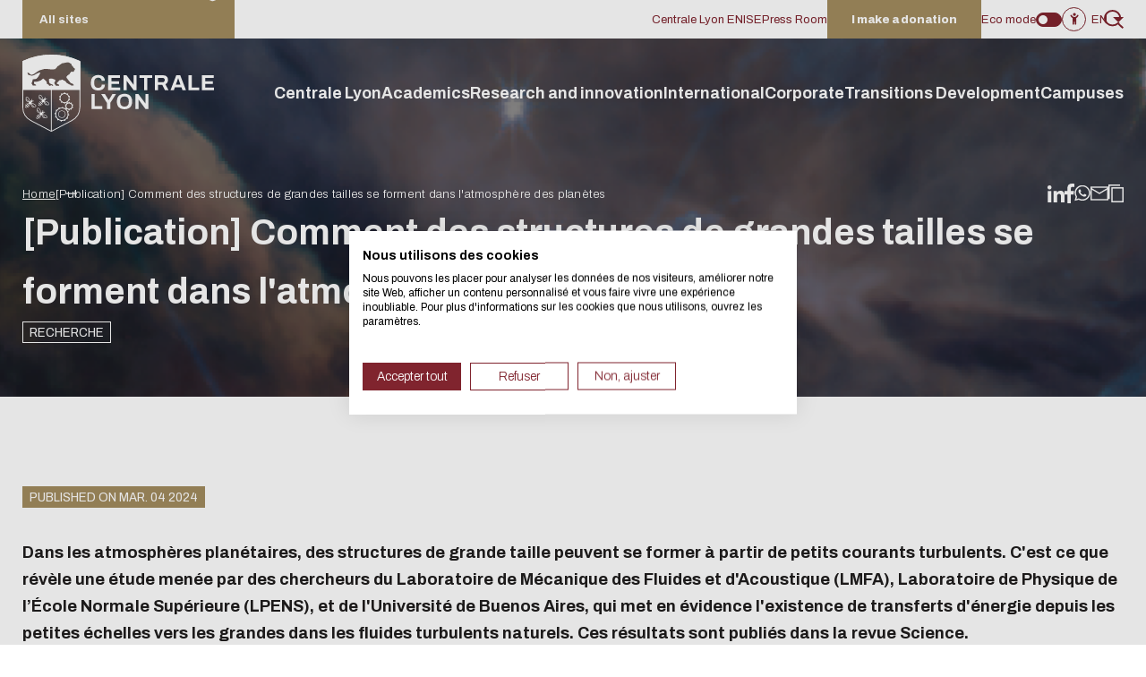

--- FILE ---
content_type: text/html; charset=UTF-8
request_url: https://www.ec-lyon.fr/en/node/179
body_size: 27105
content:
<!DOCTYPE html>
<html lang="en" dir="ltr" prefix="og: https://ogp.me/ns#">
	<head>
		<meta charset="utf-8" />
<link rel="canonical" href="https://www.ec-lyon.fr/centrale-lyon/actualites/publication-comment-des-structures-de-grandes-tailles-se-forment-dans-latmosphere-des-planetes" />
<meta property="og:site_name" content="École Centrale de Lyon" />
<meta property="og:url" content="https://www.ec-lyon.fr/centrale-lyon/actualites/publication-comment-des-structures-de-grandes-tailles-se-forment-dans-latmosphere-des-planetes" />
<meta property="og:title" content="[Publication] Comment des structures de grandes tailles se forment dans l&#039;atmosphère des planètes – École Centrale de Lyon" />
<meta property="og:description" content="Dans les atmosphères planétaires, des structures de grande taille peuvent se former à partir de petits courants turbulents. C&#039;est ce que révèle une étude menée par des c…" />
<meta name="MobileOptimized" content="width" />
<meta name="HandheldFriendly" content="true" />
<meta name="viewport" content="width=device-width, initial-scale=1, shrink-to-fit=no" />
<meta name="description" content="Dans les atmosphères planétaires, des structures de grande taille peuvent se former à partir de petits courants turbulents. C&#039;est ce que révèle une étude menée par des c…" />
<meta http-equiv="X-UA-Compatible" content="IE=edge" />
<link rel="icon" href="/themes/project/favicon.ico" type="image/vnd.microsoft.icon" />
<link rel="alternate" hreflang="fr" href="https://www.ec-lyon.fr/centrale-lyon/actualites/publication-comment-des-structures-de-grandes-tailles-se-forment-dans-latmosphere-des-planetes" />


    <title>[Publication] Comment des structures de grandes tailles se forment dans l&#039;atmosphère des planètes | École Centrale de Lyon</title>

          <script src="https://consent.cookiefirst.com/sites/ec-lyon.fr-58c86ded-d0ac-47c2-a95d-3b325ef396cc/consent.js"></script>
    
		<link rel="stylesheet" media="all" href="/sites/default/files/css/css_xDW4PqezUf0czbCFQhX_Qn8C86bA0tzN5kxLmRsLRLQ.css?delta=0&amp;language=en&amp;theme=project&amp;include=eJw9yMkRwCAIAMCGjNSEkUEzRBmOh93nl32uoiEb6nDolopS9Z-aS7PJ9EG9qO2H7gCW3VAujyNzcfHjQS80dPoAa3sdng" />
<link rel="stylesheet" media="all" href="https://cdnjs.cloudflare.com/ajax/libs/slick-carousel/1.8.1/slick.css" />
<link rel="stylesheet" media="all" href="https://cdnjs.cloudflare.com/ajax/libs/slick-carousel/1.8.1/slick-theme.min.css" />
<link rel="stylesheet" media="all" href="https://cdn.jsdelivr.net/npm/select2@4.1.0-rc.0/dist/css/select2.min.css" />
<link rel="stylesheet" media="all" href="/sites/default/files/css/css_6jghfE4U9Z8xRz6EdJmnY_oMTupbEZi19c93E3DyeQQ.css?delta=4&amp;language=en&amp;theme=project&amp;include=eJw9yMkRwCAIAMCGjNSEkUEzRBmOh93nl32uoiEb6nDolopS9Z-aS7PJ9EG9qO2H7gCW3VAujyNzcfHjQS80dPoAa3sdng" />

		
	</head>

	<body class="path-node page-node-type-article">
		
		  <div class="dialog-off-canvas-main-canvas" data-off-canvas-main-canvas>
    <script>
  if (window.localStorage.getItem('eco') === "true") {
    document.body.classList.add('eco');
  }
</script>

<header class="header">
  <div class="header__top">
    <div class="container container--flex">
              <div class="nos-sites">
          <select id="sitesCENTRAL_LYON">
            <option value="">All sites</option>
                          <option value="https://enise.ec-lyon.fr/en">Centrale Lyon ENISE</option>
                          <option value="https://bibliotheque.ec-lyon.fr/en">Library</option>
                          <option value="https://mecenat.ec-lyon.fr/en">Philanthropy</option>
                          <option value="https://cas.ec-lyon.fr/login?service=https%3A%2F%2Fcampus.ec-lyon.fr%2Fservlet%2Fcom.jsbsoft.jtf.core.SG%3FPROC%3DIDENTIFICATION_FRONT">Intranet</option>
                          <option value="https://www.centraliens-lyon.net/">Centrale Lyon Alumni </option>
                          <option value="https://www.eniseen.com/">Centrale Lyon ENISE Alumni </option>
                      </select>
        </div>
        <button class="toggleSettings mobile-only-block">Quick access</button>
      
      <div class="header__top__access">
            
        <ul>
              <li>
          <a href="https://www.enise.fr/" target="_blank">Centrale Lyon ENISE</a>
                  </li>
              <li>
          <a href="/en/node/570">Press Room</a>
                  </li>
              <li>
          <a href="https://mecenat.ec-lyon.fr/" target="_blank">I make a donation</a>
                  </li>
          </ul>
  


<div class="header__top__access-tools">
  <div class="eco-btn">
    <span>Eco mode</span>

    <div class="theme">
      <label class="switch" for="ecoInput">
        <input type="checkbox" id="ecoInput">
        <span class="switcher round"></span>
      </label>
    </div>
  </div>

  <div class="accessibility" id="openAccessibility" tabindex="0"><i class="fa-solid fa-child-reaching" aria-hidden="true"></i></div>

  <div class="language">
    <button type="button" onclick="this.parentNode.classList.toggle('active')">en</button>
          <ul data-block="block-project-langues"><li hreflang="fr" data-drupal-link-system-path="node/179"><a href="/centrale-lyon/actualites/publication-comment-des-structures-de-grandes-tailles-se-forment-dans-latmosphere-des-planetes" class="language-link" hreflang="fr">fr</a></li><li hreflang="es" data-drupal-link-system-path="&lt;front&gt;"><a href="/es" class="language-link" hreflang="es">es</a></li><li hreflang="zh-hant" data-drupal-link-system-path="&lt;front&gt;"><a href="/zh-hant" class="language-link" hreflang="zh-hant">zh-hant</a></li></ul>
      </div>
</div>



        <div class="header__top__access-search">
          <form action="/en/search#liste">
            <input type="text" aria-label="Effectuer une recherche sur le site" name="s" placeholder="Search">

            <button type="submit" aria-label="Search">
              <svg xmlns="http://www.w3.org/2000/svg" width="21.707" height="21.707"
                   viewBox="0 0 21.707 21.707">
                <g id="Icone_search" data-name="Icone search" transform="translate(-1255.589 95.493)">
                  <circle id="Ellipse_1" data-name="Ellipse 1" cx="8.5" cy="8.5" r="8.5"
                          transform="translate(1256.589 -94.493)" fill="none" stroke="var(--rouge-f)"
                          stroke-miterlimit="10" stroke-width="2"/>
                  <line id="Ligne_1" data-name="Ligne 1" x1="5" y1="5"
                        transform="translate(1271.588 -79.493)"
                        fill="none" stroke="var(--rouge-f)" stroke-miterlimit="10" stroke-width="2"/>
                </g>
              </svg>
            </button>
          </form>

          <button class="trigger-search" aria-label="Search">
            <svg xmlns="http://www.w3.org/2000/svg" width="21.707" height="21.707"
                 viewBox="0 0 21.707 21.707">
              <g id="Icone_search" data-name="Icone search" transform="translate(-1255.589 95.493)">
                <circle id="Ellipse_1" data-name="Ellipse 1" cx="8.5" cy="8.5" r="8.5"
                        transform="translate(1256.589 -94.493)" fill="none" stroke="var(--rouge-f)"
                        stroke-miterlimit="10" stroke-width="2"/>
                <line id="Ligne_1" data-name="Ligne 1" x1="5" y1="5"
                      transform="translate(1271.588 -79.493)"
                      fill="none" stroke="var(--rouge-f)" stroke-miterlimit="10" stroke-width="2"/>
              </g>
            </svg>
          </button>
        </div>
      </div>
    </div>
  </div>

  <div class="header__bottom">
    <div class="container container--flex">
      <a class="header__bottom-logo" href="/en" aria-label="Home">
        <svg xmlns="http://www.w3.org/2000/svg" width="213.877" height="86.06" viewBox="0 0 213.877 86.06">
          <g transform="translate(-191 -16)">
            <path d="M211.986,39.244h5.173l-1.483-4.1c-.065-.178-.141-.393-.23-.644s-.182-.53-.279-.837-.19-.611-.279-.911-.173-.571-.254-.813h-.146q-.122.461-.315,1.08t-.389,1.19q-.194.572-.316.935Zm-5.973,6.192,6.411-16.659h4.468l6.41,16.659h-3.91l-1.19-3.278h-7.261l-1.19,3.278Z"
                  transform="translate(150.347 10.321)" fill="var(--blanc)"/>
            <path d="M231.062,45.435V28.777h3.618V42.351h8.4v3.084Z"
                  transform="translate(145.404 10.321)" fill="var(--blanc)"/>
            <path d="M249.7,28.777V45.435H263.15V42.448h-9.81V38.393h8.548V35.455h-8.548V31.74H263V28.777Z"
                  transform="translate(141.727 10.321)" fill="var(--blanc)"/>
            <g transform="translate(191 16)">
              <g>
                <path d="M58.811,16.183a.643.643,0,0,0-.175.366A1.144,1.144,0,0,1,58.3,17l-.076.222c-.043.047-.014.089-.116.34s-.32.254-.422.356-.006.231-.067.452a.852.852,0,0,1-.263.472c-.132.116-.1.175-.264.291a1.572,1.572,0,0,1-.353.208c-.175.089-.178.119-.178.119a1.107,1.107,0,0,1-.34-.291c-.145-.192-.241-.1-.458-.145a3.412,3.412,0,0,0-.644-.142,1.733,1.733,0,0,0-.594.2c-.119.047-.208.3-.331.492a4.081,4.081,0,0,0-.237.578,1.276,1.276,0,0,1-.251.343c-.072-.191-.185-.462-.185-.462a2.6,2.6,0,0,0-.314.508,4.79,4.79,0,0,1-.627,1.132c-.264.264-.192.291-.41.555a3.032,3.032,0,0,1-.349.373,1.488,1.488,0,0,1-.089-.413,2.83,2.83,0,0,1-.478.471,2.827,2.827,0,0,0-.779.6c-.158.283-.072-.228-.327.294a5.952,5.952,0,0,1-.722.881c-.092.1-.178.191-.27.28l-.053.555.31.726s1.389,1.852,2.072,2.657,2.037,2.716,2.3,2.925a7.89,7.89,0,0,0,1.458.616c1.575.6.99.862,1.67,1.185s.264,1.255.264,1.255-1.5,0-2.364-.089c-.478-.047-.535-.159-1.066-.644a1.728,1.728,0,0,0-.93-.508,4.875,4.875,0,0,1-1.558-.7,5.714,5.714,0,0,0-1.815-1.049A9.6,9.6,0,0,0,47.979,29.7c-.6-.485-2.32-1.208-3-1.611-.112-.066-.241-.142-.383-.224-.112.063-.231.132-.369.211a10.582,10.582,0,0,1-3.08.614c-.185.261-.344.472-.749,1-.327.423-2.026,2.1-2.026,2.1s.148.71.369.871c.383.311.486.148,1.416.591.238.112.429.353.637.472.486.278.228.947.228.947h-3.66s-.145-.33-.244-.518a6.725,6.725,0,0,0-.858-.961,15.443,15.443,0,0,1-.726-1.6,5.928,5.928,0,0,0,1.2-2.532,2.328,2.328,0,0,0-.123-1.007c-.864-.327-1.693-.67-2.012-.812-1.592-.716-3.678-.389-5-.165.043.409.1,1.06.1,1.739a8.368,8.368,0,0,0,.455,2.743,5.873,5.873,0,0,0,1.159.99c.416.334.389.126,1.835.641.409.142.557.472.723.641a.722.722,0,0,1,.267.844H29.89a4.193,4.193,0,0,0-.809-1.174,8.274,8.274,0,0,0-1.868-.911,7.507,7.507,0,0,0-.165-2.136,3.087,3.087,0,0,0-.75-1c-.317-.264-.624-.633-1.531-1.439S23.4,26.721,23.4,26.721a2.118,2.118,0,0,0-.756.4,14.079,14.079,0,0,1-2.27,1.78A26.173,26.173,0,0,1,15.856,30.3c-1.016.185-2.04-.208-2.505-.017-.389.162-.465.885-.465.885a4.021,4.021,0,0,0,.165,1.128.951.951,0,0,0,.677.67c.8.278.719.42,1.109.581.68.241.439,1.079.439,1.079H11.794c-.169,0-.439-.511-.595-.8a4.273,4.273,0,0,0-1.059-1.7s.455-.947.65-1.422a20.983,20.983,0,0,0,.855-3.093s2.152-.218,2.9-.356a3.473,3.473,0,0,0,1.442-.531,26.051,26.051,0,0,0,1.832-2.211,26.184,26.184,0,0,0,2.03-3.921c.066-.2.135-.429.2-.657A11.366,11.366,0,0,0,16.16,21.11a32.815,32.815,0,0,1-3.74,2.013,6.072,6.072,0,0,1-4.082-.063c-.426-.172-1.614-.1-2.222-1.178a2.694,2.694,0,0,1-.258-1.838,10.774,10.774,0,0,1,2,.93,3.783,3.783,0,0,1,.835,1.155,2.743,2.743,0,0,0,1.05.281,4.129,4.129,0,0,0,2.422-.38c1.073-.452,4.934-3.644,7.142-4.492a13.344,13.344,0,0,1,1.958-.562,4.622,4.622,0,0,1,.746-.283,12.667,12.667,0,0,1,4.623-.792c1.739.083,2.674.519,6.09.564a19.56,19.56,0,0,0,4.057-.3,3.923,3.923,0,0,0,.441-.224l.037-.185-.267-.234c.089-.056.343-.352.594-.531s.442-.349.667-.5a4.736,4.736,0,0,0,.779-.694.279.279,0,0,0,.119-.222.638.638,0,0,0-.3-.085,2.7,2.7,0,0,1-.32-.047s-.136.01.128-.156.3-.168.578-.316c.2-.1.6-.337.894-.469s.928-.4,1.208-.544.234-.176.234-.176a.783.783,0,0,1-.307-.31,5.924,5.924,0,0,1,.97-.425,7.61,7.61,0,0,0,.809-.34.782.782,0,0,0,.336-.336c-.191-.043-.261-.287-.261-.287a3.568,3.568,0,0,0,.367-.063c.336-.079,1.072-.37,1.26-.4.429-.076.806-.076,1.165-.12a4.8,4.8,0,0,0,.941-.28,5.906,5.906,0,0,1,.591-.139,6.639,6.639,0,0,1,.986-.155c.175-.01.934-.139,1.241-.181s.885-.1,1.063-.126A3.246,3.246,0,0,1,51.29,8.6a1.461,1.461,0,0,0,.584.3A6.24,6.24,0,0,1,53,9.463a10.26,10.26,0,0,1,.855.571.764.764,0,0,1,.425-.116.959.959,0,0,0,.162.367c.072.132.132.267.294.617A5.065,5.065,0,0,1,55,11.918s.413.4.575.528a3.948,3.948,0,0,0,.5.34.435.435,0,0,1,.218.307c.016.059.132.6.237.677s.307.413.413.485.307.354.485.531.541.4.69.558a1.7,1.7,0,0,1,.221.294,1.023,1.023,0,0,1,.469.545M64.593,39.51V7.79a.738.738,0,0,0-.421-.673A75.154,75.154,0,0,0,32.742,0H32.3A75.181,75.181,0,0,0,.45,7.1.786.786,0,0,0,0,7.822V39.51Z"
                      fill="var(--blanc)"/>
                <path d="M32.3,0A75.186,75.186,0,0,0,.45,7.1.786.786,0,0,0,0,7.822v50.8A17.547,17.547,0,0,0,9.393,74.163L31.85,85.95a.962.962,0,0,0,.893,0L55.2,74.163a17.546,17.546,0,0,0,9.393-15.538V7.79a.736.736,0,0,0-.422-.673A75.145,75.145,0,0,0,32.743,0H32.3m0,.9h.439A74.6,74.6,0,0,1,63.7,7.885v50.74a16.605,16.605,0,0,1-8.913,14.744L32.326,85.156l-.029.007-.03-.007L9.809,73.369A16.6,16.6,0,0,1,.9,58.624V7.885A74.581,74.581,0,0,1,32.3.9" fill="var(--blanc)"/>
                <path d="M40.575,93.158V42.495a.448.448,0,1,0-.9,0V93.158a.448.448,0,0,0,.9,0"
                      transform="translate(-7.83 -8.297)" fill="var(--blanc)"/>
                <path d="M11.225,67.736l.6-.97A.618.618,0,0,0,11.741,66l-.717-.717a.618.618,0,0,0-.763-.088l-.972.6a.8.8,0,0,0-.143,1.243l.836.836a.8.8,0,0,0,1.243-.144"
                      transform="translate(-1.759 -12.847)" fill="var(--blanc)"/>
                <path d="M12.174,65.691a.778.778,0,0,0,1.1-1.1l-.639-.64a.778.778,0,0,0-1.1,1.1Z"
                      transform="translate(-2.231 -12.575)" fill="var(--blanc)"/>
                <path d="M12.606,62.3a.873.873,0,0,1,.258.622.882.882,0,0,1-.258.622.263.263,0,1,0,.372.371,1.4,1.4,0,0,0,0-1.987.263.263,0,0,0-.372.372"
                      transform="translate(-2.472 -12.205)" fill="var(--blanc)"/>
                <path d="M15.309,64.576a1.406,1.406,0,0,0-1.988,0,.263.263,0,1,0,.372.372.879.879,0,0,1,1.243,0,.263.263,0,1,0,.372-.372"
                      transform="translate(-2.614 -12.662)" fill="var(--blanc)"/>
              </g>
            </g>
            <path d="M10,67.765l0,0Z"
                  transform="translate(189.026 2.628)" fill="var(--blanc)"/>
            <path d="M10,67.763l0,0Z"
                  transform="translate(189.026 2.629)" fill="var(--blanc)"/>
            <path d="M9.591,64.728c0-.006-.137-.751-.4-1.69a10.945,10.945,0,0,0-1.174-2.87,4.209,4.209,0,0,0-.985-1.083,1.857,1.857,0,0,0-1.083-.405,1.275,1.275,0,0,0-.882.355h0a1.491,1.491,0,0,0-.508,1.118,3.056,3.056,0,0,0,1.166,2.082c1.238,1.16,3.477,2.955,3.48,2.957a.263.263,0,0,0,.329-.41s-.14-.112-.368-.3c-.685-.558-2.175-1.784-3.081-2.634a2.568,2.568,0,0,1-1-1.7.962.962,0,0,1,.338-.731h0a.743.743,0,0,1,.524-.214,1.341,1.341,0,0,1,.771.3,3.7,3.7,0,0,1,.857.949A10.483,10.483,0,0,1,8.684,63.18c.128.458.226.87.291,1.167.032.148.057.268.074.35s.024.126.024.126a.263.263,0,1,0,.518-.095"
                  transform="translate(190.1 4.421)" fill="var(--blanc)"/>
            <path d="M5.013,61.636a1.653,1.653,0,0,0-.372,1,1.528,1.528,0,0,0,.257.828,3.005,3.005,0,0,0,.865.837A8.752,8.752,0,0,0,9.3,65.705a.263.263,0,0,0,.063-.523l-.068-.01a8.355,8.355,0,0,1-3.232-1.308,2.516,2.516,0,0,1-.718-.686.989.989,0,0,1-.173-.544,1.125,1.125,0,0,1,.262-.677.263.263,0,0,0-.417-.322"
                  transform="translate(190.084 3.857)" fill="var(--blanc)"/>
            <path d="M11.338,67.454s.179.033.476.1a13.482,13.482,0,0,1,3.89,1.4,3.692,3.692,0,0,1,.948.857,1.341,1.341,0,0,1,.3.771.751.751,0,0,1-.214.527h0a.962.962,0,0,1-.732.338,2.567,2.567,0,0,1-1.7-1c-.567-.6-1.3-1.468-1.892-2.179-.3-.356-.555-.673-.742-.9s-.3-.368-.3-.368a.263.263,0,0,0-.41.329s1.8,2.243,2.957,3.48a3.048,3.048,0,0,0,2.081,1.165,1.491,1.491,0,0,0,1.119-.507h0a1.288,1.288,0,0,0,.352-.882,1.857,1.857,0,0,0-.4-1.082,4.2,4.2,0,0,0-1.082-.985,10.912,10.912,0,0,0-2.871-1.174c-.939-.263-1.685-.4-1.69-.4a.263.263,0,1,0-.095.518"
                  transform="translate(188.847 2.8)" fill="var(--blanc)"/>
            <path d="M14.792,71.129a1.132,1.132,0,0,1-.677.261c-.315,0-.73-.165-1.23-.891A8.426,8.426,0,0,1,11.8,68.225c-.095-.311-.155-.571-.19-.751-.018-.091-.03-.161-.037-.207l-.01-.068a.263.263,0,0,0-.522.063A8.733,8.733,0,0,0,12.45,70.8a2.1,2.1,0,0,0,1.665,1.121,1.653,1.653,0,0,0,1-.371.263.263,0,0,0-.321-.417"
                  transform="translate(188.821 2.785)" fill="var(--blanc)"/>
            <path d="M6.863,72.788a4.511,4.511,0,0,0,.775-.494l-3.02-3.02a4.509,4.509,0,0,0-.494.775Z"
                  transform="translate(190.186 2.33)" fill="var(--blanc)"/>
            <path d="M9.868,69.639a3.151,3.151,0,0,0-.039-1.729l-.561-.56a3.143,3.143,0,0,0-1.728-.039Z"
                  transform="translate(189.512 2.737)" fill="var(--blanc)"/>
            <path d="M3.7,71.408a1.88,1.88,0,0,0,.431,1.7,1.879,1.879,0,0,0,1.7.432Z"
                  transform="translate(190.277 1.909)" fill="var(--blanc)"/>
            <path d="M6.233,67.789a4.259,4.259,0,0,0-.732.536l3.064,3.064a4.187,4.187,0,0,0,.536-.732Z"
                  transform="translate(189.915 2.623)" fill="var(--blanc)"/>
            <path d="M26.729,83.241l.6-.972a.618.618,0,0,0-.089-.763l-.716-.716a.616.616,0,0,0-.763-.088l-.971.6a.8.8,0,0,0-.144,1.243l.836.836a.8.8,0,0,0,1.243-.142"
                  transform="translate(186.182 0.093)" fill="var(--blanc)"/>
            <path d="M27.677,81.2a.778.778,0,1,0,1.1-1.1l-.639-.639a.778.778,0,0,0-1.1,1.1Z"
                  transform="translate(185.709 0.366)" fill="var(--blanc)"/>
            <path d="M28.11,77.806a.882.882,0,0,1,0,1.244.263.263,0,0,0,.372.372,1.407,1.407,0,0,0,0-1.987.263.263,0,1,0-.372.372"
                  transform="translate(185.468 0.735)" fill="var(--blanc)"/>
            <path d="M30.812,80.079a1.4,1.4,0,0,0-1.987,0,.263.263,0,0,0,.372.372.879.879,0,0,1,1.243,0,.263.263,0,1,0,.372-.372"
                  transform="translate(185.327 0.279)" fill="var(--blanc)"/>
            <path d="M25.508,83.269v0Z"
                  transform="translate(185.966 -0.431)" fill="var(--blanc)"/>
            <path d="M25.506,83.266v0Z"
                  transform="translate(185.967 -0.43)" fill="var(--blanc)"/>
            <path d="M25.1,80.231s-.137-.75-.4-1.69a10.918,10.918,0,0,0-1.174-2.87,4.209,4.209,0,0,0-.985-1.083,1.856,1.856,0,0,0-1.082-.405,1.276,1.276,0,0,0-.883.355h0a1.49,1.49,0,0,0-.508,1.118,3.056,3.056,0,0,0,1.166,2.082c1.238,1.16,3.477,2.955,3.48,2.957a.263.263,0,1,0,.329-.41s-.14-.112-.368-.3c-.685-.557-2.175-1.783-3.081-2.633a2.568,2.568,0,0,1-1-1.7.956.956,0,0,1,.338-.731h0a.743.743,0,0,1,.525-.214,1.337,1.337,0,0,1,.771.3,3.7,3.7,0,0,1,.857.949,10.483,10.483,0,0,1,1.106,2.723c.128.458.226.87.291,1.167.032.148.057.268.074.35s.024.126.024.126a.263.263,0,1,0,.518-.095"
                  transform="translate(187.041 1.362)" fill="var(--blanc)"/>
            <path d="M20.517,77.139a1.648,1.648,0,0,0-.372,1,1.527,1.527,0,0,0,.256.828,3.028,3.028,0,0,0,.865.838A8.749,8.749,0,0,0,24.8,81.209a.263.263,0,1,0,.062-.522l-.067-.01a8.355,8.355,0,0,1-3.232-1.308,2.505,2.505,0,0,1-.718-.686,1,1,0,0,1-.174-.544,1.13,1.13,0,0,1,.262-.677.263.263,0,0,0-.416-.322"
                  transform="translate(187.025 0.798)" fill="var(--blanc)"/>
            <path d="M26.841,82.957s.179.033.476.1c.445.1,1.15.269,1.879.506a8.748,8.748,0,0,1,2.01.892,3.683,3.683,0,0,1,.949.857,1.343,1.343,0,0,1,.3.771.758.758,0,0,1-.214.527.964.964,0,0,1-.732.337,2.567,2.567,0,0,1-1.7-1c-.566-.6-1.3-1.468-1.892-2.179-.3-.356-.555-.673-.742-.9s-.3-.368-.3-.368a.263.263,0,1,0-.409.329s1.8,2.243,2.956,3.48a3.054,3.054,0,0,0,2.081,1.165,1.491,1.491,0,0,0,1.119-.507,1.285,1.285,0,0,0,.353-.882,1.857,1.857,0,0,0-.4-1.082,4.2,4.2,0,0,0-1.082-.985,10.912,10.912,0,0,0-2.871-1.174c-.939-.263-1.685-.4-1.69-.4a.263.263,0,1,0-.095.518"
                  transform="translate(185.787 -0.26)" fill="var(--blanc)"/>
            <path d="M30.3,86.633a1.135,1.135,0,0,1-.677.261c-.315,0-.73-.165-1.23-.891a8.443,8.443,0,0,1-1.082-2.275,7.727,7.727,0,0,1-.189-.75c-.018-.09-.03-.16-.037-.207l-.01-.067a.263.263,0,1,0-.522.062A8.725,8.725,0,0,0,27.954,86.3a2.091,2.091,0,0,0,1.664,1.121,1.647,1.647,0,0,0,1-.37.263.263,0,0,0-.321-.417"
                  transform="translate(185.761 -0.274)" fill="var(--blanc)"/>
            <path d="M25.371,85.143a3.142,3.142,0,0,0-.039-1.729l-.561-.56a3.144,3.144,0,0,0-1.728-.039Z"
                  transform="translate(186.452 -0.323)" fill="var(--blanc)"/>
            <path d="M22.366,88.292a4.509,4.509,0,0,0,.775-.494l-3.02-3.02a4.5,4.5,0,0,0-.493.775Z"
                  transform="translate(187.127 -0.729)" fill="var(--blanc)"/>
            <path d="M21.737,83.293a4.217,4.217,0,0,0-.732.536l3.064,3.064a4.217,4.217,0,0,0,.536-.732Z"
                  transform="translate(186.855 -0.436)" fill="var(--blanc)"/>
            <path d="M19.206,86.911a1.715,1.715,0,0,0,2.131,2.131Z"
                  transform="translate(187.218 -1.15)" fill="var(--blanc)"/>
            <path d="M29.522,64.943l.6-.972a.617.617,0,0,0-.087-.763l-.718-.716a.616.616,0,0,0-.763-.088l-.971.6a.8.8,0,0,0-.143,1.243l.836.837a.8.8,0,0,0,1.243-.144"
                  transform="translate(185.631 3.704)" fill="var(--blanc)"/>
            <path d="M30.472,62.9a.778.778,0,0,0,1.1-1.1l-.639-.64a.778.778,0,0,0-1.1,1.1Z"
                  transform="translate(185.158 3.976)" fill="var(--blanc)"/>
            <path d="M30.9,59.508a.882.882,0,0,1,0,1.244.263.263,0,1,0,.372.372,1.406,1.406,0,0,0,0-1.987.263.263,0,0,0-.372.372"
                  transform="translate(184.917 4.346)" fill="var(--blanc)"/>
            <path d="M33.606,61.781a1.4,1.4,0,0,0-1.988,0,.263.263,0,1,0,.373.371.879.879,0,0,1,1.243,0,.263.263,0,1,0,.372-.372"
                  transform="translate(184.776 3.89)" fill="var(--blanc)"/>
            <path d="M28.3,64.972l0,0Z"
                  transform="translate(185.415 3.18)" fill="var(--blanc)"/>
            <path d="M28.3,64.968l0,0Z"
                  transform="translate(185.416 3.181)" fill="var(--blanc)"/>
            <path d="M27.889,61.934s-.137-.75-.4-1.69a10.918,10.918,0,0,0-1.174-2.87,4.2,4.2,0,0,0-.985-1.083,1.857,1.857,0,0,0-1.083-.405,1.276,1.276,0,0,0-.882.355h0a1.491,1.491,0,0,0-.508,1.118,3.056,3.056,0,0,0,1.166,2.082C25.262,60.6,27.5,62.394,27.5,62.4a.263.263,0,0,0,.329-.41s-.14-.112-.368-.3c-.685-.557-2.175-1.783-3.081-2.633a2.568,2.568,0,0,1-1-1.7.962.962,0,0,1,.338-.731h0a.743.743,0,0,1,.524-.214,1.339,1.339,0,0,1,.771.3,3.7,3.7,0,0,1,.857.949,10.484,10.484,0,0,1,1.107,2.723c.128.458.225.87.291,1.167.032.148.058.268.074.35s.024.126.024.126a.263.263,0,1,0,.518-.095"
                  transform="translate(186.49 4.972)" fill="var(--blanc)"/>
            <path d="M23.311,58.841a1.648,1.648,0,0,0-.371,1,1.527,1.527,0,0,0,.256.828,3.022,3.022,0,0,0,.864.837,8.781,8.781,0,0,0,3.534,1.407.263.263,0,1,0,.063-.523l-.068-.01a8.353,8.353,0,0,1-3.232-1.308,2.505,2.505,0,0,1-.718-.686,1,1,0,0,1-.174-.544,1.125,1.125,0,0,1,.262-.677.263.263,0,0,0-.417-.322"
                  transform="translate(186.473 4.409)" fill="var(--blanc)"/>
            <path d="M29.635,64.659s.179.033.476.1c.445.1,1.15.269,1.879.506A8.753,8.753,0,0,1,34,66.155a3.725,3.725,0,0,1,.949.857,1.347,1.347,0,0,1,.3.771.755.755,0,0,1-.214.527.963.963,0,0,1-.731.337,2.569,2.569,0,0,1-1.7-1c-.566-.6-1.3-1.468-1.892-2.179-.3-.356-.555-.673-.742-.9s-.3-.368-.3-.368a.263.263,0,0,0-.41.329s1.8,2.243,2.957,3.48a3.053,3.053,0,0,0,2.081,1.165,1.49,1.49,0,0,0,1.118-.507,1.285,1.285,0,0,0,.353-.882,1.851,1.851,0,0,0-.4-1.082,4.2,4.2,0,0,0-1.082-.985,10.945,10.945,0,0,0-2.87-1.174c-.94-.262-1.685-.4-1.69-.4a.263.263,0,1,0-.095.518"
                  transform="translate(185.236 3.351)" fill="var(--blanc)"/>
            <path d="M33.089,68.335a1.135,1.135,0,0,1-.677.261c-.315,0-.73-.165-1.23-.891A8.418,8.418,0,0,1,30.1,65.43a7.441,7.441,0,0,1-.189-.751c-.018-.09-.031-.16-.038-.207l-.01-.067a.263.263,0,1,0-.522.062A8.73,8.73,0,0,0,30.747,68a2.092,2.092,0,0,0,1.665,1.121,1.647,1.647,0,0,0,1-.37.263.263,0,0,0-.321-.417"
                  transform="translate(185.21 3.337)" fill="var(--blanc)"/>
            <path d="M28.165,66.845a3.146,3.146,0,0,0-.039-1.729l-.56-.56a3.14,3.14,0,0,0-1.728-.039Z"
                  transform="translate(185.901 3.288)" fill="var(--blanc)"/>
            <path d="M25.161,69.994a4.5,4.5,0,0,0,.775-.494l-3.021-3.02a4.56,4.56,0,0,0-.494.775Z"
                  transform="translate(186.576 2.881)" fill="var(--blanc)"/>
            <path d="M24.531,65a4.258,4.258,0,0,0-.732.536l3.064,3.064a4.216,4.216,0,0,0,.536-.732Z"
                  transform="translate(186.304 3.174)" fill="var(--blanc)"/>
            <path d="M22,68.614a1.714,1.714,0,0,0,2.131,2.131Z"
                  transform="translate(186.667 2.46)" fill="var(--blanc)"/>
            <path d="M57.3,53.615a5.54,5.54,0,1,0,4.172,1.893A5.52,5.52,0,0,0,57.3,53.615m0,.9h0a4.643,4.643,0,1,1-3.054,1.148A4.646,4.646,0,0,1,57.3,54.512"
                  transform="translate(180.785 5.42)" fill="var(--blanc)"/>
            <path d="M59.116,54.024v-1.23H57.929v1.23"
                  transform="translate(179.569 5.582)" fill="var(--blanc)"/>
            <path d="M55.214,54.829l-.723-1-.96.7.723,1"
                  transform="translate(180.437 5.377)" fill="var(--blanc)"/>
            <path d="M52.632,57.807l-1.17-.38L51.1,58.554l1.17.38"
                  transform="translate(180.918 4.668)" fill="var(--blanc)"/>
            <path d="M52.265,61.726l-1.17.38.368,1.128,1.169-.38"
                  transform="translate(180.918 3.819)" fill="var(--blanc)"/>
            <path d="M54.255,65.089l-.723,1,.959.7.724-1"
                  transform="translate(180.437 3.156)" fill="var(--blanc)"/>
            <path d="M57.93,66.706v1.23h1.186v-1.23"
                  transform="translate(179.569 2.837)" fill="var(--blanc)"/>
            <path d="M61.709,65.787l.723,1,.96-.7-.723-1"
                  transform="translate(178.823 3.156)" fill="var(--blanc)"/>
            <path d="M64.327,62.854l1.17.38.367-1.128-1.17-.38"
                  transform="translate(178.306 3.819)" fill="var(--blanc)"/>
            <path d="M64.694,58.935l1.17-.38L65.5,57.427l-1.169.38"
                  transform="translate(178.306 4.668)" fill="var(--blanc)"/>
            <path d="M62.669,55.526l.723-1-.959-.7-.724,1"
                  transform="translate(178.823 5.377)" fill="var(--blanc)"/>
            <path d="M63.966,66.717a3.963,3.963,0,1,0,2.338.765,3.957,3.957,0,0,0-2.338-.765m0,.9h0a3.068,3.068,0,0,1,2.472,4.879,3.083,3.083,0,0,1-2.479,1.256,3.068,3.068,0,0,1-2.472-4.879,3.081,3.081,0,0,1,2.479-1.256"
                  transform="translate(179.16 2.835)" fill="var(--blanc)"/>
            <path d="M64.2,65.822v1.373h1.186V65.822"
                  transform="translate(178.332 3.011)" fill="var(--blanc)"/>
            <path d="M60.909,67.2l.807,1.111.959-.7L61.869,66.5"
                  transform="translate(178.98 2.877)" fill="var(--blanc)"/>
            <path d="M59.16,70.277l1.305.424.367-1.127-1.305-.425"
                  transform="translate(179.326 2.355)" fill="var(--blanc)"/>
            <path d="M59.527,73.778l1.305-.425-.366-1.128-1.306.425"
                  transform="translate(179.326 1.748)" fill="var(--blanc)"/>
            <path d="M61.869,76.363l.807-1.111-.959-.7-.807,1.11"
                  transform="translate(178.98 1.288)" fill="var(--blanc)"/>
            <path d="M65.383,77.15V75.777H64.2V77.15"
                  transform="translate(178.332 1.047)" fill="var(--blanc)"/>
            <path d="M68.528,75.666l-.807-1.111-.96.7.807,1.111"
                  transform="translate(177.826 1.288)" fill="var(--blanc)"/>
            <path d="M70.3,72.65l-1.306-.425-.366,1.128,1.305.425"
                  transform="translate(177.458 1.748)" fill="var(--blanc)"/>
            <path d="M69.934,69.15l-1.305.425.366,1.127,1.306-.424"
                  transform="translate(177.458 2.355)" fill="var(--blanc)"/>
            <path d="M67.568,66.5l-.807,1.111.959.7.807-1.11"
                  transform="translate(177.826 2.877)" fill="var(--blanc)"/>
            <path d="M50.225,81.166l.257.055a3.534,3.534,0,0,1,6.99.732,3.621,3.621,0,0,1-.078.741,3.536,3.536,0,0,1-3.453,2.8,3.593,3.593,0,0,1-.739-.078,3.536,3.536,0,0,1-2.8-3.452,3.471,3.471,0,0,1,.079-.739l-.257-.055-.257-.056a4.017,4.017,0,0,0-.092.851,4.06,4.06,0,0,0,8.031.842,4.175,4.175,0,0,0,.09-.85,4.06,4.06,0,0,0-3.215-3.966,4.006,4.006,0,0,0-.849-.091,4.063,4.063,0,0,0-3.967,3.215Z"
                  transform="translate(181.157 0.629)" fill="var(--blanc)"/>
            <path d="M53.1,73.714a7.423,7.423,0,1,0,1.552.165,7.418,7.418,0,0,0-1.552-.165m0,0v.9a6.593,6.593,0,0,1,1.365.144,6.509,6.509,0,1,1-1.365-.144Z"
                  transform="translate(181.983 1.454)" fill="var(--blanc)"/>
            <path d="M50.11,73.888l.5,1.123,1.083-.486-.5-1.122"
                  transform="translate(181.112 1.515)" fill="var(--blanc)"/>
            <path d="M46.283,77.382l1,.72.694-.962-1-.72"
                  transform="translate(181.867 0.92)" fill="var(--blanc)"/>
            <path d="M44.775,82.369,46,82.493l.12-1.18L44.9,81.189"
                  transform="translate(182.164 -0.021)" fill="var(--blanc)"/>
            <path d="M45.869,87.388l1.122-.5L46.507,85.8l-1.122.5"
                  transform="translate(182.044 -0.932)" fill="var(--blanc)"/>
            <path d="M49.363,91.188l.72-1-.962-.694-.72,1"
                  transform="translate(181.449 -1.66)" fill="var(--blanc)"/>
            <path d="M54.35,92.782l.125-1.224-1.18-.12-.125,1.224"
                  transform="translate(180.508 -2.044)" fill="var(--blanc)"/>
            <path d="M59.369,91.622l-.5-1.122-1.082.486.5,1.122"
                  transform="translate(179.598 -1.859)" fill="var(--blanc)"/>
            <path d="M63.169,88.111l-1-.72-.694.962,1,.72"
                  transform="translate(178.869 -1.245)" fill="var(--blanc)"/>
            <path d="M64.763,83.217l-1.224-.125-.12,1.18,1.224.125"
                  transform="translate(178.485 -0.397)" fill="var(--blanc)"/>
            <path d="M63.6,78.129l-1.122.5.486,1.082,1.122-.5"
                  transform="translate(178.67 0.583)" fill="var(--blanc)"/>
            <path d="M60.092,74.3l-.72,1,.962.694.72-1"
                  transform="translate(179.284 1.338)" fill="var(--blanc)"/>
            <path d="M55.2,72.794l-.125,1.224,1.18.12.125-1.224"
                  transform="translate(180.133 1.635)" fill="var(--blanc)"/>
            <path d="M103.375,45.656a9.954,9.954,0,0,1-4.443-.911,6.085,6.085,0,0,1-2.8-2.829,10.88,10.88,0,0,1-.96-4.881q0-4.371,2.149-6.5a8.251,8.251,0,0,1,6.059-2.124,9.659,9.659,0,0,1,3.838.728,6.013,6.013,0,0,1,2.683,2.186A6.419,6.419,0,0,1,110.879,35h-3.642a3.811,3.811,0,0,0-.474-1.967,3.118,3.118,0,0,0-1.336-1.226,4.488,4.488,0,0,0-2-.425,4.9,4.9,0,0,0-2.561.608,3.564,3.564,0,0,0-1.483,1.784,7.756,7.756,0,0,0-.473,2.878V37.4a7.676,7.676,0,0,0,.486,2.926,3.588,3.588,0,0,0,1.469,1.773,4.844,4.844,0,0,0,2.537.595,5.016,5.016,0,0,0,2.113-.413,3.076,3.076,0,0,0,1.384-1.214,3.724,3.724,0,0,0,.486-1.967h3.5a6.535,6.535,0,0,1-.958,3.667,5.787,5.787,0,0,1-2.659,2.173,9.928,9.928,0,0,1-3.886.717"
                  transform="translate(172.22 10.393)" fill="var(--blanc)"/>
            <path d="M119.279,45.435V28.777h13.307V31.74h-9.664v3.715h8.548v2.939h-8.548v4.055h9.81v2.987Z"
                  transform="translate(167.462 10.321)" fill="var(--blanc)"/>
            <path d="M140.7,45.436V28.777h3.326l6.7,8.985q.147.171.364.474c.145.2.283.4.413.595a3.118,3.118,0,0,1,.267.462h.123V28.777h3.423V45.436h-3.327l-6.848-9.2c-.163-.226-.332-.477-.51-.753s-.307-.486-.388-.631h-.121V45.436Z"
                  transform="translate(163.236 10.321)" fill="var(--blanc)"/>
            <path d="M168,45.435V31.812h-5.342V28.777h14.351v3.036h-5.366V45.435Z"
                  transform="translate(158.902 10.321)" fill="var(--blanc)"/>
            <path d="M187.91,36.5h5.026a2.18,2.18,0,0,0,1.7-.668,2.59,2.59,0,0,0,.607-1.809,2.718,2.718,0,0,0-.267-1.251,1.79,1.79,0,0,0-.776-.789,2.716,2.716,0,0,0-1.263-.267H187.91Zm-3.618,8.936V28.777h9.13a6.462,6.462,0,0,1,3.071.656,4.258,4.258,0,0,1,1.833,1.834,5.816,5.816,0,0,1,.608,2.707,5.622,5.622,0,0,1-.729,2.878,4.7,4.7,0,0,1-2.113,1.906l3.4,6.678h-4.006l-2.939-6.071H187.91v6.071Z"
                  transform="translate(154.633 10.321)" fill="var(--blanc)"/>
            <path d="M96.106,71.562V54.9h3.618V68.479h8.4v3.084Z"
                  transform="translate(172.036 5.166)" fill="var(--blanc)"/>
            <path d="M116.058,71.562v-6.7L109.6,54.9h4.2l4.128,6.7h.12l4.1-6.7h3.958L119.7,64.861v6.7Z"
                  transform="translate(169.372 5.166)" fill="var(--blanc)"/>
            <path d="M139.9,68.82a5.866,5.866,0,0,0,2.088-.34A3.755,3.755,0,0,0,143.5,67.46a4.536,4.536,0,0,0,.922-1.664,7.318,7.318,0,0,0,.316-2.246V62.8a7.531,7.531,0,0,0-.316-2.282,4.4,4.4,0,0,0-.922-1.664,3.821,3.821,0,0,0-1.506-1.007,5.884,5.884,0,0,0-2.088-.34,5.82,5.82,0,0,0-2.064.34,3.839,3.839,0,0,0-1.506,1.007,4.289,4.289,0,0,0-.909,1.664,7.834,7.834,0,0,0-.3,2.282v.753a7.612,7.612,0,0,0,.3,2.246,4.414,4.414,0,0,0,.909,1.664,3.772,3.772,0,0,0,1.506,1.019,5.8,5.8,0,0,0,2.064.34m0,2.963a10.216,10.216,0,0,1-4.565-.947A6.533,6.533,0,0,1,132.4,67.97a10.164,10.164,0,0,1-1.019-4.808,10.209,10.209,0,0,1,1.019-4.844,6.48,6.48,0,0,1,2.939-2.841,11.708,11.708,0,0,1,9.166,0,6.5,6.5,0,0,1,2.927,2.841,10.209,10.209,0,0,1,1.019,4.844,10.164,10.164,0,0,1-1.019,4.808,6.55,6.55,0,0,1-2.927,2.866,10.261,10.261,0,0,1-4.6.947"
                  transform="translate(165.074 5.237)" fill="var(--blanc)"/>
            <path d="M157.185,71.563V54.9h3.326l6.7,8.985c.1.114.219.271.364.474s.283.4.413.595a3.066,3.066,0,0,1,.267.462h.122V54.9H171.8V71.563h-3.326l-6.848-9.2q-.244-.34-.51-.753c-.179-.275-.308-.486-.389-.631h-.12V71.563Z"
                  transform="translate(159.983 5.166)" fill="var(--blanc)"/>
          </g>
        </svg>
      </a>

      <div class="mobile-only-block">

        <button type="button" class="burger">
          <i class="fal fa-bars"></i>
        </button>
      </div>

      <nav>
            
        <ul>
                <li>
                          
        <a href="/en/centrale-lyon">Centrale Lyon</a>

                              <div class="menu">
              <div class="container">
                        <ul class="menu-content">
                <li>
                          
        <a href="/en/centrale-lyon/institute">The institute</a>

                                      <ul>
                <li>
                          
        <a href="/en/centrale-lyon/institute/history-centrale-lyon">            <svg xmlns="http://www.w3.org/2000/svg" width="20.653"
                 height="12.956" viewBox="0 0 20.653 12.956">
              <g id="BTN" transform="translate(-285.5 -2531.723)">
                <path id="Polygone_4" data-name="Polygone 4"
                      d="M6.478,0l6.478,4.11H0Z"
                      transform="translate(306.153 2531.723) rotate(90)"
                      fill="var(--noir)"/>
                <line id="Ligne_106" data-name="Ligne 106" x2="18.916"
                      transform="translate(285.5 2538.201)" fill="none"
                      stroke="var(--noir)" stroke-width="1"/>
              </g>
            </svg> Institute&#039;s history
          </a>

              </li>
                <li>
                          
        <a href="/en/centrale-lyon/institute/centrale-lyons-strategy">            <svg xmlns="http://www.w3.org/2000/svg" width="20.653"
                 height="12.956" viewBox="0 0 20.653 12.956">
              <g id="BTN" transform="translate(-285.5 -2531.723)">
                <path id="Polygone_4" data-name="Polygone 4"
                      d="M6.478,0l6.478,4.11H0Z"
                      transform="translate(306.153 2531.723) rotate(90)"
                      fill="var(--noir)"/>
                <line id="Ligne_106" data-name="Ligne 106" x2="18.916"
                      transform="translate(285.5 2538.201)" fill="none"
                      stroke="var(--noir)" stroke-width="1"/>
              </g>
            </svg> 2022-2030 strategy
          </a>

              </li>
                <li>
                          
        <a href="/en/centrale-lyon/institute/key-figures-and-rankings-centrale-lyon">            <svg xmlns="http://www.w3.org/2000/svg" width="20.653"
                 height="12.956" viewBox="0 0 20.653 12.956">
              <g id="BTN" transform="translate(-285.5 -2531.723)">
                <path id="Polygone_4" data-name="Polygone 4"
                      d="M6.478,0l6.478,4.11H0Z"
                      transform="translate(306.153 2531.723) rotate(90)"
                      fill="var(--noir)"/>
                <line id="Ligne_106" data-name="Ligne 106" x2="18.916"
                      transform="translate(285.5 2538.201)" fill="none"
                      stroke="var(--noir)" stroke-width="1"/>
              </g>
            </svg> Key figures and rankings
          </a>

              </li>
                <li>
                          
        <a href="/en/centrale-lyon/institute/lyon-central-organization-and-strategy">            <svg xmlns="http://www.w3.org/2000/svg" width="20.653"
                 height="12.956" viewBox="0 0 20.653 12.956">
              <g id="BTN" transform="translate(-285.5 -2531.723)">
                <path id="Polygone_4" data-name="Polygone 4"
                      d="M6.478,0l6.478,4.11H0Z"
                      transform="translate(306.153 2531.723) rotate(90)"
                      fill="var(--noir)"/>
                <line id="Ligne_106" data-name="Ligne 106" x2="18.916"
                      transform="translate(285.5 2538.201)" fill="none"
                      stroke="var(--noir)" stroke-width="1"/>
              </g>
            </svg> Institute&#039;s organization
          </a>

              </li>
                <li>
                          
        <a href="/en/centrale-lyon/institute/house-institute-centrale-lyon-enise">            <svg xmlns="http://www.w3.org/2000/svg" width="20.653"
                 height="12.956" viewBox="0 0 20.653 12.956">
              <g id="BTN" transform="translate(-285.5 -2531.723)">
                <path id="Polygone_4" data-name="Polygone 4"
                      d="M6.478,0l6.478,4.11H0Z"
                      transform="translate(306.153 2531.723) rotate(90)"
                      fill="var(--noir)"/>
                <line id="Ligne_106" data-name="Ligne 106" x2="18.916"
                      transform="translate(285.5 2538.201)" fill="none"
                      stroke="var(--noir)" stroke-width="1"/>
              </g>
            </svg> Centrale Lyon ENISE: the in-house institut
          </a>

              </li>
                <li>
                          
        <a href="/en/centrale-lyon/institute/working-centrale-lyon">            <svg xmlns="http://www.w3.org/2000/svg" width="20.653"
                 height="12.956" viewBox="0 0 20.653 12.956">
              <g id="BTN" transform="translate(-285.5 -2531.723)">
                <path id="Polygone_4" data-name="Polygone 4"
                      d="M6.478,0l6.478,4.11H0Z"
                      transform="translate(306.153 2531.723) rotate(90)"
                      fill="var(--noir)"/>
                <line id="Ligne_106" data-name="Ligne 106" x2="18.916"
                      transform="translate(285.5 2538.201)" fill="none"
                      stroke="var(--noir)" stroke-width="1"/>
              </g>
            </svg> Working at Centrale Lyon
          </a>

              </li>
                <li>
                          
        <a href="https://mecenat.ec-lyon.fr/">            <svg xmlns="http://www.w3.org/2000/svg" width="20.653"
                 height="12.956" viewBox="0 0 20.653 12.956">
              <g id="BTN" transform="translate(-285.5 -2531.723)">
                <path id="Polygone_4" data-name="Polygone 4"
                      d="M6.478,0l6.478,4.11H0Z"
                      transform="translate(306.153 2531.723) rotate(90)"
                      fill="var(--noir)"/>
                <line id="Ligne_106" data-name="Ligne 106" x2="18.916"
                      transform="translate(285.5 2538.201)" fill="none"
                      stroke="var(--noir)" stroke-width="1"/>
              </g>
            </svg> Sponsorship
          </a>

              </li>
        </ul>
  
                        </li>
                <li>
                          
        <a href="/en/centrale-lyon/networks-and-partners">Networks and partners</a>

                                      <ul>
                <li>
                          
        <a href="/en/centrale-lyon/networks-and-partners/college-engineering-lyon-saint-etienne">            <svg xmlns="http://www.w3.org/2000/svg" width="20.653"
                 height="12.956" viewBox="0 0 20.653 12.956">
              <g id="BTN" transform="translate(-285.5 -2531.723)">
                <path id="Polygone_4" data-name="Polygone 4"
                      d="M6.478,0l6.478,4.11H0Z"
                      transform="translate(306.153 2531.723) rotate(90)"
                      fill="var(--noir)"/>
                <line id="Ligne_106" data-name="Ligne 106" x2="18.916"
                      transform="translate(285.5 2538.201)" fill="none"
                      stroke="var(--noir)" stroke-width="1"/>
              </g>
            </svg> Collège d&#039;ingénierie Lyon Saint-Étienne
          </a>

              </li>
                <li>
                          
        <a href="/en/centrale-lyon/networks-and-partners/college-des-hautes-etudes-lyon-sciences">            <svg xmlns="http://www.w3.org/2000/svg" width="20.653"
                 height="12.956" viewBox="0 0 20.653 12.956">
              <g id="BTN" transform="translate(-285.5 -2531.723)">
                <path id="Polygone_4" data-name="Polygone 4"
                      d="M6.478,0l6.478,4.11H0Z"
                      transform="translate(306.153 2531.723) rotate(90)"
                      fill="var(--noir)"/>
                <line id="Ligne_106" data-name="Ligne 106" x2="18.916"
                      transform="translate(285.5 2538.201)" fill="none"
                      stroke="var(--noir)" stroke-width="1"/>
              </g>
            </svg> Collège des Hautes Études Lyon Sciences
          </a>

              </li>
                <li>
                          
        <a href="/en/centrale-lyon/les-alliances/comue-lyon-saint-etienne">            <svg xmlns="http://www.w3.org/2000/svg" width="20.653"
                 height="12.956" viewBox="0 0 20.653 12.956">
              <g id="BTN" transform="translate(-285.5 -2531.723)">
                <path id="Polygone_4" data-name="Polygone 4"
                      d="M6.478,0l6.478,4.11H0Z"
                      transform="translate(306.153 2531.723) rotate(90)"
                      fill="var(--noir)"/>
                <line id="Ligne_106" data-name="Ligne 106" x2="18.916"
                      transform="translate(285.5 2538.201)" fill="none"
                      stroke="var(--noir)" stroke-width="1"/>
              </g>
            </svg> ComUE Lyon Saint-Étienne
          </a>

              </li>
                <li>
                          
        <a href="/en/centrale-lyon/networks-and-partners/groupe-des-ecoles-centrale">            <svg xmlns="http://www.w3.org/2000/svg" width="20.653"
                 height="12.956" viewBox="0 0 20.653 12.956">
              <g id="BTN" transform="translate(-285.5 -2531.723)">
                <path id="Polygone_4" data-name="Polygone 4"
                      d="M6.478,0l6.478,4.11H0Z"
                      transform="translate(306.153 2531.723) rotate(90)"
                      fill="var(--noir)"/>
                <line id="Ligne_106" data-name="Ligne 106" x2="18.916"
                      transform="translate(285.5 2538.201)" fill="none"
                      stroke="var(--noir)" stroke-width="1"/>
              </g>
            </svg> Groupe des Écoles Centrale
          </a>

              </li>
        </ul>
  
                        </li>
                <li>
                          
        <a href="/en/node/165">Le fil d&#039;information</a>

                                      <ul>
                <li>
                          
        <a href="/en/centrale-lyon/le-fil-dinformation/news">            <svg xmlns="http://www.w3.org/2000/svg" width="20.653"
                 height="12.956" viewBox="0 0 20.653 12.956">
              <g id="BTN" transform="translate(-285.5 -2531.723)">
                <path id="Polygone_4" data-name="Polygone 4"
                      d="M6.478,0l6.478,4.11H0Z"
                      transform="translate(306.153 2531.723) rotate(90)"
                      fill="var(--noir)"/>
                <line id="Ligne_106" data-name="Ligne 106" x2="18.916"
                      transform="translate(285.5 2538.201)" fill="none"
                      stroke="var(--noir)" stroke-width="1"/>
              </g>
            </svg> News
          </a>

              </li>
                <li>
                          
        <a href="/en/centrale-lyon/le-fil-dinformation/events">            <svg xmlns="http://www.w3.org/2000/svg" width="20.653"
                 height="12.956" viewBox="0 0 20.653 12.956">
              <g id="BTN" transform="translate(-285.5 -2531.723)">
                <path id="Polygone_4" data-name="Polygone 4"
                      d="M6.478,0l6.478,4.11H0Z"
                      transform="translate(306.153 2531.723) rotate(90)"
                      fill="var(--noir)"/>
                <line id="Ligne_106" data-name="Ligne 106" x2="18.916"
                      transform="translate(285.5 2538.201)" fill="none"
                      stroke="var(--noir)" stroke-width="1"/>
              </g>
            </svg> Events
          </a>

              </li>
                <li>
                          
        <a href="/en/centrale-lyon/le-fil-dinformation/brochures-and-publications">            <svg xmlns="http://www.w3.org/2000/svg" width="20.653"
                 height="12.956" viewBox="0 0 20.653 12.956">
              <g id="BTN" transform="translate(-285.5 -2531.723)">
                <path id="Polygone_4" data-name="Polygone 4"
                      d="M6.478,0l6.478,4.11H0Z"
                      transform="translate(306.153 2531.723) rotate(90)"
                      fill="var(--noir)"/>
                <line id="Ligne_106" data-name="Ligne 106" x2="18.916"
                      transform="translate(285.5 2538.201)" fill="none"
                      stroke="var(--noir)" stroke-width="1"/>
              </g>
            </svg> Brochures and publications
          </a>

              </li>
                <li>
                          
        <a href="/en/centrale-lyon/le-fil-dinformation/centrale-lyon-graphic-charter-and-brands">            <svg xmlns="http://www.w3.org/2000/svg" width="20.653"
                 height="12.956" viewBox="0 0 20.653 12.956">
              <g id="BTN" transform="translate(-285.5 -2531.723)">
                <path id="Polygone_4" data-name="Polygone 4"
                      d="M6.478,0l6.478,4.11H0Z"
                      transform="translate(306.153 2531.723) rotate(90)"
                      fill="var(--noir)"/>
                <line id="Ligne_106" data-name="Ligne 106" x2="18.916"
                      transform="translate(285.5 2538.201)" fill="none"
                      stroke="var(--noir)" stroke-width="1"/>
              </g>
            </svg> Centrale Lyon graphic charter and brands
          </a>

              </li>
                <li>
                          
        <a href="/en/centrale-lyon/le-fil-dinformation/brochures-and-publications?categorie=presse-26#liste" data-drupal-link-query="{&quot;categorie&quot;:&quot;presse-26&quot;}">            <svg xmlns="http://www.w3.org/2000/svg" width="20.653"
                 height="12.956" viewBox="0 0 20.653 12.956">
              <g id="BTN" transform="translate(-285.5 -2531.723)">
                <path id="Polygone_4" data-name="Polygone 4"
                      d="M6.478,0l6.478,4.11H0Z"
                      transform="translate(306.153 2531.723) rotate(90)"
                      fill="var(--noir)"/>
                <line id="Ligne_106" data-name="Ligne 106" x2="18.916"
                      transform="translate(285.5 2538.201)" fill="none"
                      stroke="var(--noir)" stroke-width="1"/>
              </g>
            </svg> Press releases
          </a>

              </li>
                <li>
                          
        <a href="https://www.youtube.com/user/EcoleCentraleLyon">            <svg xmlns="http://www.w3.org/2000/svg" width="20.653"
                 height="12.956" viewBox="0 0 20.653 12.956">
              <g id="BTN" transform="translate(-285.5 -2531.723)">
                <path id="Polygone_4" data-name="Polygone 4"
                      d="M6.478,0l6.478,4.11H0Z"
                      transform="translate(306.153 2531.723) rotate(90)"
                      fill="var(--noir)"/>
                <line id="Ligne_106" data-name="Ligne 106" x2="18.916"
                      transform="translate(285.5 2538.201)" fill="none"
                      stroke="var(--noir)" stroke-width="1"/>
              </g>
            </svg> Videos and reports
          </a>

              </li>
        </ul>
  
                        </li>
        </ul>
  
              </div>
            </div>
                        </li>
                <li>
                          
        <a href="/en/academics">Academics</a>

                              <div class="menu">
              <div class="container">
                        <ul class="menu-content">
                <li>
                          
        <a href="/en/academics/undergraduate-doctorate">From undergraduate to doctorate</a>

                                      <ul>
                <li>
                          
        <a href="/en/academics/undergraduate-doctorate?diplomes%5B0%5D=cycle-preparatoire-51" data-drupal-link-query="{&quot;diplomes&quot;:[&quot;cycle-preparatoire-51&quot;]}">            <svg xmlns="http://www.w3.org/2000/svg" width="20.653"
                 height="12.956" viewBox="0 0 20.653 12.956">
              <g id="BTN" transform="translate(-285.5 -2531.723)">
                <path id="Polygone_4" data-name="Polygone 4"
                      d="M6.478,0l6.478,4.11H0Z"
                      transform="translate(306.153 2531.723) rotate(90)"
                      fill="var(--noir)"/>
                <line id="Ligne_106" data-name="Ligne 106" x2="18.916"
                      transform="translate(285.5 2538.201)" fill="none"
                      stroke="var(--noir)" stroke-width="1"/>
              </g>
            </svg> Preparatory cycles
          </a>

              </li>
                <li>
                          
        <a href="/en/academics/undergraduate-doctorate?diplomes%5B0%5D=bachelor-52" data-drupal-link-query="{&quot;diplomes&quot;:[&quot;bachelor-52&quot;]}">            <svg xmlns="http://www.w3.org/2000/svg" width="20.653"
                 height="12.956" viewBox="0 0 20.653 12.956">
              <g id="BTN" transform="translate(-285.5 -2531.723)">
                <path id="Polygone_4" data-name="Polygone 4"
                      d="M6.478,0l6.478,4.11H0Z"
                      transform="translate(306.153 2531.723) rotate(90)"
                      fill="var(--noir)"/>
                <line id="Ligne_106" data-name="Ligne 106" x2="18.916"
                      transform="translate(285.5 2538.201)" fill="none"
                      stroke="var(--noir)" stroke-width="1"/>
              </g>
            </svg> Bachelor
          </a>

              </li>
                <li>
                          
        <a href="/en/academics/general-engineering">            <svg xmlns="http://www.w3.org/2000/svg" width="20.653"
                 height="12.956" viewBox="0 0 20.653 12.956">
              <g id="BTN" transform="translate(-285.5 -2531.723)">
                <path id="Polygone_4" data-name="Polygone 4"
                      d="M6.478,0l6.478,4.11H0Z"
                      transform="translate(306.153 2531.723) rotate(90)"
                      fill="var(--noir)"/>
                <line id="Ligne_106" data-name="Ligne 106" x2="18.916"
                      transform="translate(285.5 2538.201)" fill="none"
                      stroke="var(--noir)" stroke-width="1"/>
              </g>
            </svg> General engineering
          </a>

              </li>
                <li>
                          
        <a href="/en/academics/undergraduate-doctorate?diplomes%5B0%5D=ingenieur-de-specialite-54" data-drupal-link-query="{&quot;diplomes&quot;:[&quot;ingenieur-de-specialite-54&quot;]}">            <svg xmlns="http://www.w3.org/2000/svg" width="20.653"
                 height="12.956" viewBox="0 0 20.653 12.956">
              <g id="BTN" transform="translate(-285.5 -2531.723)">
                <path id="Polygone_4" data-name="Polygone 4"
                      d="M6.478,0l6.478,4.11H0Z"
                      transform="translate(306.153 2531.723) rotate(90)"
                      fill="var(--noir)"/>
                <line id="Ligne_106" data-name="Ligne 106" x2="18.916"
                      transform="translate(285.5 2538.201)" fill="none"
                      stroke="var(--noir)" stroke-width="1"/>
              </g>
            </svg> Specialty engineering
          </a>

              </li>
                <li>
                          
        <a href="/en/academics/undergraduate-doctorate?diplomes%5B0%5D=master-55" data-drupal-link-query="{&quot;diplomes&quot;:[&quot;master-55&quot;]}">            <svg xmlns="http://www.w3.org/2000/svg" width="20.653"
                 height="12.956" viewBox="0 0 20.653 12.956">
              <g id="BTN" transform="translate(-285.5 -2531.723)">
                <path id="Polygone_4" data-name="Polygone 4"
                      d="M6.478,0l6.478,4.11H0Z"
                      transform="translate(306.153 2531.723) rotate(90)"
                      fill="var(--noir)"/>
                <line id="Ligne_106" data-name="Ligne 106" x2="18.916"
                      transform="translate(285.5 2538.201)" fill="none"
                      stroke="var(--noir)" stroke-width="1"/>
              </g>
            </svg> Master
          </a>

              </li>
                <li>
                          
        <a href="/en/academics/undergraduate-doctorate/phd">            <svg xmlns="http://www.w3.org/2000/svg" width="20.653"
                 height="12.956" viewBox="0 0 20.653 12.956">
              <g id="BTN" transform="translate(-285.5 -2531.723)">
                <path id="Polygone_4" data-name="Polygone 4"
                      d="M6.478,0l6.478,4.11H0Z"
                      transform="translate(306.153 2531.723) rotate(90)"
                      fill="var(--noir)"/>
                <line id="Ligne_106" data-name="Ligne 106" x2="18.916"
                      transform="translate(285.5 2538.201)" fill="none"
                      stroke="var(--noir)" stroke-width="1"/>
              </g>
            </svg> Doctorat
          </a>

              </li>
                <li>
                          
        <a href="https://www.ec-lyon.fr/en/academics/undergraduate-doctorate?diplomes%5B0%5D=diplome-detablissement-58">            <svg xmlns="http://www.w3.org/2000/svg" width="20.653"
                 height="12.956" viewBox="0 0 20.653 12.956">
              <g id="BTN" transform="translate(-285.5 -2531.723)">
                <path id="Polygone_4" data-name="Polygone 4"
                      d="M6.478,0l6.478,4.11H0Z"
                      transform="translate(306.153 2531.723) rotate(90)"
                      fill="var(--noir)"/>
                <line id="Ligne_106" data-name="Ligne 106" x2="18.916"
                      transform="translate(285.5 2538.201)" fill="none"
                      stroke="var(--noir)" stroke-width="1"/>
              </g>
            </svg> Institutional degree
          </a>

              </li>
        </ul>
  
                        </li>
                <li>
                          
        <a href="/en/academics/enrich-your-training">Enrich your training</a>

                                      <ul>
                <li>
                          
        <a href="/en/academics/enrich-your-training/obtain-double-degree">            <svg xmlns="http://www.w3.org/2000/svg" width="20.653"
                 height="12.956" viewBox="0 0 20.653 12.956">
              <g id="BTN" transform="translate(-285.5 -2531.723)">
                <path id="Polygone_4" data-name="Polygone 4"
                      d="M6.478,0l6.478,4.11H0Z"
                      transform="translate(306.153 2531.723) rotate(90)"
                      fill="var(--noir)"/>
                <line id="Ligne_106" data-name="Ligne 106" x2="18.916"
                      transform="translate(285.5 2538.201)" fill="none"
                      stroke="var(--noir)" stroke-width="1"/>
              </g>
            </svg> Obtain a double degree
          </a>

              </li>
                <li>
                          
        <a href="/en/academics/enrich-your-training/open-other-disciplines">            <svg xmlns="http://www.w3.org/2000/svg" width="20.653"
                 height="12.956" viewBox="0 0 20.653 12.956">
              <g id="BTN" transform="translate(-285.5 -2531.723)">
                <path id="Polygone_4" data-name="Polygone 4"
                      d="M6.478,0l6.478,4.11H0Z"
                      transform="translate(306.153 2531.723) rotate(90)"
                      fill="var(--noir)"/>
                <line id="Ligne_106" data-name="Ligne 106" x2="18.916"
                      transform="translate(285.5 2538.201)" fill="none"
                      stroke="var(--noir)" stroke-width="1"/>
              </g>
            </svg> Open up to other disciplines
          </a>

              </li>
        </ul>
  
                        </li>
                <li>
                          
        <a href="/en/academics/teaching-methods-centrale-lyon">Teaching methods at Centrale Lyon</a>

                                      <ul>
                <li>
                          
        <a href="/en/node/877">            <svg xmlns="http://www.w3.org/2000/svg" width="20.653"
                 height="12.956" viewBox="0 0 20.653 12.956">
              <g id="BTN" transform="translate(-285.5 -2531.723)">
                <path id="Polygone_4" data-name="Polygone 4"
                      d="M6.478,0l6.478,4.11H0Z"
                      transform="translate(306.153 2531.723) rotate(90)"
                      fill="var(--noir)"/>
                <line id="Ligne_106" data-name="Ligne 106" x2="18.916"
                      transform="translate(285.5 2538.201)" fill="none"
                      stroke="var(--noir)" stroke-width="1"/>
              </g>
            </svg> Pôle d’ingénierie pédagogique
          </a>

              </li>
                <li>
                          
        <a href="https://www.ec-lyon.fr/recherche-et-innovation/la-recherche-centrale-lyon/les-chercheurs-et-enseignants-centrale-lyon?profils%5B0%5D=enseignant-74&amp;profils%5B1%5D=enseignant-chercheur-72&amp;title=#liste">            <svg xmlns="http://www.w3.org/2000/svg" width="20.653"
                 height="12.956" viewBox="0 0 20.653 12.956">
              <g id="BTN" transform="translate(-285.5 -2531.723)">
                <path id="Polygone_4" data-name="Polygone 4"
                      d="M6.478,0l6.478,4.11H0Z"
                      transform="translate(306.153 2531.723) rotate(90)"
                      fill="var(--noir)"/>
                <line id="Ligne_106" data-name="Ligne 106" x2="18.916"
                      transform="translate(285.5 2538.201)" fill="none"
                      stroke="var(--noir)" stroke-width="1"/>
              </g>
            </svg> Teachers Centrale Lyon
          </a>

              </li>
                <li>
                          
        <a href="/en/academics/teaching-methods-centrale-lyon/teaching-and-research-departments">            <svg xmlns="http://www.w3.org/2000/svg" width="20.653"
                 height="12.956" viewBox="0 0 20.653 12.956">
              <g id="BTN" transform="translate(-285.5 -2531.723)">
                <path id="Polygone_4" data-name="Polygone 4"
                      d="M6.478,0l6.478,4.11H0Z"
                      transform="translate(306.153 2531.723) rotate(90)"
                      fill="var(--noir)"/>
                <line id="Ligne_106" data-name="Ligne 106" x2="18.916"
                      transform="translate(285.5 2538.201)" fill="none"
                      stroke="var(--noir)" stroke-width="1"/>
              </g>
            </svg> Teaching and research departments
          </a>

              </li>
                <li>
                          
        <a href="/en/academics/teaching-methods-centrale-lyon/skills-approach">            <svg xmlns="http://www.w3.org/2000/svg" width="20.653"
                 height="12.956" viewBox="0 0 20.653 12.956">
              <g id="BTN" transform="translate(-285.5 -2531.723)">
                <path id="Polygone_4" data-name="Polygone 4"
                      d="M6.478,0l6.478,4.11H0Z"
                      transform="translate(306.153 2531.723) rotate(90)"
                      fill="var(--noir)"/>
                <line id="Ligne_106" data-name="Ligne 106" x2="18.916"
                      transform="translate(285.5 2538.201)" fill="none"
                      stroke="var(--noir)" stroke-width="1"/>
              </g>
            </svg> Skills approach
          </a>

              </li>
                <li>
                          
        <a href="/en/academics/teaching-methods-centrale-lyon/scientific-and-technical-excellence">            <svg xmlns="http://www.w3.org/2000/svg" width="20.653"
                 height="12.956" viewBox="0 0 20.653 12.956">
              <g id="BTN" transform="translate(-285.5 -2531.723)">
                <path id="Polygone_4" data-name="Polygone 4"
                      d="M6.478,0l6.478,4.11H0Z"
                      transform="translate(306.153 2531.723) rotate(90)"
                      fill="var(--noir)"/>
                <line id="Ligne_106" data-name="Ligne 106" x2="18.916"
                      transform="translate(285.5 2538.201)" fill="none"
                      stroke="var(--noir)" stroke-width="1"/>
              </g>
            </svg> Scientific and technical excellence
          </a>

              </li>
                <li>
                          
        <a href="/en/academics/teaching-methods-centrale-lyon/hands-training">            <svg xmlns="http://www.w3.org/2000/svg" width="20.653"
                 height="12.956" viewBox="0 0 20.653 12.956">
              <g id="BTN" transform="translate(-285.5 -2531.723)">
                <path id="Polygone_4" data-name="Polygone 4"
                      d="M6.478,0l6.478,4.11H0Z"
                      transform="translate(306.153 2531.723) rotate(90)"
                      fill="var(--noir)"/>
                <line id="Ligne_106" data-name="Ligne 106" x2="18.916"
                      transform="translate(285.5 2538.201)" fill="none"
                      stroke="var(--noir)" stroke-width="1"/>
              </g>
            </svg> Hands-on training
          </a>

              </li>
        </ul>
  
                        </li>
                <li>
                          
        <a href="/en/academics/learn-throughout-life">Learn throughout life</a>

                                      <ul>
                <li>
                          
        <a href="/en/node/704">            <svg xmlns="http://www.w3.org/2000/svg" width="20.653"
                 height="12.956" viewBox="0 0 20.653 12.956">
              <g id="BTN" transform="translate(-285.5 -2531.723)">
                <path id="Polygone_4" data-name="Polygone 4"
                      d="M6.478,0l6.478,4.11H0Z"
                      transform="translate(306.153 2531.723) rotate(90)"
                      fill="var(--noir)"/>
                <line id="Ligne_106" data-name="Ligne 106" x2="18.916"
                      transform="translate(285.5 2538.201)" fill="none"
                      stroke="var(--noir)" stroke-width="1"/>
              </g>
            </svg> L&#039;offre de formation continue
          </a>

              </li>
                <li>
                          
        <a href="/en/node/386">            <svg xmlns="http://www.w3.org/2000/svg" width="20.653"
                 height="12.956" viewBox="0 0 20.653 12.956">
              <g id="BTN" transform="translate(-285.5 -2531.723)">
                <path id="Polygone_4" data-name="Polygone 4"
                      d="M6.478,0l6.478,4.11H0Z"
                      transform="translate(306.153 2531.723) rotate(90)"
                      fill="var(--noir)"/>
                <line id="Ligne_106" data-name="Ligne 106" x2="18.916"
                      transform="translate(285.5 2538.201)" fill="none"
                      stroke="var(--noir)" stroke-width="1"/>
              </g>
            </svg> Vision
          </a>

              </li>
                <li>
                          
        <a href="/en/academics/learn-throughout-life/validation-prior-learning-and-experience-vae">            <svg xmlns="http://www.w3.org/2000/svg" width="20.653"
                 height="12.956" viewBox="0 0 20.653 12.956">
              <g id="BTN" transform="translate(-285.5 -2531.723)">
                <path id="Polygone_4" data-name="Polygone 4"
                      d="M6.478,0l6.478,4.11H0Z"
                      transform="translate(306.153 2531.723) rotate(90)"
                      fill="var(--noir)"/>
                <line id="Ligne_106" data-name="Ligne 106" x2="18.916"
                      transform="translate(285.5 2538.201)" fill="none"
                      stroke="var(--noir)" stroke-width="1"/>
              </g>
            </svg> Validation of prior learning and experience
          </a>

              </li>
        </ul>
  
                        </li>
        </ul>
  
              </div>
            </div>
                        </li>
                <li>
                          
        <a href="/en/research-and-innovation">Research and innovation</a>

                              <div class="menu">
              <div class="container">
                        <ul class="menu-content">
                <li>
                          
        <a href="/en/research-and-innovation/research-centrale-lyon">Research at Centrale Lyon</a>

                                      <ul>
                <li>
                          
        <a href="/en/research-and-innovation/research-centrale-lyon/international-research">            <svg xmlns="http://www.w3.org/2000/svg" width="20.653"
                 height="12.956" viewBox="0 0 20.653 12.956">
              <g id="BTN" transform="translate(-285.5 -2531.723)">
                <path id="Polygone_4" data-name="Polygone 4"
                      d="M6.478,0l6.478,4.11H0Z"
                      transform="translate(306.153 2531.723) rotate(90)"
                      fill="var(--noir)"/>
                <line id="Ligne_106" data-name="Ligne 106" x2="18.916"
                      transform="translate(285.5 2538.201)" fill="none"
                      stroke="var(--noir)" stroke-width="1"/>
              </g>
            </svg> International research
          </a>

              </li>
                <li>
                          
        <a href="/en/research-and-innovation/research-centrale-lyon/research-expertises">            <svg xmlns="http://www.w3.org/2000/svg" width="20.653"
                 height="12.956" viewBox="0 0 20.653 12.956">
              <g id="BTN" transform="translate(-285.5 -2531.723)">
                <path id="Polygone_4" data-name="Polygone 4"
                      d="M6.478,0l6.478,4.11H0Z"
                      transform="translate(306.153 2531.723) rotate(90)"
                      fill="var(--noir)"/>
                <line id="Ligne_106" data-name="Ligne 106" x2="18.916"
                      transform="translate(285.5 2538.201)" fill="none"
                      stroke="var(--noir)" stroke-width="1"/>
              </g>
            </svg> Research expertises
          </a>

              </li>
                <li>
                          
        <a href="/en/research-and-innovation/research-centrale-lyon/research-partners">            <svg xmlns="http://www.w3.org/2000/svg" width="20.653"
                 height="12.956" viewBox="0 0 20.653 12.956">
              <g id="BTN" transform="translate(-285.5 -2531.723)">
                <path id="Polygone_4" data-name="Polygone 4"
                      d="M6.478,0l6.478,4.11H0Z"
                      transform="translate(306.153 2531.723) rotate(90)"
                      fill="var(--noir)"/>
                <line id="Ligne_106" data-name="Ligne 106" x2="18.916"
                      transform="translate(285.5 2538.201)" fill="none"
                      stroke="var(--noir)" stroke-width="1"/>
              </g>
            </svg> Research partners
          </a>

              </li>
                <li>
                          
        <a href="/en/research-and-innovation/research-centrale-lyon/our-researchers">            <svg xmlns="http://www.w3.org/2000/svg" width="20.653"
                 height="12.956" viewBox="0 0 20.653 12.956">
              <g id="BTN" transform="translate(-285.5 -2531.723)">
                <path id="Polygone_4" data-name="Polygone 4"
                      d="M6.478,0l6.478,4.11H0Z"
                      transform="translate(306.153 2531.723) rotate(90)"
                      fill="var(--noir)"/>
                <line id="Ligne_106" data-name="Ligne 106" x2="18.916"
                      transform="translate(285.5 2538.201)" fill="none"
                      stroke="var(--noir)" stroke-width="1"/>
              </g>
            </svg> Our researchers
          </a>

              </li>
        </ul>
  
                        </li>
                <li>
                          
        <a href="/en/research-and-innovation/research-platforms">Research platforms</a>

                                      <ul>
                <li>
                          
        <a href="/en/research-and-innovation/les-plateformes-de-recherche/anechoic-wind-tunnels">            <svg xmlns="http://www.w3.org/2000/svg" width="20.653"
                 height="12.956" viewBox="0 0 20.653 12.956">
              <g id="BTN" transform="translate(-285.5 -2531.723)">
                <path id="Polygone_4" data-name="Polygone 4"
                      d="M6.478,0l6.478,4.11H0Z"
                      transform="translate(306.153 2531.723) rotate(90)"
                      fill="var(--noir)"/>
                <line id="Ligne_106" data-name="Ligne 106" x2="18.916"
                      transform="translate(285.5 2538.201)" fill="none"
                      stroke="var(--noir)" stroke-width="1"/>
              </g>
            </svg> Anechoic wind tunnels
          </a>

              </li>
                <li>
                          
        <a href="/en/research-and-innovation/les-plateformes-de-recherche/atmospheric-blower">            <svg xmlns="http://www.w3.org/2000/svg" width="20.653"
                 height="12.956" viewBox="0 0 20.653 12.956">
              <g id="BTN" transform="translate(-285.5 -2531.723)">
                <path id="Polygone_4" data-name="Polygone 4"
                      d="M6.478,0l6.478,4.11H0Z"
                      transform="translate(306.153 2531.723) rotate(90)"
                      fill="var(--noir)"/>
                <line id="Ligne_106" data-name="Ligne 106" x2="18.916"
                      transform="translate(285.5 2538.201)" fill="none"
                      stroke="var(--noir)" stroke-width="1"/>
              </g>
            </svg> Atmospheric blower
          </a>

              </li>
                <li>
                          
        <a href="/en/research-and-innovation/les-plateformes-de-recherche/nanolyon">            <svg xmlns="http://www.w3.org/2000/svg" width="20.653"
                 height="12.956" viewBox="0 0 20.653 12.956">
              <g id="BTN" transform="translate(-285.5 -2531.723)">
                <path id="Polygone_4" data-name="Polygone 4"
                      d="M6.478,0l6.478,4.11H0Z"
                      transform="translate(306.153 2531.723) rotate(90)"
                      fill="var(--noir)"/>
                <line id="Ligne_106" data-name="Ligne 106" x2="18.916"
                      transform="translate(285.5 2538.201)" fill="none"
                      stroke="var(--noir)" stroke-width="1"/>
              </g>
            </svg> Nanolyon
          </a>

              </li>
                <li>
                          
        <a href="/en/research-and-innovation/les-plateformes-de-recherche/phare">            <svg xmlns="http://www.w3.org/2000/svg" width="20.653"
                 height="12.956" viewBox="0 0 20.653 12.956">
              <g id="BTN" transform="translate(-285.5 -2531.723)">
                <path id="Polygone_4" data-name="Polygone 4"
                      d="M6.478,0l6.478,4.11H0Z"
                      transform="translate(306.153 2531.723) rotate(90)"
                      fill="var(--noir)"/>
                <line id="Ligne_106" data-name="Ligne 106" x2="18.916"
                      transform="translate(285.5 2538.201)" fill="none"
                      stroke="var(--noir)" stroke-width="1"/>
              </g>
            </svg> PHARE
          </a>

              </li>
                <li>
                          
        <a href="/en/research-and-innovation/les-plateformes-de-recherche/manutech-usd">            <svg xmlns="http://www.w3.org/2000/svg" width="20.653"
                 height="12.956" viewBox="0 0 20.653 12.956">
              <g id="BTN" transform="translate(-285.5 -2531.723)">
                <path id="Polygone_4" data-name="Polygone 4"
                      d="M6.478,0l6.478,4.11H0Z"
                      transform="translate(306.153 2531.723) rotate(90)"
                      fill="var(--noir)"/>
                <line id="Ligne_106" data-name="Ligne 106" x2="18.916"
                      transform="translate(285.5 2538.201)" fill="none"
                      stroke="var(--noir)" stroke-width="1"/>
              </g>
            </svg> Manutech USD
          </a>

              </li>
                <li>
                          
        <a href="/en/research-and-innovation/research-platforms/surfab">            <svg xmlns="http://www.w3.org/2000/svg" width="20.653"
                 height="12.956" viewBox="0 0 20.653 12.956">
              <g id="BTN" transform="translate(-285.5 -2531.723)">
                <path id="Polygone_4" data-name="Polygone 4"
                      d="M6.478,0l6.478,4.11H0Z"
                      transform="translate(306.153 2531.723) rotate(90)"
                      fill="var(--noir)"/>
                <line id="Ligne_106" data-name="Ligne 106" x2="18.916"
                      transform="translate(285.5 2538.201)" fill="none"
                      stroke="var(--noir)" stroke-width="1"/>
              </g>
            </svg> SURFAB
          </a>

              </li>
        </ul>
  
                        </li>
                <li>
                          
        <a href="/en/research-and-innovation/laboratories">The laboratories</a>

                                      <ul>
                <li>
                          
        <a href="/en/research-and-innovation/laboratories/ampere-laboratory">            <svg xmlns="http://www.w3.org/2000/svg" width="20.653"
                 height="12.956" viewBox="0 0 20.653 12.956">
              <g id="BTN" transform="translate(-285.5 -2531.723)">
                <path id="Polygone_4" data-name="Polygone 4"
                      d="M6.478,0l6.478,4.11H0Z"
                      transform="translate(306.153 2531.723) rotate(90)"
                      fill="var(--noir)"/>
                <line id="Ligne_106" data-name="Ligne 106" x2="18.916"
                      transform="translate(285.5 2538.201)" fill="none"
                      stroke="var(--noir)" stroke-width="1"/>
              </g>
            </svg> Ampère Laboratory
          </a>

              </li>
                <li>
                          
        <a href="/en/research-and-innovation/laboratories/camille-jordan-institute">            <svg xmlns="http://www.w3.org/2000/svg" width="20.653"
                 height="12.956" viewBox="0 0 20.653 12.956">
              <g id="BTN" transform="translate(-285.5 -2531.723)">
                <path id="Polygone_4" data-name="Polygone 4"
                      d="M6.478,0l6.478,4.11H0Z"
                      transform="translate(306.153 2531.723) rotate(90)"
                      fill="var(--noir)"/>
                <line id="Ligne_106" data-name="Ligne 106" x2="18.916"
                      transform="translate(285.5 2538.201)" fill="none"
                      stroke="var(--noir)" stroke-width="1"/>
              </g>
            </svg> Camille Jordan Institute
          </a>

              </li>
                <li>
                          
        <a href="/en/research-and-innovation/laboratories/fluid-mechanics-and-acoustics-laboratory">            <svg xmlns="http://www.w3.org/2000/svg" width="20.653"
                 height="12.956" viewBox="0 0 20.653 12.956">
              <g id="BTN" transform="translate(-285.5 -2531.723)">
                <path id="Polygone_4" data-name="Polygone 4"
                      d="M6.478,0l6.478,4.11H0Z"
                      transform="translate(306.153 2531.723) rotate(90)"
                      fill="var(--noir)"/>
                <line id="Ligne_106" data-name="Ligne 106" x2="18.916"
                      transform="translate(285.5 2538.201)" fill="none"
                      stroke="var(--noir)" stroke-width="1"/>
              </g>
            </svg> Fluid Mechanics and Acoustics Laboratory
          </a>

              </li>
                <li>
                          
        <a href="/en/research-and-innovation/laboratories/liris-laboratory">            <svg xmlns="http://www.w3.org/2000/svg" width="20.653"
                 height="12.956" viewBox="0 0 20.653 12.956">
              <g id="BTN" transform="translate(-285.5 -2531.723)">
                <path id="Polygone_4" data-name="Polygone 4"
                      d="M6.478,0l6.478,4.11H0Z"
                      transform="translate(306.153 2531.723) rotate(90)"
                      fill="var(--noir)"/>
                <line id="Ligne_106" data-name="Ligne 106" x2="18.916"
                      transform="translate(285.5 2538.201)" fill="none"
                      stroke="var(--noir)" stroke-width="1"/>
              </g>
            </svg> LIRIS Laboratory
          </a>

              </li>
                <li>
                          
        <a href="/en/research-and-innovation/laboratories/lyon-nanotechnology-institute">            <svg xmlns="http://www.w3.org/2000/svg" width="20.653"
                 height="12.956" viewBox="0 0 20.653 12.956">
              <g id="BTN" transform="translate(-285.5 -2531.723)">
                <path id="Polygone_4" data-name="Polygone 4"
                      d="M6.478,0l6.478,4.11H0Z"
                      transform="translate(306.153 2531.723) rotate(90)"
                      fill="var(--noir)"/>
                <line id="Ligne_106" data-name="Ligne 106" x2="18.916"
                      transform="translate(285.5 2538.201)" fill="none"
                      stroke="var(--noir)" stroke-width="1"/>
              </g>
            </svg> Lyon Nanotechnology Institute
          </a>

              </li>
                <li>
                          
        <a href="/en/research-and-innovation/laboratories/tribology-and-systems-dynamics-laboratory">            <svg xmlns="http://www.w3.org/2000/svg" width="20.653"
                 height="12.956" viewBox="0 0 20.653 12.956">
              <g id="BTN" transform="translate(-285.5 -2531.723)">
                <path id="Polygone_4" data-name="Polygone 4"
                      d="M6.478,0l6.478,4.11H0Z"
                      transform="translate(306.153 2531.723) rotate(90)"
                      fill="var(--noir)"/>
                <line id="Ligne_106" data-name="Ligne 106" x2="18.916"
                      transform="translate(285.5 2538.201)" fill="none"
                      stroke="var(--noir)" stroke-width="1"/>
              </g>
            </svg> Tribology and Systems Dynamics Laboratory
          </a>

              </li>
        </ul>
  
                        </li>
                <li>
                          
        <a href="/en/research-and-innovation/innovation-and-value-enhancement">Innovation and value enhancement</a>

                                      <ul>
                <li>
                          
        <a href="/en/research-and-innovation/innovation-and-value-enhancement/research-and-development-partnership-department">            <svg xmlns="http://www.w3.org/2000/svg" width="20.653"
                 height="12.956" viewBox="0 0 20.653 12.956">
              <g id="BTN" transform="translate(-285.5 -2531.723)">
                <path id="Polygone_4" data-name="Polygone 4"
                      d="M6.478,0l6.478,4.11H0Z"
                      transform="translate(306.153 2531.723) rotate(90)"
                      fill="var(--noir)"/>
                <line id="Ligne_106" data-name="Ligne 106" x2="18.916"
                      transform="translate(285.5 2538.201)" fill="none"
                      stroke="var(--noir)" stroke-width="1"/>
              </g>
            </svg> Research and Development Partnership Department
          </a>

              </li>
                <li>
                          
        <a href="/en/research-and-innovation/innovation-and-value-enhancement/centrale-innovation">            <svg xmlns="http://www.w3.org/2000/svg" width="20.653"
                 height="12.956" viewBox="0 0 20.653 12.956">
              <g id="BTN" transform="translate(-285.5 -2531.723)">
                <path id="Polygone_4" data-name="Polygone 4"
                      d="M6.478,0l6.478,4.11H0Z"
                      transform="translate(306.153 2531.723) rotate(90)"
                      fill="var(--noir)"/>
                <line id="Ligne_106" data-name="Ligne 106" x2="18.916"
                      transform="translate(285.5 2538.201)" fill="none"
                      stroke="var(--noir)" stroke-width="1"/>
              </g>
            </svg> Centrale Innovation
          </a>

              </li>
                <li>
                          
        <a href="/en/research-and-innovation/innovation-and-value-enhancement/pulsalys">            <svg xmlns="http://www.w3.org/2000/svg" width="20.653"
                 height="12.956" viewBox="0 0 20.653 12.956">
              <g id="BTN" transform="translate(-285.5 -2531.723)">
                <path id="Polygone_4" data-name="Polygone 4"
                      d="M6.478,0l6.478,4.11H0Z"
                      transform="translate(306.153 2531.723) rotate(90)"
                      fill="var(--noir)"/>
                <line id="Ligne_106" data-name="Ligne 106" x2="18.916"
                      transform="translate(285.5 2538.201)" fill="none"
                      stroke="var(--noir)" stroke-width="1"/>
              </g>
            </svg> Pulsalys
          </a>

              </li>
        </ul>
  
                        </li>
        </ul>
  
              </div>
            </div>
                        </li>
                <li>
                          
        <a href="/en/international">International</a>

                              <div class="menu">
              <div class="container">
                        <ul class="menu-content">
                <li>
                          
        <a href="/en/international/international-outlook">International outlook</a>

                                      <ul>
                <li>
                          
        <a href="/en/international/international-outlook/international-strategy">            <svg xmlns="http://www.w3.org/2000/svg" width="20.653"
                 height="12.956" viewBox="0 0 20.653 12.956">
              <g id="BTN" transform="translate(-285.5 -2531.723)">
                <path id="Polygone_4" data-name="Polygone 4"
                      d="M6.478,0l6.478,4.11H0Z"
                      transform="translate(306.153 2531.723) rotate(90)"
                      fill="var(--noir)"/>
                <line id="Ligne_106" data-name="Ligne 106" x2="18.916"
                      transform="translate(285.5 2538.201)" fill="none"
                      stroke="var(--noir)" stroke-width="1"/>
              </g>
            </svg> International strategy
          </a>

              </li>
                <li>
                          
        <a href="/en/international/international-outlook/international-relations-team">            <svg xmlns="http://www.w3.org/2000/svg" width="20.653"
                 height="12.956" viewBox="0 0 20.653 12.956">
              <g id="BTN" transform="translate(-285.5 -2531.723)">
                <path id="Polygone_4" data-name="Polygone 4"
                      d="M6.478,0l6.478,4.11H0Z"
                      transform="translate(306.153 2531.723) rotate(90)"
                      fill="var(--noir)"/>
                <line id="Ligne_106" data-name="Ligne 106" x2="18.916"
                      transform="translate(285.5 2538.201)" fill="none"
                      stroke="var(--noir)" stroke-width="1"/>
              </g>
            </svg> The International Relations Team
          </a>

              </li>
                <li>
                          
        <a href="/en/international/international-outlook/partner-universities-and-international-campuses">            <svg xmlns="http://www.w3.org/2000/svg" width="20.653"
                 height="12.956" viewBox="0 0 20.653 12.956">
              <g id="BTN" transform="translate(-285.5 -2531.723)">
                <path id="Polygone_4" data-name="Polygone 4"
                      d="M6.478,0l6.478,4.11H0Z"
                      transform="translate(306.153 2531.723) rotate(90)"
                      fill="var(--noir)"/>
                <line id="Ligne_106" data-name="Ligne 106" x2="18.916"
                      transform="translate(285.5 2538.201)" fill="none"
                      stroke="var(--noir)" stroke-width="1"/>
              </g>
            </svg> Partner universities and international campuses
          </a>

              </li>
        </ul>
  
                        </li>
                <li>
                          
        <a href="/en/international/incoming-mobility">Incoming mobility</a>

                                      <ul>
                <li>
                          
        <a href="/en/international/incoming-mobility/studying-centrale-lyon-academic-exchanges">            <svg xmlns="http://www.w3.org/2000/svg" width="20.653"
                 height="12.956" viewBox="0 0 20.653 12.956">
              <g id="BTN" transform="translate(-285.5 -2531.723)">
                <path id="Polygone_4" data-name="Polygone 4"
                      d="M6.478,0l6.478,4.11H0Z"
                      transform="translate(306.153 2531.723) rotate(90)"
                      fill="var(--noir)"/>
                <line id="Ligne_106" data-name="Ligne 106" x2="18.916"
                      transform="translate(285.5 2538.201)" fill="none"
                      stroke="var(--noir)" stroke-width="1"/>
              </g>
            </svg> Academic exchanges
          </a>

              </li>
                <li>
                          
        <a href="/en/international/incoming-mobility/preparing-your-stay-france">            <svg xmlns="http://www.w3.org/2000/svg" width="20.653"
                 height="12.956" viewBox="0 0 20.653 12.956">
              <g id="BTN" transform="translate(-285.5 -2531.723)">
                <path id="Polygone_4" data-name="Polygone 4"
                      d="M6.478,0l6.478,4.11H0Z"
                      transform="translate(306.153 2531.723) rotate(90)"
                      fill="var(--noir)"/>
                <line id="Ligne_106" data-name="Ligne 106" x2="18.916"
                      transform="translate(285.5 2538.201)" fill="none"
                      stroke="var(--noir)" stroke-width="1"/>
              </g>
            </svg> Preparing your stay in France
          </a>

              </li>
                <li>
                          
        <a href="/en/international/incoming-mobility/studying-free-mover">            <svg xmlns="http://www.w3.org/2000/svg" width="20.653"
                 height="12.956" viewBox="0 0 20.653 12.956">
              <g id="BTN" transform="translate(-285.5 -2531.723)">
                <path id="Polygone_4" data-name="Polygone 4"
                      d="M6.478,0l6.478,4.11H0Z"
                      transform="translate(306.153 2531.723) rotate(90)"
                      fill="var(--noir)"/>
                <line id="Ligne_106" data-name="Ligne 106" x2="18.916"
                      transform="translate(285.5 2538.201)" fill="none"
                      stroke="var(--noir)" stroke-width="1"/>
              </g>
            </svg> Studying as a free mover
          </a>

              </li>
        </ul>
  
                        </li>
                <li>
                          
        <a href="/en/international/outgoing-mobility">Outgoing mobility</a>

                                      <ul>
                <li>
                          
        <a href="/en/international/outgoing-mobility/academic-mobility">            <svg xmlns="http://www.w3.org/2000/svg" width="20.653"
                 height="12.956" viewBox="0 0 20.653 12.956">
              <g id="BTN" transform="translate(-285.5 -2531.723)">
                <path id="Polygone_4" data-name="Polygone 4"
                      d="M6.478,0l6.478,4.11H0Z"
                      transform="translate(306.153 2531.723) rotate(90)"
                      fill="var(--noir)"/>
                <line id="Ligne_106" data-name="Ligne 106" x2="18.916"
                      transform="translate(285.5 2538.201)" fill="none"
                      stroke="var(--noir)" stroke-width="1"/>
              </g>
            </svg> Academic mobility
          </a>

              </li>
                <li>
                          
        <a href="/en/international/outgoing-mobility/internships-and-gap-years">            <svg xmlns="http://www.w3.org/2000/svg" width="20.653"
                 height="12.956" viewBox="0 0 20.653 12.956">
              <g id="BTN" transform="translate(-285.5 -2531.723)">
                <path id="Polygone_4" data-name="Polygone 4"
                      d="M6.478,0l6.478,4.11H0Z"
                      transform="translate(306.153 2531.723) rotate(90)"
                      fill="var(--noir)"/>
                <line id="Ligne_106" data-name="Ligne 106" x2="18.916"
                      transform="translate(285.5 2538.201)" fill="none"
                      stroke="var(--noir)" stroke-width="1"/>
              </g>
            </svg> Internships and gap years
          </a>

              </li>
                <li>
                          
        <a href="/en/international/outgoing-mobility/preparing-your-departure-abroad">            <svg xmlns="http://www.w3.org/2000/svg" width="20.653"
                 height="12.956" viewBox="0 0 20.653 12.956">
              <g id="BTN" transform="translate(-285.5 -2531.723)">
                <path id="Polygone_4" data-name="Polygone 4"
                      d="M6.478,0l6.478,4.11H0Z"
                      transform="translate(306.153 2531.723) rotate(90)"
                      fill="var(--noir)"/>
                <line id="Ligne_106" data-name="Ligne 106" x2="18.916"
                      transform="translate(285.5 2538.201)" fill="none"
                      stroke="var(--noir)" stroke-width="1"/>
              </g>
            </svg> Preparing your departure abroad
          </a>

              </li>
        </ul>
  
                        </li>
        </ul>
  
              </div>
            </div>
                        </li>
                <li>
                          
        <a href="/en/node/40">Corporate</a>

                              <div class="menu">
              <div class="container">
                        <ul class="menu-content">
                <li>
                          
        <a href="/en/corporate/become-partner">Become a partner</a>

                                      <ul>
                <li>
                          
        <a href="/en/Companies/Become-a-partner">            <svg xmlns="http://www.w3.org/2000/svg" width="20.653"
                 height="12.956" viewBox="0 0 20.653 12.956">
              <g id="BTN" transform="translate(-285.5 -2531.723)">
                <path id="Polygone_4" data-name="Polygone 4"
                      d="M6.478,0l6.478,4.11H0Z"
                      transform="translate(306.153 2531.723) rotate(90)"
                      fill="var(--noir)"/>
                <line id="Ligne_106" data-name="Ligne 106" x2="18.916"
                      transform="translate(285.5 2538.201)" fill="none"
                      stroke="var(--noir)" stroke-width="1"/>
              </g>
            </svg> Discover our services
          </a>

              </li>
                <li>
                          
        <a href="/en/corporate/become-partner/partner-companies">            <svg xmlns="http://www.w3.org/2000/svg" width="20.653"
                 height="12.956" viewBox="0 0 20.653 12.956">
              <g id="BTN" transform="translate(-285.5 -2531.723)">
                <path id="Polygone_4" data-name="Polygone 4"
                      d="M6.478,0l6.478,4.11H0Z"
                      transform="translate(306.153 2531.723) rotate(90)"
                      fill="var(--noir)"/>
                <line id="Ligne_106" data-name="Ligne 106" x2="18.916"
                      transform="translate(285.5 2538.201)" fill="none"
                      stroke="var(--noir)" stroke-width="1"/>
              </g>
            </svg> Partner companies
          </a>

              </li>
        </ul>
  
                        </li>
                <li>
                          
        <a href="/en/corporate/recruiting-and-challenging-students">Recruiting and challenging the students</a>

                                      <ul>
                <li>
                          
        <a href="/en/corporate/recruiting-and-challenging-students/taking-part-major-events">            <svg xmlns="http://www.w3.org/2000/svg" width="20.653"
                 height="12.956" viewBox="0 0 20.653 12.956">
              <g id="BTN" transform="translate(-285.5 -2531.723)">
                <path id="Polygone_4" data-name="Polygone 4"
                      d="M6.478,0l6.478,4.11H0Z"
                      transform="translate(306.153 2531.723) rotate(90)"
                      fill="var(--noir)"/>
                <line id="Ligne_106" data-name="Ligne 106" x2="18.916"
                      transform="translate(285.5 2538.201)" fill="none"
                      stroke="var(--noir)" stroke-width="1"/>
              </g>
            </svg> Taking part in major events
          </a>

              </li>
                <li>
                          
        <a href="/en/corporate/recruiting-and-challenging-students/internships-and-work-study-contracts">            <svg xmlns="http://www.w3.org/2000/svg" width="20.653"
                 height="12.956" viewBox="0 0 20.653 12.956">
              <g id="BTN" transform="translate(-285.5 -2531.723)">
                <path id="Polygone_4" data-name="Polygone 4"
                      d="M6.478,0l6.478,4.11H0Z"
                      transform="translate(306.153 2531.723) rotate(90)"
                      fill="var(--noir)"/>
                <line id="Ligne_106" data-name="Ligne 106" x2="18.916"
                      transform="translate(285.5 2538.201)" fill="none"
                      stroke="var(--noir)" stroke-width="1"/>
              </g>
            </svg> Internships and work-study contracts
          </a>

              </li>
                <li>
                          
        <a href="/en/corporate/recruiting-and-challenging-students/post-internship-and-job-offers">            <svg xmlns="http://www.w3.org/2000/svg" width="20.653"
                 height="12.956" viewBox="0 0 20.653 12.956">
              <g id="BTN" transform="translate(-285.5 -2531.723)">
                <path id="Polygone_4" data-name="Polygone 4"
                      d="M6.478,0l6.478,4.11H0Z"
                      transform="translate(306.153 2531.723) rotate(90)"
                      fill="var(--noir)"/>
                <line id="Ligne_106" data-name="Ligne 106" x2="18.916"
                      transform="translate(285.5 2538.201)" fill="none"
                      stroke="var(--noir)" stroke-width="1"/>
              </g>
            </svg> Submit job offers
          </a>

              </li>
                <li>
                          
        <a href="/en/corporate/recruiting-and-challenging-students/recruiting-doctoral-students">            <svg xmlns="http://www.w3.org/2000/svg" width="20.653"
                 height="12.956" viewBox="0 0 20.653 12.956">
              <g id="BTN" transform="translate(-285.5 -2531.723)">
                <path id="Polygone_4" data-name="Polygone 4"
                      d="M6.478,0l6.478,4.11H0Z"
                      transform="translate(306.153 2531.723) rotate(90)"
                      fill="var(--noir)"/>
                <line id="Ligne_106" data-name="Ligne 106" x2="18.916"
                      transform="translate(285.5 2538.201)" fill="none"
                      stroke="var(--noir)" stroke-width="1"/>
              </g>
            </svg> Recruiting doctoral students
          </a>

              </li>
                <li>
                          
        <a href="/en/corporate/recruiting-and-challenging-students/participating-training-courses">            <svg xmlns="http://www.w3.org/2000/svg" width="20.653"
                 height="12.956" viewBox="0 0 20.653 12.956">
              <g id="BTN" transform="translate(-285.5 -2531.723)">
                <path id="Polygone_4" data-name="Polygone 4"
                      d="M6.478,0l6.478,4.11H0Z"
                      transform="translate(306.153 2531.723) rotate(90)"
                      fill="var(--noir)"/>
                <line id="Ligne_106" data-name="Ligne 106" x2="18.916"
                      transform="translate(285.5 2538.201)" fill="none"
                      stroke="var(--noir)" stroke-width="1"/>
              </g>
            </svg> Participating in training courses
          </a>

              </li>
        </ul>
  
                        </li>
                <li>
                          
        <a href="/en/corporate/training-and-supporting-professionals">Training and supporting professionals</a>

                                      <ul>
                <li>
                          
        <a href="/en/node/704">            <svg xmlns="http://www.w3.org/2000/svg" width="20.653"
                 height="12.956" viewBox="0 0 20.653 12.956">
              <g id="BTN" transform="translate(-285.5 -2531.723)">
                <path id="Polygone_4" data-name="Polygone 4"
                      d="M6.478,0l6.478,4.11H0Z"
                      transform="translate(306.153 2531.723) rotate(90)"
                      fill="var(--noir)"/>
                <line id="Ligne_106" data-name="Ligne 106" x2="18.916"
                      transform="translate(285.5 2538.201)" fill="none"
                      stroke="var(--noir)" stroke-width="1"/>
              </g>
            </svg> Lifelong Learning
          </a>

              </li>
                <li>
                          
        <a href="/en/node/806">            <svg xmlns="http://www.w3.org/2000/svg" width="20.653"
                 height="12.956" viewBox="0 0 20.653 12.956">
              <g id="BTN" transform="translate(-285.5 -2531.723)">
                <path id="Polygone_4" data-name="Polygone 4"
                      d="M6.478,0l6.478,4.11H0Z"
                      transform="translate(306.153 2531.723) rotate(90)"
                      fill="var(--noir)"/>
                <line id="Ligne_106" data-name="Ligne 106" x2="18.916"
                      transform="translate(285.5 2538.201)" fill="none"
                      stroke="var(--noir)" stroke-width="1"/>
              </g>
            </svg> Conférences pour les professionnels
          </a>

              </li>
                <li>
                          
        <a href="/en/academics/learn-throughout-life/validation-prior-learning-and-experience-vae">            <svg xmlns="http://www.w3.org/2000/svg" width="20.653"
                 height="12.956" viewBox="0 0 20.653 12.956">
              <g id="BTN" transform="translate(-285.5 -2531.723)">
                <path id="Polygone_4" data-name="Polygone 4"
                      d="M6.478,0l6.478,4.11H0Z"
                      transform="translate(306.153 2531.723) rotate(90)"
                      fill="var(--noir)"/>
                <line id="Ligne_106" data-name="Ligne 106" x2="18.916"
                      transform="translate(285.5 2538.201)" fill="none"
                      stroke="var(--noir)" stroke-width="1"/>
              </g>
            </svg> Validation of prior learning and experience
          </a>

              </li>
        </ul>
  
                        </li>
                <li>
                          
        <a href="/en/corporate/innovation-and-entrepreneurship-centrale-lyon">Innovation and entrepreneurship</a>

                                      <ul>
                <li>
                          
        <a href="/en/corporate/innovation-and-entrepreneurship/propose-research-projects-laboratories">            <svg xmlns="http://www.w3.org/2000/svg" width="20.653"
                 height="12.956" viewBox="0 0 20.653 12.956">
              <g id="BTN" transform="translate(-285.5 -2531.723)">
                <path id="Polygone_4" data-name="Polygone 4"
                      d="M6.478,0l6.478,4.11H0Z"
                      transform="translate(306.153 2531.723) rotate(90)"
                      fill="var(--noir)"/>
                <line id="Ligne_106" data-name="Ligne 106" x2="18.916"
                      transform="translate(285.5 2538.201)" fill="none"
                      stroke="var(--noir)" stroke-width="1"/>
              </g>
            </svg> Propose research projects to laboratories
          </a>

              </li>
                <li>
                          
        <a href="/en/corporate/innovation-and-entrepreneurship/use-infrastructures-and-technological-resources">            <svg xmlns="http://www.w3.org/2000/svg" width="20.653"
                 height="12.956" viewBox="0 0 20.653 12.956">
              <g id="BTN" transform="translate(-285.5 -2531.723)">
                <path id="Polygone_4" data-name="Polygone 4"
                      d="M6.478,0l6.478,4.11H0Z"
                      transform="translate(306.153 2531.723) rotate(90)"
                      fill="var(--noir)"/>
                <line id="Ligne_106" data-name="Ligne 106" x2="18.916"
                      transform="translate(285.5 2538.201)" fill="none"
                      stroke="var(--noir)" stroke-width="1"/>
              </g>
            </svg> Use infrastructures and technological resources
          </a>

              </li>
                <li>
                          
        <a href="/en/corporate/innovation-and-entrepreneurship/technology-watch">            <svg xmlns="http://www.w3.org/2000/svg" width="20.653"
                 height="12.956" viewBox="0 0 20.653 12.956">
              <g id="BTN" transform="translate(-285.5 -2531.723)">
                <path id="Polygone_4" data-name="Polygone 4"
                      d="M6.478,0l6.478,4.11H0Z"
                      transform="translate(306.153 2531.723) rotate(90)"
                      fill="var(--noir)"/>
                <line id="Ligne_106" data-name="Ligne 106" x2="18.916"
                      transform="translate(285.5 2538.201)" fill="none"
                      stroke="var(--noir)" stroke-width="1"/>
              </g>
            </svg> Technology watch
          </a>

              </li>
                <li>
                          
        <a href="/en/corporate/innovation-and-entrepreneurship/hosting-entrepreneurial-activity">            <svg xmlns="http://www.w3.org/2000/svg" width="20.653"
                 height="12.956" viewBox="0 0 20.653 12.956">
              <g id="BTN" transform="translate(-285.5 -2531.723)">
                <path id="Polygone_4" data-name="Polygone 4"
                      d="M6.478,0l6.478,4.11H0Z"
                      transform="translate(306.153 2531.723) rotate(90)"
                      fill="var(--noir)"/>
                <line id="Ligne_106" data-name="Ligne 106" x2="18.916"
                      transform="translate(285.5 2538.201)" fill="none"
                      stroke="var(--noir)" stroke-width="1"/>
              </g>
            </svg> Hosting an entrepreneurial activity
          </a>

              </li>
        </ul>
  
                        </li>
                <li>
                          
        <a href="/en/corporate/supporting-school">Supporting the school</a>

                                      <ul>
                <li>
                          
        <a href="https://mecenat.ec-lyon.fr/">            <svg xmlns="http://www.w3.org/2000/svg" width="20.653"
                 height="12.956" viewBox="0 0 20.653 12.956">
              <g id="BTN" transform="translate(-285.5 -2531.723)">
                <path id="Polygone_4" data-name="Polygone 4"
                      d="M6.478,0l6.478,4.11H0Z"
                      transform="translate(306.153 2531.723) rotate(90)"
                      fill="var(--noir)"/>
                <line id="Ligne_106" data-name="Ligne 106" x2="18.916"
                      transform="translate(285.5 2538.201)" fill="none"
                      stroke="var(--noir)" stroke-width="1"/>
              </g>
            </svg> Become a patron
          </a>

              </li>
                <li>
                          
        <a href="/en/corporate/soutenir-centrale-lyon/paying-apprenticeship-tax">            <svg xmlns="http://www.w3.org/2000/svg" width="20.653"
                 height="12.956" viewBox="0 0 20.653 12.956">
              <g id="BTN" transform="translate(-285.5 -2531.723)">
                <path id="Polygone_4" data-name="Polygone 4"
                      d="M6.478,0l6.478,4.11H0Z"
                      transform="translate(306.153 2531.723) rotate(90)"
                      fill="var(--noir)"/>
                <line id="Ligne_106" data-name="Ligne 106" x2="18.916"
                      transform="translate(285.5 2538.201)" fill="none"
                      stroke="var(--noir)" stroke-width="1"/>
              </g>
            </svg> Paying the apprenticeship tax
          </a>

              </li>
        </ul>
  
                        </li>
        </ul>
  
              </div>
            </div>
                        </li>
                <li>
                          
        <a href="/en/node/41">Transitions Development</a>

                              <div class="menu">
              <div class="container">
                        <ul class="menu-content">
                <li>
                          
        <a href="/en/transitions-development/centrale-lyons-commitment">Centrale Lyon&#039;s commitment</a>

                                      <ul>
                <li>
                          
        <a href="/en/transitions-development/centrale-lyons-commitment/vision">            <svg xmlns="http://www.w3.org/2000/svg" width="20.653"
                 height="12.956" viewBox="0 0 20.653 12.956">
              <g id="BTN" transform="translate(-285.5 -2531.723)">
                <path id="Polygone_4" data-name="Polygone 4"
                      d="M6.478,0l6.478,4.11H0Z"
                      transform="translate(306.153 2531.723) rotate(90)"
                      fill="var(--noir)"/>
                <line id="Ligne_106" data-name="Ligne 106" x2="18.916"
                      transform="translate(285.5 2538.201)" fill="none"
                      stroke="var(--noir)" stroke-width="1"/>
              </g>
            </svg> The vision
          </a>

              </li>
                <li>
                          
        <a href="/en/transitions-development/centrale-lyons-commitment/sustainable-development-corporate-social-responsibility-master-plan">            <svg xmlns="http://www.w3.org/2000/svg" width="20.653"
                 height="12.956" viewBox="0 0 20.653 12.956">
              <g id="BTN" transform="translate(-285.5 -2531.723)">
                <path id="Polygone_4" data-name="Polygone 4"
                      d="M6.478,0l6.478,4.11H0Z"
                      transform="translate(306.153 2531.723) rotate(90)"
                      fill="var(--noir)"/>
                <line id="Ligne_106" data-name="Ligne 106" x2="18.916"
                      transform="translate(285.5 2538.201)" fill="none"
                      stroke="var(--noir)" stroke-width="1"/>
              </g>
            </svg> Sustainable development &amp; corporate social responsibility Master Plan
          </a>

              </li>
                <li>
                          
        <a href="/en/transitions-development/centrale-lyons-commitment/organization-and-partners-development-department">            <svg xmlns="http://www.w3.org/2000/svg" width="20.653"
                 height="12.956" viewBox="0 0 20.653 12.956">
              <g id="BTN" transform="translate(-285.5 -2531.723)">
                <path id="Polygone_4" data-name="Polygone 4"
                      d="M6.478,0l6.478,4.11H0Z"
                      transform="translate(306.153 2531.723) rotate(90)"
                      fill="var(--noir)"/>
                <line id="Ligne_106" data-name="Ligne 106" x2="18.916"
                      transform="translate(285.5 2538.201)" fill="none"
                      stroke="var(--noir)" stroke-width="1"/>
              </g>
            </svg> Organization and partners
          </a>

              </li>
                <li>
                          
        <a href="/en/transitions-development/centrale-lyons-commitment/ddrs-labels-and-rankings">            <svg xmlns="http://www.w3.org/2000/svg" width="20.653"
                 height="12.956" viewBox="0 0 20.653 12.956">
              <g id="BTN" transform="translate(-285.5 -2531.723)">
                <path id="Polygone_4" data-name="Polygone 4"
                      d="M6.478,0l6.478,4.11H0Z"
                      transform="translate(306.153 2531.723) rotate(90)"
                      fill="var(--noir)"/>
                <line id="Ligne_106" data-name="Ligne 106" x2="18.916"
                      transform="translate(285.5 2538.201)" fill="none"
                      stroke="var(--noir)" stroke-width="1"/>
              </g>
            </svg> Labels and rankings
          </a>

              </li>
                <li>
                          
        <a href="https://www.ec-lyon.fr/centrale-lyon/le-fil-dinformation/actualites?categorie=grandes-transitions-6#liste">            <svg xmlns="http://www.w3.org/2000/svg" width="20.653"
                 height="12.956" viewBox="0 0 20.653 12.956">
              <g id="BTN" transform="translate(-285.5 -2531.723)">
                <path id="Polygone_4" data-name="Polygone 4"
                      d="M6.478,0l6.478,4.11H0Z"
                      transform="translate(306.153 2531.723) rotate(90)"
                      fill="var(--noir)"/>
                <line id="Ligne_106" data-name="Ligne 106" x2="18.916"
                      transform="translate(285.5 2538.201)" fill="none"
                      stroke="var(--noir)" stroke-width="1"/>
              </g>
            </svg> DD&amp;RS News
          </a>

              </li>
                <li>
                          
        <a href="/en/node/828">            <svg xmlns="http://www.w3.org/2000/svg" width="20.653"
                 height="12.956" viewBox="0 0 20.653 12.956">
              <g id="BTN" transform="translate(-285.5 -2531.723)">
                <path id="Polygone_4" data-name="Polygone 4"
                      d="M6.478,0l6.478,4.11H0Z"
                      transform="translate(306.153 2531.723) rotate(90)"
                      fill="var(--noir)"/>
                <line id="Ligne_106" data-name="Ligne 106" x2="18.916"
                      transform="translate(285.5 2538.201)" fill="none"
                      stroke="var(--noir)" stroke-width="1"/>
              </g>
            </svg> Newsletter DD&amp;RS
          </a>

              </li>
        </ul>
  
                        </li>
                <li>
                          
        <a href="/en/transitions-development/actions">Actions</a>

                                      <ul>
                <li>
                          
        <a href="/en/transitions-development/actions/governance-steering-training-mobilizing">            <svg xmlns="http://www.w3.org/2000/svg" width="20.653"
                 height="12.956" viewBox="0 0 20.653 12.956">
              <g id="BTN" transform="translate(-285.5 -2531.723)">
                <path id="Polygone_4" data-name="Polygone 4"
                      d="M6.478,0l6.478,4.11H0Z"
                      transform="translate(306.153 2531.723) rotate(90)"
                      fill="var(--noir)"/>
                <line id="Ligne_106" data-name="Ligne 106" x2="18.916"
                      transform="translate(285.5 2538.201)" fill="none"
                      stroke="var(--noir)" stroke-width="1"/>
              </g>
            </svg> Governance: steering, training, mobilizing
          </a>

              </li>
                <li>
                          
        <a href="/en/transitions-development/actions/eco-campus-reduce-recycle-preserve">            <svg xmlns="http://www.w3.org/2000/svg" width="20.653"
                 height="12.956" viewBox="0 0 20.653 12.956">
              <g id="BTN" transform="translate(-285.5 -2531.723)">
                <path id="Polygone_4" data-name="Polygone 4"
                      d="M6.478,0l6.478,4.11H0Z"
                      transform="translate(306.153 2531.723) rotate(90)"
                      fill="var(--noir)"/>
                <line id="Ligne_106" data-name="Ligne 106" x2="18.916"
                      transform="translate(285.5 2538.201)" fill="none"
                      stroke="var(--noir)" stroke-width="1"/>
              </g>
            </svg> Eco-campus: reduce, recycle, preserve
          </a>

              </li>
                <li>
                          
        <a href="/en/transitions-development/actions/training-anticipate-empower-include">            <svg xmlns="http://www.w3.org/2000/svg" width="20.653"
                 height="12.956" viewBox="0 0 20.653 12.956">
              <g id="BTN" transform="translate(-285.5 -2531.723)">
                <path id="Polygone_4" data-name="Polygone 4"
                      d="M6.478,0l6.478,4.11H0Z"
                      transform="translate(306.153 2531.723) rotate(90)"
                      fill="var(--noir)"/>
                <line id="Ligne_106" data-name="Ligne 106" x2="18.916"
                      transform="translate(285.5 2538.201)" fill="none"
                      stroke="var(--noir)" stroke-width="1"/>
              </g>
            </svg> Training: anticipate, empower, include
          </a>

              </li>
                <li>
                          
        <a href="/en/transitions-development/actions/research-enlightening-supporting-regenerating">            <svg xmlns="http://www.w3.org/2000/svg" width="20.653"
                 height="12.956" viewBox="0 0 20.653 12.956">
              <g id="BTN" transform="translate(-285.5 -2531.723)">
                <path id="Polygone_4" data-name="Polygone 4"
                      d="M6.478,0l6.478,4.11H0Z"
                      transform="translate(306.153 2531.723) rotate(90)"
                      fill="var(--noir)"/>
                <line id="Ligne_106" data-name="Ligne 106" x2="18.916"
                      transform="translate(285.5 2538.201)" fill="none"
                      stroke="var(--noir)" stroke-width="1"/>
              </g>
            </svg> Research: enlightening, supporting, regenerating
          </a>

              </li>
                <li>
                          
        <a href="/en/transitions-development/actions/ecosystem-animate-interact-disseminate">            <svg xmlns="http://www.w3.org/2000/svg" width="20.653"
                 height="12.956" viewBox="0 0 20.653 12.956">
              <g id="BTN" transform="translate(-285.5 -2531.723)">
                <path id="Polygone_4" data-name="Polygone 4"
                      d="M6.478,0l6.478,4.11H0Z"
                      transform="translate(306.153 2531.723) rotate(90)"
                      fill="var(--noir)"/>
                <line id="Ligne_106" data-name="Ligne 106" x2="18.916"
                      transform="translate(285.5 2538.201)" fill="none"
                      stroke="var(--noir)" stroke-width="1"/>
              </g>
            </svg> Ecosystem: animate, interact, disseminate
          </a>

              </li>
        </ul>
  
                        </li>
                <li>
                          
        <a href="/en/transitions-development/transition-lab">The Transition Lab</a>

              </li>
        </ul>
  
              </div>
            </div>
                        </li>
                <li>
                          
        <a href="/en/node/42">Campuses</a>

                              <div class="menu">
              <div class="container">
                        <ul class="menu-content">
                <li>
                          
        <a href="/en/campuses/student-life-and-well-being">Student life and well-being</a>

                                      <ul>
                <li>
                          
        <a href="/en/campuses/student-life-and-well-being/master-plan-student-life-and-well-being">            <svg xmlns="http://www.w3.org/2000/svg" width="20.653"
                 height="12.956" viewBox="0 0 20.653 12.956">
              <g id="BTN" transform="translate(-285.5 -2531.723)">
                <path id="Polygone_4" data-name="Polygone 4"
                      d="M6.478,0l6.478,4.11H0Z"
                      transform="translate(306.153 2531.723) rotate(90)"
                      fill="var(--noir)"/>
                <line id="Ligne_106" data-name="Ligne 106" x2="18.916"
                      transform="translate(285.5 2538.201)" fill="none"
                      stroke="var(--noir)" stroke-width="1"/>
              </g>
            </svg> Master Plan for Student Life and Well-Being
          </a>

              </li>
                <li>
                          
        <a href="/en/campuses/student-life-and-well-being/welcoming-people-disabilities">            <svg xmlns="http://www.w3.org/2000/svg" width="20.653"
                 height="12.956" viewBox="0 0 20.653 12.956">
              <g id="BTN" transform="translate(-285.5 -2531.723)">
                <path id="Polygone_4" data-name="Polygone 4"
                      d="M6.478,0l6.478,4.11H0Z"
                      transform="translate(306.153 2531.723) rotate(90)"
                      fill="var(--noir)"/>
                <line id="Ligne_106" data-name="Ligne 106" x2="18.916"
                      transform="translate(285.5 2538.201)" fill="none"
                      stroke="var(--noir)" stroke-width="1"/>
              </g>
            </svg> Welcoming people with disabilities
          </a>

              </li>
        </ul>
  
                        </li>
                <li>
                          
        <a href="/en/campuses/lyon-ecully-campus">Lyon-Écully Campus</a>

                                      <ul>
                <li>
                          
        <a href="/en/campuses/lyon-ecully-campus/map-and-access-lyon-ecully-campus">            <svg xmlns="http://www.w3.org/2000/svg" width="20.653"
                 height="12.956" viewBox="0 0 20.653 12.956">
              <g id="BTN" transform="translate(-285.5 -2531.723)">
                <path id="Polygone_4" data-name="Polygone 4"
                      d="M6.478,0l6.478,4.11H0Z"
                      transform="translate(306.153 2531.723) rotate(90)"
                      fill="var(--noir)"/>
                <line id="Ligne_106" data-name="Ligne 106" x2="18.916"
                      transform="translate(285.5 2538.201)" fill="none"
                      stroke="var(--noir)" stroke-width="1"/>
              </g>
            </svg> Map and access
          </a>

              </li>
                <li>
                          
        <a href="/en/campuses/lyon-ecully-campus/life-and-innovation-spaces-centrale-lyon">            <svg xmlns="http://www.w3.org/2000/svg" width="20.653"
                 height="12.956" viewBox="0 0 20.653 12.956">
              <g id="BTN" transform="translate(-285.5 -2531.723)">
                <path id="Polygone_4" data-name="Polygone 4"
                      d="M6.478,0l6.478,4.11H0Z"
                      transform="translate(306.153 2531.723) rotate(90)"
                      fill="var(--noir)"/>
                <line id="Ligne_106" data-name="Ligne 106" x2="18.916"
                      transform="translate(285.5 2538.201)" fill="none"
                      stroke="var(--noir)" stroke-width="1"/>
              </g>
            </svg> Life and innovation spaces
          </a>

              </li>
                <li>
                          
        <a href="/en/campuses/lyon-ecully-campus/accommodation-lyon-ecully-campus">            <svg xmlns="http://www.w3.org/2000/svg" width="20.653"
                 height="12.956" viewBox="0 0 20.653 12.956">
              <g id="BTN" transform="translate(-285.5 -2531.723)">
                <path id="Polygone_4" data-name="Polygone 4"
                      d="M6.478,0l6.478,4.11H0Z"
                      transform="translate(306.153 2531.723) rotate(90)"
                      fill="var(--noir)"/>
                <line id="Ligne_106" data-name="Ligne 106" x2="18.916"
                      transform="translate(285.5 2538.201)" fill="none"
                      stroke="var(--noir)" stroke-width="1"/>
              </g>
            </svg> Accommodation
          </a>

              </li>
                <li>
                          
        <a href="/en/campuses/lyon-ecully-campus/catering-lyon-ecully-campus">            <svg xmlns="http://www.w3.org/2000/svg" width="20.653"
                 height="12.956" viewBox="0 0 20.653 12.956">
              <g id="BTN" transform="translate(-285.5 -2531.723)">
                <path id="Polygone_4" data-name="Polygone 4"
                      d="M6.478,0l6.478,4.11H0Z"
                      transform="translate(306.153 2531.723) rotate(90)"
                      fill="var(--noir)"/>
                <line id="Ligne_106" data-name="Ligne 106" x2="18.916"
                      transform="translate(285.5 2538.201)" fill="none"
                      stroke="var(--noir)" stroke-width="1"/>
              </g>
            </svg> Catering
          </a>

              </li>
                <li>
                          
        <a href="/en/campuses/lyon-ecully-campus/health-and-prevention-centrale-lyon">            <svg xmlns="http://www.w3.org/2000/svg" width="20.653"
                 height="12.956" viewBox="0 0 20.653 12.956">
              <g id="BTN" transform="translate(-285.5 -2531.723)">
                <path id="Polygone_4" data-name="Polygone 4"
                      d="M6.478,0l6.478,4.11H0Z"
                      transform="translate(306.153 2531.723) rotate(90)"
                      fill="var(--noir)"/>
                <line id="Ligne_106" data-name="Ligne 106" x2="18.916"
                      transform="translate(285.5 2538.201)" fill="none"
                      stroke="var(--noir)" stroke-width="1"/>
              </g>
            </svg> Health and prevention
          </a>

              </li>
                <li>
                          
        <a href="/en/campuses/campus-lyon-ecully/sport-campus">            <svg xmlns="http://www.w3.org/2000/svg" width="20.653"
                 height="12.956" viewBox="0 0 20.653 12.956">
              <g id="BTN" transform="translate(-285.5 -2531.723)">
                <path id="Polygone_4" data-name="Polygone 4"
                      d="M6.478,0l6.478,4.11H0Z"
                      transform="translate(306.153 2531.723) rotate(90)"
                      fill="var(--noir)"/>
                <line id="Ligne_106" data-name="Ligne 106" x2="18.916"
                      transform="translate(285.5 2538.201)" fill="none"
                      stroke="var(--noir)" stroke-width="1"/>
              </g>
            </svg> Sport on campus
          </a>

              </li>
                <li>
                          
        <a href="/en/campuses/lyon-ecully-campus/campus-community-life">            <svg xmlns="http://www.w3.org/2000/svg" width="20.653"
                 height="12.956" viewBox="0 0 20.653 12.956">
              <g id="BTN" transform="translate(-285.5 -2531.723)">
                <path id="Polygone_4" data-name="Polygone 4"
                      d="M6.478,0l6.478,4.11H0Z"
                      transform="translate(306.153 2531.723) rotate(90)"
                      fill="var(--noir)"/>
                <line id="Ligne_106" data-name="Ligne 106" x2="18.916"
                      transform="translate(285.5 2538.201)" fill="none"
                      stroke="var(--noir)" stroke-width="1"/>
              </g>
            </svg> Campus community life
          </a>

              </li>
                <li>
                          
        <a href="/en/campuses/campus-lyon-ecully/space-rental-centrale-lyon">            <svg xmlns="http://www.w3.org/2000/svg" width="20.653"
                 height="12.956" viewBox="0 0 20.653 12.956">
              <g id="BTN" transform="translate(-285.5 -2531.723)">
                <path id="Polygone_4" data-name="Polygone 4"
                      d="M6.478,0l6.478,4.11H0Z"
                      transform="translate(306.153 2531.723) rotate(90)"
                      fill="var(--noir)"/>
                <line id="Ligne_106" data-name="Ligne 106" x2="18.916"
                      transform="translate(285.5 2538.201)" fill="none"
                      stroke="var(--noir)" stroke-width="1"/>
              </g>
            </svg> Space rental
          </a>

              </li>
        </ul>
  
                        </li>
                <li>
                          
        <a href="/en/campuses/saint-etienne-campus">Saint-Étienne Campus</a>

                                      <ul>
                <li>
                          
        <a href="/en/campuses/saint-etienne-campus/saint-etienne-campus-map-and-access">            <svg xmlns="http://www.w3.org/2000/svg" width="20.653"
                 height="12.956" viewBox="0 0 20.653 12.956">
              <g id="BTN" transform="translate(-285.5 -2531.723)">
                <path id="Polygone_4" data-name="Polygone 4"
                      d="M6.478,0l6.478,4.11H0Z"
                      transform="translate(306.153 2531.723) rotate(90)"
                      fill="var(--noir)"/>
                <line id="Ligne_106" data-name="Ligne 106" x2="18.916"
                      transform="translate(285.5 2538.201)" fill="none"
                      stroke="var(--noir)" stroke-width="1"/>
              </g>
            </svg> Map and access
          </a>

              </li>
                <li>
                          
        <a href="/en/campuses/saint-etienne-campus/accommodation-saint-etienne-campus">            <svg xmlns="http://www.w3.org/2000/svg" width="20.653"
                 height="12.956" viewBox="0 0 20.653 12.956">
              <g id="BTN" transform="translate(-285.5 -2531.723)">
                <path id="Polygone_4" data-name="Polygone 4"
                      d="M6.478,0l6.478,4.11H0Z"
                      transform="translate(306.153 2531.723) rotate(90)"
                      fill="var(--noir)"/>
                <line id="Ligne_106" data-name="Ligne 106" x2="18.916"
                      transform="translate(285.5 2538.201)" fill="none"
                      stroke="var(--noir)" stroke-width="1"/>
              </g>
            </svg> Accommodation
          </a>

              </li>
                <li>
                          
        <a href="/en/campuses/saint-etienne-campus/catering">            <svg xmlns="http://www.w3.org/2000/svg" width="20.653"
                 height="12.956" viewBox="0 0 20.653 12.956">
              <g id="BTN" transform="translate(-285.5 -2531.723)">
                <path id="Polygone_4" data-name="Polygone 4"
                      d="M6.478,0l6.478,4.11H0Z"
                      transform="translate(306.153 2531.723) rotate(90)"
                      fill="var(--noir)"/>
                <line id="Ligne_106" data-name="Ligne 106" x2="18.916"
                      transform="translate(285.5 2538.201)" fill="none"
                      stroke="var(--noir)" stroke-width="1"/>
              </g>
            </svg> Catering
          </a>

              </li>
                <li>
                          
        <a href="/en/campuses/saint-etienne-campus/student-clubs-and-associations">            <svg xmlns="http://www.w3.org/2000/svg" width="20.653"
                 height="12.956" viewBox="0 0 20.653 12.956">
              <g id="BTN" transform="translate(-285.5 -2531.723)">
                <path id="Polygone_4" data-name="Polygone 4"
                      d="M6.478,0l6.478,4.11H0Z"
                      transform="translate(306.153 2531.723) rotate(90)"
                      fill="var(--noir)"/>
                <line id="Ligne_106" data-name="Ligne 106" x2="18.916"
                      transform="translate(285.5 2538.201)" fill="none"
                      stroke="var(--noir)" stroke-width="1"/>
              </g>
            </svg> Student clubs and associations
          </a>

              </li>
        </ul>
  
                        </li>
                <li>
                          
        <a href="https://bibliotheque.ec-lyon.fr/">Library</a>

              </li>
        </ul>
  
              </div>
            </div>
                        </li>
        </ul>
  




      </nav>
    </div>
  </div>
</header>

<div class="modal eco" id="eco-modal">
  <div class="modal__content">
    <div class="wysiwyg">
      <div class="h2">Eco-design concerns you too!</div>

      <p>We developed this website as part of a strong eco-design approach.</p>

      <p style="margin-bottom: 0">
        If you also want to drastically reduce energy needs necessary for your navigation, you can browse it in its Eco Mode. This will place very little demand on our servers and you will thus become a major player in eco-design.      </p>

      <p style="margin-top: 0">Thank you for your contribution !</p>
    </div>

    <div class="flex" style="justify-content: center">
      <button type="button" class="bouton"
              data-active-text="Enable Eco Mode"
              data-disable-text="Disable Eco Mode"
              id="eco"></button>
      <button type="button" class="bouton closeModale">Cancel</button>
    </div>
  </div>
</div>

  


<main role="main" class=&quot;node-article-179&quot;>
  <section class="hero-banner hero-banner_photo">
    <div class="container">
      <div class="hero-banner__top">
          
    <div class="ariane">
    <ul>
          <li>
                  <a href="/en">Home</a>
              </li>
          <li>
                  [Publication] Comment des structures de grandes tailles se forment dans l&#039;atmosphère des planètes
              </li>
        </ul>
  </div>


  <div class="share">
  <ul>
          <li>
        <a href="#" id="shareLinkedin">
          <svg xmlns="http://www.w3.org/2000/svg" width="18.902" height="18.902" viewBox="0 0 18.902 18.902">
            <g id="Groupe_5019" data-name="Groupe 5019" transform="translate(-1813.09 -7459.036)">
              <g id="LINKEDIN" transform="translate(1813.09 7459.037)">
                <path id="Tracé_1745" data-name="Tracé 1745" d="M249.07,393.812h0v-6.932c0-3.391-.73-6-4.695-6a4.116,4.116,0,0,0-3.708,2.038h-.055v-1.721h-3.759v12.62h3.914v-6.249c0-1.645.312-3.236,2.349-3.236,2.007,0,2.037,1.878,2.037,3.342v6.144Z" transform="translate(-230.173 -374.91)" fill="#fff"/>
                <path id="Tracé_1746" data-name="Tracé 1746" d="M221.288,381.651h3.919v12.62h-3.919Z" transform="translate(-220.976 -375.368)" fill="#fff"/>
                <path id="Tracé_1747" data-name="Tracé 1747" d="M222.8,366.3a2.281,2.281,0,1,0,2.27,2.27A2.271,2.271,0,0,0,222.8,366.3Z" transform="translate(-220.526 -366.303)" fill="#fff"/>
              </g>
            </g>
          </svg>
        </a>
      </li>
    
    
          <li>
        <a href="#" id="shareFacebook">

          <svg xmlns="http://www.w3.org/2000/svg" width="11.09" height="22.178" viewBox="0 0 11.09 22.178">
            <g id="Groupe_5021" data-name="Groupe 5021" transform="translate(-1566.811 -7458.798)">
              <path id="Facebook" d="M173.242,367.972h2.025v-3.526a26.211,26.211,0,0,0-2.95-.156c-2.919,0-4.919,1.836-4.919,5.211v3.106h-3.222v3.942H167.4v9.92h3.949V376.55h3.091l.491-3.942h-3.583v-2.716c0-1.14.308-1.92,1.9-1.92Z" transform="translate(1402.635 7094.508)" fill="#fff"/>
            </g>
          </svg>
        </a>
      </li>
    
    
          <li>
        <a href="#" id="shareWhatsapp">
          <svg xmlns="http://www.w3.org/2000/svg" width="18" height="18" viewBox="0 0 18 18" fill="none">
            <path d="M15.0938 2.32812C16.7344 3.96875 17.75 6.11719 17.75 8.46094C17.75 13.2266 13.7656 17.1328 8.96094 17.1328C7.51562 17.1328 6.10938 16.7422 4.82031 16.0781L0.25 17.25L1.46094 12.7578C0.71875 11.4688 0.289062 9.98438 0.289062 8.42188C0.289062 3.65625 4.19531 -0.25 8.96094 -0.25C11.3047 -0.25 13.4922 0.6875 15.0938 2.32812ZM8.96094 15.6484C12.9453 15.6484 16.2656 12.4062 16.2656 8.46094C16.2656 6.50781 15.4453 4.71094 14.0781 3.34375C12.7109 1.97656 10.9141 1.23438 9 1.23438C5.01562 1.23438 1.77344 4.47656 1.77344 8.42188C1.77344 9.78906 2.16406 11.1172 2.86719 12.2891L3.0625 12.5625L2.32031 15.2188L5.05469 14.4766L5.28906 14.6328C6.42188 15.2969 7.67188 15.6484 8.96094 15.6484ZM12.9453 10.2578C13.1406 10.375 13.2969 10.4141 13.3359 10.5312C13.4141 10.6094 13.4141 11.0391 13.2188 11.5469C13.0234 12.0547 12.1641 12.5234 11.7734 12.5625C11.0703 12.6797 10.5234 12.6406 9.15625 12.0156C6.96875 11.0781 5.5625 8.89062 5.44531 8.77344C5.32812 8.61719 4.58594 7.60156 4.58594 6.50781C4.58594 5.45312 5.13281 4.94531 5.32812 4.71094C5.52344 4.47656 5.75781 4.4375 5.91406 4.4375C6.03125 4.4375 6.1875 4.4375 6.30469 4.4375C6.46094 4.4375 6.61719 4.39844 6.8125 4.82812C6.96875 5.25781 7.4375 6.3125 7.47656 6.42969C7.51562 6.54688 7.55469 6.66406 7.47656 6.82031C7.08594 7.64062 6.61719 7.60156 6.85156 7.99219C7.71094 9.4375 8.53125 9.94531 9.82031 10.5703C10.0156 10.6875 10.1328 10.6484 10.2891 10.5312C10.4062 10.375 10.8359 9.86719 10.9531 9.67188C11.1094 9.4375 11.2656 9.47656 11.4609 9.55469C11.6562 9.63281 12.7109 10.1406 12.9453 10.2578Z" fill="white"/>
          </svg>
        </a>
      </li>
    
    
          <li>
        <a href="mailto:?subject=Partage d'un contenu du site École Centrale de Lyon&body=Bonjour, un internaute souhaite partager avec vous le contenu accessible via le lien suivant, à retrouver sur le site École Centrale de Lyon : https://www.ec-lyon.fr/en/node/179">
          <svg xmlns="http://www.w3.org/2000/svg" width="20.835" height="16.662" viewBox="0 0 20.835 16.662">
            <g id="Groupe_33385" data-name="Groupe 33385" transform="translate(-1483.75 -294.75)">
              <rect id="Rectangle_11123" data-name="Rectangle 11123" width="19.335" height="15.162" transform="translate(1484.5 295.5)" fill="none" stroke="#fff" stroke-miterlimit="10" stroke-width="1.5"/>
              <path id="Tracé_6997" data-name="Tracé 6997" d="M19.765,5.594l-9.6,5.923L.5,5.594" transform="translate(1484 291.564)" fill="none" stroke="#fff" stroke-miterlimit="10" stroke-width="1.5"/>
            </g>
          </svg>
        </a>
      </li>
    
          <li>
        <a href="#" onclick="if (window.isSecureContext && navigator.clipboard) { navigator.clipboard.writeText(window.location.href);}">
          <svg xmlns="http://www.w3.org/2000/svg" width="17.06" height="20.023" viewBox="0 0 17.06 20.023">
            <g id="Groupe_33386" data-name="Groupe 33386" transform="translate(-1672.647 -190.624)">
              <rect id="Rectangle_11124" data-name="Rectangle 11124" width="12.283" height="15.445" transform="translate(1676.674 194.452)" fill="none" stroke="#fff" stroke-miterlimit="10" stroke-width="1.5"/>
              <path id="Tracé_6998" data-name="Tracé 6998" d="M.5,15.945V.5H12.784" transform="translate(1672.897 190.874)" fill="none" stroke="#fff" stroke-miterlimit="10" stroke-width="1.5"/>
            </g>
          </svg>
        </a>
      </li>
    
    
    
      </ul>
</div>



      </div>

        
  
      <div class="actu-hero actu-tag">
      <h1>
        [Publication] Comment des structures de grandes tailles se forment dans l&#039;atmosphère des planètes
      </h1>

      <div class="actu-tag actu-tag__categorie">
        Recherche
      </div>
    </div>
  



    </div>

          <div class="hero-banner_photo-img">
        <img data-src="https://www.ec-lyon.fr/sites/default/files/styles/contenu_detail/public/content/actualites/images/2024-08/couv_science_mars_24.png?itok=eGnDPD1F" alt="">
      </div>
      </section>

  <section class="content">
    <div class="container">
                <div data-drupal-messages-fallback class="hidden"></div>


      
              
      
        
  <div class="wysiwyg">
  <div class="actu-single actu-tag">
    <div class="actu-tag actu-tag__date">Published on Mar. 04 2024</div>
  </div>

      <div class="chapo">
        Dans les atmosphères planétaires, des structures de grande taille peuvent se former à partir de petits courants turbulents. C&#039;est ce que révèle une étude menée par des chercheurs du Laboratoire de Mécanique des Fluides et d&#039;Acoustique (LMFA), Laboratoire de Physique de l’École Normale Supérieure (LPENS), et de l&#039;Université de Buenos Aires, qui met en évidence l&#039;existence de transferts d&#039;énergie depuis les petites échelles vers les grandes dans les fluides turbulents naturels. Ces résultats sont publiés dans la revue Science.
    </div>
  
          <div class="paragraph paragraph--type--wysiwyg paragraph--view-mode--default">
            <h2>À l'origine des structures de grande taille : le transfert d'énergie</h2><p><br>Sans forcément le savoir nous avons déjà tous et toutes observé, directement ou non, ce que l'on appelle des "<strong>structures d'écoulement à grande échelle</strong>" dans les atmosphères planétaires : que ce soit les fascinants nuages stratiformes visibles à l’œil nu lorsque nous levons les yeux au ciel, les mouvements cycloniques géants déduits des cartes météorologiques de la Terre ou encore la "grande tache rouge" apparue il y a des siècles dans l’atmosphère de Jupiter. Ces structures peuvent s'étendre sur plusieurs milliers de kilomètres et <strong>résultent d'un transfert d'énergie dans l'atmosphère</strong>.</p><h2>La cascade inverse : un transfert d'énergie des petites échelles atmosphériques vers les grandes échelles</h2><p>En général, l’énergie est injectée dans l’atmosphère par des mécanismes déclenchés par le chauffage solaire. Mais certaines structures peuvent résulter de petits courants turbulents qui s'auto-organisent à grande échelle. Ce processus, appelé ''<strong>cascade inverse</strong>'', suppose des transferts d'énergie des petites échelles atmosphériques (1-10 km) vers les grandes échelles (100-1000 km). C'est exactement l'inverse de ce qu'on peut observer dans la vie quotidienne, lorsqu'on verse du lait dans son café par exemple, et qu'une turbulence donne alors naissance à des structures de petites tailles.</p><p>Le phénomène de cascade inverse a déjà été observé lors de simulations numériques de dynamique des fluides, et dans les océans. Mais sa possibilité n'avait pas encore été démontrée pour une atmosphère planétaire, à moins d'un modèle simplifié. C'est ce qu'a réalisé une équipe de chercheurs composée de <strong>Raffaele Marino (LMFA), Alexandros Alexakis (Laboratoire de Physique de l’École Normale Supérieure) et Pablo Mininni (Université de Buenos Aires)</strong>, dont les résultats viennent d'être <strong>publiés dans la prestigieuse revue Science</strong>.</p><p>Cette étude démontre qu’une partie non négligeable de l’énergie cinétique qui entre dans le bilan énergétique de l’atmosphère terrestre est indubitablement transférée des petits mouvements turbulents vers la méso-échelle (&gt; 100 km), ce qui favorise la formation des immenses structures détectables dans notre atmosphère et dans les atmosphères planétaires en général.</p><h2>40 millions d'heures de calcul</h2><p>Pour démontrer la possibilité d'un phénomène de cascade inverse dans une atmosphère planétaire, il fallait pouvoir simuler avec précision un domaine atmosphérique suffisamment grand. En cumulant <strong>40 millions d'heures de calcul sur le supercalculateur Joliot-Curie du CEA</strong>, les chercheurs ont pu réaliser des simulations numériques directes des écoulements dans une atmosphère de 15 de km de hauteur et environ 500 km de largeur, avec une résolution horizontale et verticale de seulement quelques dizaines de mètres. Cette étude a été rendue possible par la puissance de calcul disponible sur le supercalculateur de dernière génération du CEA, mais aussi par des années d'exploration préalable des différents paramètres physiques, réalisées au LMFA, à l'ENS-Paris et à l'UBA, qui ont abouti à un <strong>modèle de simulation optimisé</strong>, basé sur la caractérisation des phénomènes de la mécanique fondamentale des fluides qui régissent la dynamique des écoulements géophysiques.</p><p class="text-align-center">&nbsp;</p><img src="/sites/default/files/content/inline-images/turbulences_atmospheres_lmfa.jpg" data-entity-uuid="3bd8cabb-f9ac-4ec0-a523-4b06766b78d2" data-entity-type="file" alt="Variations de densité (Φ) dans une couche d'atmosphère planétaire, visualisées par les différentes couleurs. Au début de la simulation, des perturbations ont été créés dans le champ de densité à une échelle de quelques kilomètres. Mais au fil de l'évolution de la dynamique de l'écoulement - sous l'action de la rotation et de la stratification - elles se sont propagées, créant des structures de plusieurs centaines de kilomètres de long, comparables à celles que l'on peut voir sur les cartes météorologiques, ou parfois observer directement à l'œil nu dans l'atmosphère." width="619" height="348" loading="lazy"><p class="text-align-center"><em>Variations de densité (Φ) dans une couche d'atmosphère planétaire, visualisées par les différentes couleurs. Au début de la simulation, des perturbations ont été créés dans le champ de densité à une échelle de quelques kilomètres. Mais au fil de l'évolution de la dynamique de l'écoulement - sous l'action de la rotation et de la stratification - elles se sont propagées, créant des structures de plusieurs centaines de kilomètres de long, comparables à celles que l'on peut voir sur les cartes météorologiques, ou parfois observer directement à l'œil nu dans l'atmosphère.</em></p><h2>Un modèle de simulation aux nombreuses applications possibles</h2><p>Ces résultats ont permis d'obtenir pour la première fois des informations sur la <strong>façon dont l'énergie cinétique se répartit entre les différentes échelles dans l'atmosphère</strong>, ce qui ne peut actuellement être déduit des observations. Le modèle de simulation, conçu pour l'atmosphère de la Terre, est applicable à d'autres atmosphères planétaires, comme par exemple celle de Mars. Il pourrait aussi se révéler utile pour l'étude des écoulements en astrophysique. L'équipe de chercheurs travaille déjà à la création de simulations numériques de plus longue durée, pour l'étude des statistiques temporelles. De nouveaux projets sont également en préparation, afin d'étudier d'autres phénomènes atmosphériques, notamment des événements extrêmes comme les épisodes de turbulences intenses pouvant menacer la sécurité des vols aériens.</p>
      </div>
          <a href="https://www.science.org/doi/10.1126/science.adg8269" class="bouton">
      Lire la publication 
    </a>
  
  </div>

  <aside class="sidebar">
  
  
      <div class="sidebar-block sidebar-documents">
      <h2>
                  Useful link              </h2>

      <div class="sidebar-content">
        
                  <ul>
                          <li>
                <a href="http://lmfa.ec-lyon.fr/spip.php?article2434=" target="_blank">Lire l&#039;article du Laboratoire LMFA</a>
              </li>
                      </ul>
              </div>
    </div>
  </aside>



    </div>
  </section>

    
  


</main>

<footer class="footer">
  <div class="footer__top">
    <div class="container">
      <div class="footer__top-grid">
                  <div class="footer__top-campus">
            <span>Our campuses</span>

            <div class="footer__top-campus-list">
                              <div class="footer__top-campus-item">
                  <p>
                    <b>Ecully-Lyon</b><br>
                    36, Avenue Guy de Collongue<br />
69134 Écully<br>
                    <a href="tel:0472186000">04 72 18 60 00</a>
                  </p>

                  <ul>
                                          <li>
                        <a href="/en/campuses/lyon-ecully-campus/map-and-access-lyon-ecully-campus" target="_blank">
                          Access to campus
                        </a>
                      </li>
                                          <li>
                        <a href="https://visite-campus-ecully.ec-lyon.fr/" target="_blank">
                          Virtual Visit
                        </a>
                      </li>
                                      </ul>
                </div>
                              <div class="footer__top-campus-item">
                  <p>
                    <b>Saint-Etienne</b><br>
                    58, rue Jean Parot<br />
42023 Saint-Etienne Cedex 2<br>
                    <a href="tel:0472186000">04 72 18 60 00</a>
                  </p>

                  <ul>
                                          <li>
                        <a href="/en/campuses/saint-etienne-campus/saint-etienne-campus-map-and-access" target="_blank">
                          Access to campus
                        </a>
                      </li>
                                          <li>
                        <a href="https://visite-campus-saint-etienne.ec-lyon.fr/" target="_blank">
                          Virtual visit
                        </a>
                      </li>
                                      </ul>
                </div>
                          </div>
          </div>
        
          <div class="footer__top-access">
  <span>Quick access</span>

      
        <ul>
              <li>
          <a href="/en/admitted-centrale-lyon">Admitted students</a>
                  </li>
              <li>
          <a href="/en/centrale-lyon-graduates">Graduates</a>
                  </li>
              <li>
          <a href="/en/node/579">Public procurement</a>
                  </li>
              <li>
          <a href="/en/contact">Contact</a>
                  </li>
          </ul>
  


  </div>

    <div class="footer__top-social">
    <span>Follow us</span>

          <div class="footer__top-social-list">
                  <a href="https://www.linkedin.com/school/ecole-centrale-de-lyon/" title="linkedin-in" target="_blank">
            <i class="fa-brands fa-linkedin-in"></i>
          </a>
                  <a href="https://www.instagram.com/centralelyon/" title="instagram" target="_blank">
            <i class="fa-brands fa-instagram"></i>
          </a>
                  <a href="https://www.youtube.com/user/EcoleCentraleLyon" title="youtube" target="_blank">
            <i class="fa-brands fa-youtube"></i>
          </a>
                  <a href="https://fr-fr.facebook.com/CentraleLyon" title="facebook-f" target="_blank">
            <i class="fa-brands fa-facebook-f"></i>
          </a>
              </div>
    
          <a href="/en/newsletter-subscribe" class="bouton bouton-newsletter">
        Newsletter      </a>
      </div>



      </div>
    </div>
  </div>

      
    <div class="footer__links">
    <div class="container">
              <ul>
                      <li>
              <a href="/en/terms-use">Terms of use</a>
                          </li>
                      <li>
              <a href="/en/data-protection-policy">Personal data</a>
                          </li>
                      <li>
              <a href="/en/node/51">Accessibility declaration</a>
                          </li>
                      <li>
              <a href="/en/sitemap">Sitemap</a>
                          </li>
                    <li><a href="https://www.net-com.fr/" target="_blank">Net.Com 2024</a></li>
        </ul>
          </div>
  </div>




    <div class="footer__logo">
    <div class="container">
      <div class="footer__logo-list">
                  <a href="https://www.enseignementsup-recherche.gouv.fr/fr" target="_blank">
            <img src="https://www.ec-lyon.fr/sites/default/files/styles/paragraph_labels/public/content/paragraphs/labels-reseaux/2024-07/ministere-de-lenseignement-syp.webp?itok=AvPbI_TP"
                 alt="Ministère de l&#039;enseignement supérieur et de la recherche">
          </a>
                  <a href="https://www.cti-commission.fr/" target="_blank">
            <img src="https://www.ec-lyon.fr/sites/default/files/styles/paragraph_labels/public/content/paragraphs/labels-reseaux/2024-07/cti.webp?itok=nEkO-0wQ"
                 alt="CTI">
          </a>
                  <a href="http://www.cdefi.fr/" target="_blank">
            <img src="https://www.ec-lyon.fr/sites/default/files/styles/paragraph_labels/public/content/paragraphs/labels-reseaux/2024-07/cdefi.webp?itok=U9uViotq"
                 alt="CDEFI">
          </a>
                  <a href="https://www.cge.asso.fr/" target="_blank">
            <img src="https://www.ec-lyon.fr/sites/default/files/styles/paragraph_labels/public/content/paragraphs/labels-reseaux/2024-07/conference-des-grandes-ecoles.webp?itok=kpxHnNZX"
                 alt="Conférence des Grandes Ecoles">
          </a>
                  <a href="https://franceuniversites.fr/" target="_blank">
            <img src="https://www.ec-lyon.fr/sites/default/files/styles/paragraph_labels/public/content/paragraphs/labels-reseaux/2024-07/france-universites.webp?itok=JOYNcQuj"
                 alt="France Universités">
          </a>
                  <a href="https://www.universite-lyon.fr/" target="_blank">
            <img src="https://www.ec-lyon.fr/sites/default/files/styles/paragraph_labels/public/content/paragraphs/labels-reseaux/2024-07/universite-de-lyon.webp?itok=8PhKb6dn"
                 alt="Universités de Lyon">
          </a>
                  <a href="https://www.chels.fr/" target="_blank">
            <img src="https://www.ec-lyon.fr/sites/default/files/styles/paragraph_labels/public/content/paragraphs/labels-reseaux/2024-10/logo-chels-blanc_2.webp?itok=e6EdfRf3"
                 alt="CHELS">
          </a>
                  <a href="https://www.college-ingenierie.fr/" target="_blank">
            <img src="https://www.ec-lyon.fr/sites/default/files/styles/paragraph_labels/public/content/paragraphs/labels-reseaux/2024-10/college-ingenierie-logo.webp?itok=_mbghTQZ"
                 alt="Collège d&#039;Ingénierie">
          </a>
                  <a href="https://euraxess.ec.europa.eu/jobs/hrs4r" target="_blank">
            <img src="https://www.ec-lyon.fr/sites/default/files/styles/paragraph_labels/public/content/paragraphs/labels-reseaux/2024-07/hr-excellence-in-research.webp?itok=8BcuTXtK"
                 alt="HRS4R">
          </a>
                  <a href="https://www.campusfrance.org/fr/indicateurs-label-bienvenue-en-france" target="_blank">
            <img src="https://www.ec-lyon.fr/sites/default/files/styles/paragraph_labels/public/content/paragraphs/labels-reseaux/2025-10/fichier-2-8.png.webp?itok=_NlqGb63"
                 alt="Bienvenue en France">
          </a>
                  <a href="https://hal.science/" target="_blank">
            <img src="https://www.ec-lyon.fr/sites/default/files/styles/paragraph_labels/public/content/paragraphs/labels-reseaux/2024-07/hal-science-ouverte.webp?itok=nWvpR5yK"
                 alt="HAL">
          </a>
              </div>
    </div>
  </div>



</footer>

  </div>

		


    <div id="accesiblyPanel" class="access" style="display: none;">
      <div class="access__header">
        <strong>Choix d’accessibilité</strong>
        <button><svg xmlns="http://www.w3.org/2000/svg" viewBox="0 0 384 512"><path d="M192 233.4L59.5 100.9 36.9 123.5 169.4 256 36.9 388.5l22.6 22.6L192 278.6 324.5 411.1l22.6-22.6L214.6 256 347.1 123.5l-22.6-22.6L192 233.4z"/></svg></button>
      </div>
      <div class="access__main">
        <div class="access__subsection">
          <b>Contenu</b>
          <div class="access__buttons">
            <button id="biggerText" data-step="0">
              <svg xmlns="http://www.w3.org/2000/svg" viewBox="0 0 512 512"><path d="M208 32a176 176 0 1 1 0 352 176 176 0 1 1 0-352zm0 384c51.7 0 99-18.8 135.3-50L484.7 507.3c6.2 6.2 16.4 6.2 22.6 0s6.2-16.4 0-22.6L366 343.3c31.2-36.4 50-83.7 50-135.3C416 93.1 322.9 0 208 0S0 93.1 0 208S93.1 416 208 416zM192 304c0 8.8 7.2 16 16 16s16-7.2 16-16l0-80 80 0c8.8 0 16-7.2 16-16s-7.2-16-16-16l-80 0 0-80c0-8.8-7.2-16-16-16s-16 7.2-16 16l0 80-80 0c-8.8 0-16 7.2-16 16s7.2 16 16 16l80 0 0 80z"/></svg>
              Texte plus grand
              <span class="access-steps">
            <span class="acces__step"></span>
            <span class="acces__step"></span>
            <span class="acces__step"></span>
          </span>
            </button>
            <button id="bigCursor">
              <svg xmlns="http://www.w3.org/2000/svg" viewBox="0 0 320 512"><path d="M0 426L0 55.2C0 42.4 10.4 32 23.2 32c5.7 0 11.2 2.1 15.4 5.9l274 243.6c4.7 4.2 7.4 10.2 7.4 16.5c0 12.2-9.9 22.1-22.1 22.1l-136.4 0 61.1 137.5c3.6 8.1 0 17.5-8.1 21.1s-17.5 0-21.1-8.1l-61-137.2L38.6 440.5C34.4 445.3 28.4 448 22 448c-12.2 0-22-9.9-22-22zM32 72l0 328 86.4-100.8c6.1-7.1 15-11.2 24.3-11.2L272 288 32 72z"/></svg>
              Plus grand curseur
            </button>
            <button id="toggleInfoBulle">
              <svg xmlns="http://www.w3.org/2000/svg" viewBox="0 0 448 512"><path d="M64 64C46.3 64 32 78.3 32 96l0 320c0 17.7 14.3 32 32 32l320 0c17.7 0 32-14.3 32-32l0-320c0-17.7-14.3-32-32-32L64 64zM0 96C0 60.7 28.7 32 64 32l320 0c35.3 0 64 28.7 64 64l0 320c0 35.3-28.7 64-64 64L64 480c-35.3 0-64-28.7-64-64L0 96zm200 64a24 24 0 1 1 48 0 24 24 0 1 1 -48 0zm-16 64l40 0c8.8 0 16 7.2 16 16l0 112 32 0c8.8 0 16 7.2 16 16s-7.2 16-16 16l-96 0c-8.8 0-16-7.2-16-16s7.2-16 16-16l32 0 0-96-24 0c-8.8 0-16-7.2-16-16s7.2-16 16-16z"/></svg>
              Info-bulles
            </button>
            <button id="lineHeight">
              <svg xmlns="http://www.w3.org/2000/svg" viewBox="0 0 576 512"><path d="M107.3 36.7c-6.2-6.2-16.4-6.2-22.6 0l-80 80c-6.2 6.2-6.2 16.4 0 22.6s16.4 6.2 22.6 0L80 86.6l0 338.7L27.3 372.7c-6.2-6.2-16.4-6.2-22.6 0s-6.2 16.4 0 22.6l80 80c6.2 6.2 16.4 6.2 22.6 0l80-80c6.2-6.2 6.2-16.4 0-22.6s-16.4-6.2-22.6 0L112 425.4l0-338.7 52.7 52.7c6.2 6.2 16.4 6.2 22.6 0s6.2-16.4 0-22.6l-80-80zM272 80c-8.8 0-16 7.2-16 16s7.2 16 16 16l288 0c8.8 0 16-7.2 16-16s-7.2-16-16-16L272 80zm0 160c-8.8 0-16 7.2-16 16s7.2 16 16 16l288 0c8.8 0 16-7.2 16-16s-7.2-16-16-16l-288 0zM256 416c0 8.8 7.2 16 16 16l288 0c8.8 0 16-7.2 16-16s-7.2-16-16-16l-288 0c-8.8 0-16 7.2-16 16z"/></svg>
              Hauteur de ligne
            </button>
            <button id="cacherImages">
              <svg xmlns="http://www.w3.org/2000/svg" viewBox="0 0 640 512"><path class="fa-secondary" opacity=".4" d="M224.2 261.9c37.4 29.6 74.9 59.1 112.3 88.7c-5.4 .9-10.9 1.4-16.5 1.4c-51 0-92.8-39.8-95.8-90.1zm79.3-100.5c5.4-.9 10.9-1.4 16.5-1.4c51 0 92.8 39.8 95.8 90.1c-37.4-29.6-74.9-59.1-112.3-88.7z"/><path class="fa-primary" d="M40.4 18L27.8 8.1 8.1 33.4l12.6 9.8L599.8 494.3l12.6 9.8 19.7-25.2L619.5 469 40.4 18zM608 256C578 181.3 478.4 32 320 32c-50.2 0-94.5 15-132.5 37.8l27.1 21.4C245.9 74.4 281.1 64 320 64c68.4 0 125.4 32.1 170 75c39.8 38.3 67.9 83.7 83.2 117c-10.5 22.8-27 51.4-49.3 79.4L549 355.3c28.4-35.8 48.2-72.4 59-99.3zM91 156.7C62.6 192.5 42.8 229.1 32 256c30 74.7 129.6 224 288 224c50.2 0 94.5-15 132.5-37.8l-27.1-21.4C394.1 437.6 358.9 448 320 448c-68.4 0-125.4-32.1-170-75c-39.8-38.3-67.9-83.7-83.2-117c10.5-22.8 27-51.4 49.3-79.4L91 156.7zM320 384c16.7 0 32.7-3.2 47.4-9.1l-30.9-24.4c-5.4 .9-10.9 1.4-16.5 1.4c-51 0-92.8-39.8-95.8-90.1l-30.9-24.4c-.9 6-1.3 12.2-1.3 18.5c0 70.7 57.3 128 128 128zM448 256c0-70.7-57.3-128-128-128c-16.7 0-32.7 3.2-47.4 9.1l30.9 24.4c5.4-.9 10.9-1.4 16.5-1.4c51 0 92.8 39.8 95.8 90.1l30.9 24.4c.9-6 1.3-12.2 1.3-18.5z"/></svg>
              Cacher les images
            </button>
            <button id="lisibleMode">
              <svg xmlns="http://www.w3.org/2000/svg" viewBox="0 0 640 512"><path d="M190.9 42.3C188.6 36.1 182.6 32 176 32s-12.6 4.1-14.9 10.3l-160 416c-3.2 8.2 .9 17.5 9.2 20.7s17.5-.9 20.7-9.2L76.2 352l199.6 0 45.3 117.7c3.2 8.2 12.4 12.4 20.7 9.2s12.4-12.4 9.2-20.7l-160-416zM263.5 320L88.5 320 176 92.6 263.5 320zM624 160c-8.8 0-16 7.2-16 16l0 34.7C585.4 179.9 549 160 508 160c-68.5 0-124 55.5-124 124l0 72c0 68.5 55.5 124 124 124c41 0 77.4-19.9 100-50.7l0 34.7c0 8.8 7.2 16 16 16s16-7.2 16-16l0-288c0-8.8-7.2-16-16-16zM416 284c0-50.8 41.2-92 92-92s92 41.2 92 92l0 72c0 50.8-41.2 92-92 92s-92-41.2-92-92l0-72z"/></svg>
              Polices lisibles
            </button>
            <button id="dyslexicMode">
              <svg xmlns="http://www.w3.org/2000/svg" viewBox="0 0 640 512"><path d="M190.9 42.3C188.6 36.1 182.6 32 176 32s-12.6 4.1-14.9 10.3l-160 416c-3.2 8.2 .9 17.5 9.2 20.7s17.5-.9 20.7-9.2L76.2 352l199.6 0 45.3 117.7c3.2 8.2 12.4 12.4 20.7 9.2s12.4-12.4 9.2-20.7l-160-416zM263.5 320L88.5 320 176 92.6 263.5 320zM624 160c-8.8 0-16 7.2-16 16l0 34.7C585.4 179.9 549 160 508 160c-68.5 0-124 55.5-124 124l0 72c0 68.5 55.5 124 124 124c41 0 77.4-19.9 100-50.7l0 34.7c0 8.8 7.2 16 16 16s16-7.2 16-16l0-288c0-8.8-7.2-16-16-16zM416 284c0-50.8 41.2-92 92-92s92 41.2 92 92l0 72c0 50.8-41.2 92-92 92s-92-41.2-92-92l0-72z"/></svg>
              Police Dyslexie
            </button>
            <button id="stopAnim">
              <svg xmlns="http://www.w3.org/2000/svg" viewBox="0 0 320 512"><path d="M48 96c-8.8 0-16 7.2-16 16l0 288c0 8.8 7.2 16 16 16l48 0c8.8 0 16-7.2 16-16l0-288c0-8.8-7.2-16-16-16L48 96zM0 112C0 85.5 21.5 64 48 64l48 0c26.5 0 48 21.5 48 48l0 288c0 26.5-21.5 48-48 48l-48 0c-26.5 0-48-21.5-48-48L0 112zM224 96c-8.8 0-16 7.2-16 16l0 288c0 8.8 7.2 16 16 16l48 0c8.8 0 16-7.2 16-16l0-288c0-8.8-7.2-16-16-16l-48 0zm-48 16c0-26.5 21.5-48 48-48l48 0c26.5 0 48 21.5 48 48l0 288c0 26.5-21.5 48-48 48l-48 0c-26.5 0-48-21.5-48-48l0-288z"/></svg>
              Stop animations
            </button>
          </div>
        </div>
        <div class="access__subsection">
          <b>Couleurs</b>
          <div class="access__buttons">
            <button class="access__color" id="invertColor">
              <svg xmlns="http://www.w3.org/2000/svg" viewBox="0 0 512 512"><path class="fa-secondary" opacity=".4" d="M32 256c0 118.3 91.8 215.2 208 223.4l0-446.9C123.8 40.8 32 137.7 32 256z"/><path class="fa-primary" d="M240 479.4l0-446.9C123.8 40.8 32 137.7 32 256s91.8 215.2 208 223.4zM480 256c0-118.3-91.8-215.2-208-223.4l0 446.9C388.2 471.2 480 374.3 480 256zM0 256a256 256 0 1 1 512 0A256 256 0 1 1 0 256z"/></svg>
              Inverser les couleurs
            </button>
            <button class="access__color" id="luminosity">
              <svg xmlns="http://www.w3.org/2000/svg" viewBox="0 0 384 512"><path d="M310.3 258.1C326.5 234.8 336 206.6 336 176c0-79.5-64.5-144-144-144S48 96.5 48 176c0 30.6 9.5 58.8 25.7 82.1c4.1 5.9 8.8 12.3 13.6 19c0 0 0 0 0 0c12.7 17.5 27.1 37.2 38 57.1c8.9 16.2 13.7 33.3 16.2 49.9L109 384c-2.2-12-5.9-23.7-11.8-34.5c-9.9-18-22.2-34.9-34.5-51.8c0 0 0 0 0 0s0 0 0 0s0 0 0 0c-5.2-7.1-10.4-14.2-15.4-21.4C27.6 247.9 16 213.3 16 176C16 78.8 94.8 0 192 0s176 78.8 176 176c0 37.3-11.6 71.9-31.4 100.3c-5 7.2-10.2 14.3-15.4 21.4c0 0 0 0 0 0s0 0 0 0c-12.3 16.8-24.6 33.7-34.5 51.8c-5.9 10.8-9.6 22.5-11.8 34.5l-32.4 0c2.5-16.6 7.3-33.7 16.2-49.9c10.9-20 25.3-39.7 38-57.1c4.9-6.7 9.5-13 13.6-19zM192 96c-44.2 0-80 35.8-80 80c0 8.8-7.2 16-16 16s-16-7.2-16-16c0-61.9 50.1-112 112-112c8.8 0 16 7.2 16 16s-7.2 16-16 16zM146.7 448c6.6 18.6 24.4 32 45.3 32s38.7-13.4 45.3-32l-90.5 0zM112 432l0-5.3c0-5.9 4.8-10.7 10.7-10.7l138.7 0c5.9 0 10.7 4.8 10.7 10.7l0 5.3c0 44.2-35.8 80-80 80s-80-35.8-80-80z"/></svg>
              Luminosité
            </button>
            <button class="access__color" id="contrast">
              <svg xmlns="http://www.w3.org/2000/svg" viewBox="0 0 576 512"><path d="M336 176c0 13.7-1.9 27-5.5 39.5c3.3 1 6.5 2.3 9.5 4l0-.9c0-17.8 10.2-35.6 28-43.3C367.6 78.4 289 0 192 0C94.8 0 16 78.8 16 176c0 37.3 11.6 71.9 31.4 100.3c5 7.2 10.2 14.3 15.4 21.4c0 0 0 0 0 0s0 0 0 0s0 0 0 0c12.3 16.8 24.6 33.7 34.5 51.8c5.9 10.8 9.6 22.5 11.8 34.5l32.4 0c-2.5-16.6-7.3-33.7-16.2-49.9c-10.9-20-25.3-39.7-38-57.1c0 0 0 0 0 0c-4.9-6.7-9.5-13-13.6-19C57.5 234.8 48 206.6 48 176C48 96.5 112.5 32 192 32s144 64.5 144 144zM258.5 443c-5.1-8.8-9.3-17.8-12.8-27l-123 0c-5.9 0-10.7 4.8-10.7 10.7l0 5.3c0 44.2 35.8 80 80 80c35.2 0 65.1-22.8 75.8-54.4c-3.3-4.7-6.4-9.5-9.4-14.6zM192 96c8.8 0 16-7.2 16-16s-7.2-16-16-16C130.1 64 80 114.1 80 176c0 8.8 7.2 16 16 16s16-7.2 16-16c0-44.2 35.8-80 80-80zM146.7 448l90.5 0c-6.6 18.6-24.4 32-45.3 32s-38.7-13.4-45.3-32zM399.3 239.8l33.7 0c3 16.6 13.9 29.5 26.5 36.7c12.9 7.4 30 9.9 45.9 3.6l17.2 30.5c-12.8 11.4-18.5 27.7-18.5 42.4s5.7 31 18.5 42.4L505.3 426c-15.9-6.3-32.9-3.7-45.9 3.6c-12.6 7.2-23.5 20.2-26.5 36.7l-33.7 0c-3.1-16.6-14-29.5-26.6-36.7c-13-7.4-30-9.9-46-3.7l-17.2-30.5c12.8-11.4 18.5-27.7 18.5-42.4s-5.7-31-18.5-42.4l17.2-30.5c15.9 6.3 33 3.7 46-3.7c12.6-7.2 23.6-20.1 26.6-36.7zm43.5-32l-53.4 0c-11.7 0-21.3 9.5-21.3 21.3l0 1.4c0 7.6-4.6 14.4-11.3 18.2c-6.6 3.7-14.7 4.2-21.2 .3l-1.6-1c-10.7-6.3-24.4-2.6-30.5 8.2L277 303.1c-5.7 10.2-2.3 23.1 7.8 29c7.3 4.3 11.2 12.6 11.2 21s-3.9 16.7-11.2 21c-10 5.9-13.5 18.8-7.8 29L303.5 450c6.1 10.8 19.9 14.5 30.5 8.2l1.6-1c6.5-3.9 14.6-3.4 21.2 .3c6.6 3.8 11.3 10.6 11.3 18.2l0 1.4c0 11.7 9.5 21.3 21.3 21.3l53.4 0c11.8 0 21.4-9.6 21.4-21.4l0-1.6c0-7.5 4.6-14.2 11.1-18c6.5-3.7 14.5-4.2 21-.3l1.8 1c10.7 6.3 24.4 2.6 30.5-8.2L555 403.1c5.7-10.2 2.3-23-7.8-29c-7.3-4.3-11.2-12.6-11.2-21s3.9-16.7 11.2-21c10-5.9 13.5-18.8 7.8-29l-26.4-46.9c-6.1-10.8-19.9-14.5-30.5-8.2l-1.8 1c-6.5 3.8-14.5 3.4-21-.3c-6.5-3.7-11.1-10.4-11.1-18l0-1.6c0-11.8-9.6-21.4-21.4-21.4zM416.1 409.1a56 56 0 1 0 0-112 56 56 0 1 0 0 112zm-24-56a24 24 0 1 1 48.1 0 24 24 0 1 1 -48.1 0z"/></svg>
              Contraste
            </button>
            <button class="access__color" id="grayscale">
              <svg xmlns="http://www.w3.org/2000/svg" viewBox="0 0 512 512"><path class="fa-secondary" opacity=".4" d="M32 256c0 118.3 91.8 215.2 208 223.4l0-446.9C123.8 40.8 32 137.7 32 256z"/><path class="fa-primary" d="M240 479.4l0-446.9C123.8 40.8 32 137.7 32 256s91.8 215.2 208 223.4zM480 256c0-118.3-91.8-215.2-208-223.4l0 446.9C388.2 471.2 480 374.3 480 256zM0 256a256 256 0 1 1 512 0A256 256 0 1 1 0 256z"/></svg>
              Niveaux de gris
            </button>
            <button class="access__color" id="saturation">
              <svg xmlns="http://www.w3.org/2000/svg" viewBox="0 0 576 512"><path d="M336 176c0 13.7-1.9 27-5.5 39.5c3.3 1 6.5 2.3 9.5 4l0-.9c0-17.8 10.2-35.6 28-43.3C367.6 78.4 289 0 192 0C94.8 0 16 78.8 16 176c0 37.3 11.6 71.9 31.4 100.3c5 7.2 10.2 14.3 15.4 21.4c0 0 0 0 0 0s0 0 0 0s0 0 0 0c12.3 16.8 24.6 33.7 34.5 51.8c5.9 10.8 9.6 22.5 11.8 34.5l32.4 0c-2.5-16.6-7.3-33.7-16.2-49.9c-10.9-20-25.3-39.7-38-57.1c0 0 0 0 0 0c-4.9-6.7-9.5-13-13.6-19C57.5 234.8 48 206.6 48 176C48 96.5 112.5 32 192 32s144 64.5 144 144zM258.5 443c-5.1-8.8-9.3-17.8-12.8-27l-123 0c-5.9 0-10.7 4.8-10.7 10.7l0 5.3c0 44.2 35.8 80 80 80c35.2 0 65.1-22.8 75.8-54.4c-3.3-4.7-6.4-9.5-9.4-14.6zM192 96c8.8 0 16-7.2 16-16s-7.2-16-16-16C130.1 64 80 114.1 80 176c0 8.8 7.2 16 16 16s16-7.2 16-16c0-44.2 35.8-80 80-80zM146.7 448l90.5 0c-6.6 18.6-24.4 32-45.3 32s-38.7-13.4-45.3-32zM399.3 239.8l33.7 0c3 16.6 13.9 29.5 26.5 36.7c12.9 7.4 30 9.9 45.9 3.6l17.2 30.5c-12.8 11.4-18.5 27.7-18.5 42.4s5.7 31 18.5 42.4L505.3 426c-15.9-6.3-32.9-3.7-45.9 3.6c-12.6 7.2-23.5 20.2-26.5 36.7l-33.7 0c-3.1-16.6-14-29.5-26.6-36.7c-13-7.4-30-9.9-46-3.7l-17.2-30.5c12.8-11.4 18.5-27.7 18.5-42.4s-5.7-31-18.5-42.4l17.2-30.5c15.9 6.3 33 3.7 46-3.7c12.6-7.2 23.6-20.1 26.6-36.7zm43.5-32l-53.4 0c-11.7 0-21.3 9.5-21.3 21.3l0 1.4c0 7.6-4.6 14.4-11.3 18.2c-6.6 3.7-14.7 4.2-21.2 .3l-1.6-1c-10.7-6.3-24.4-2.6-30.5 8.2L277 303.1c-5.7 10.2-2.3 23.1 7.8 29c7.3 4.3 11.2 12.6 11.2 21s-3.9 16.7-11.2 21c-10 5.9-13.5 18.8-7.8 29L303.5 450c6.1 10.8 19.9 14.5 30.5 8.2l1.6-1c6.5-3.9 14.6-3.4 21.2 .3c6.6 3.8 11.3 10.6 11.3 18.2l0 1.4c0 11.7 9.5 21.3 21.3 21.3l53.4 0c11.8 0 21.4-9.6 21.4-21.4l0-1.6c0-7.5 4.6-14.2 11.1-18c6.5-3.7 14.5-4.2 21-.3l1.8 1c10.7 6.3 24.4 2.6 30.5-8.2L555 403.1c5.7-10.2 2.3-23-7.8-29c-7.3-4.3-11.2-12.6-11.2-21s3.9-16.7 11.2-21c10-5.9 13.5-18.8 7.8-29l-26.4-46.9c-6.1-10.8-19.9-14.5-30.5-8.2l-1.8 1c-6.5 3.8-14.5 3.4-21-.3c-6.5-3.7-11.1-10.4-11.1-18l0-1.6c0-11.8-9.6-21.4-21.4-21.4zM416.1 409.1a56 56 0 1 0 0-112 56 56 0 1 0 0 112zm-24-56a24 24 0 1 1 48.1 0 24 24 0 1 1 -48.1 0z"/></svg>
              Saturation
            </button>
          </div>
        </div>
        <div class="access__subsection">
          <b>Navigation</b>
          <div class="access__buttons">
            <button id="toggleLigneLecture">
              <svg xmlns="http://www.w3.org/2000/svg" viewBox="0 0 640 512"><path d="M0 256c0-8.8 7.2-16 16-16l608 0c8.8 0 16 7.2 16 16s-7.2 16-16 16L16 272c-8.8 0-16-7.2-16-16z"/></svg>
              Ligne de lecture
            </button>
            <button id="exergueLiens">
              <svg xmlns="http://www.w3.org/2000/svg" viewBox="0 0 640 512"><path class="fa-secondary" opacity=".4" d=""/><path class="fa-primary" d="M48.5 256c-50 50-50 131 0 181s131 50 181 0l22.6-22.6-22.6-22.6-22.6 22.6c-37.5 37.5-98.3 37.5-135.8 0s-37.5-98.3 0-135.8L195.7 154.1c37.4-37.4 98.1-37.4 135.6 0c35.6 35.6 37.6 92.6 4.7 130.6l-5.3 6.1 24.2 21 5.3-6.1c43.9-50.7 41.2-126.7-6.2-174.1C303.9 81.5 223 81.5 173 131.4L48.5 256zm543.1 0c50-50 50-131 0-181s-131-50-181 0L387.9 97.6l22.6 22.6 22.6-22.6c37.5-37.5 98.3-37.5 135.8 0s37.5 98.3 0 135.8L444.3 357.9c-37.4 37.4-98.1 37.4-135.6 0c-35.6-35.6-37.6-92.6-4.7-130.6l5.3-6.1-24.2-21-5.3 6.1c-43.9 50.7-41.2 126.7 6.2 174.1c49.9 49.9 130.9 49.9 180.8 0L591.5 256z"/></svg>
              Mettre en évidence les liens
            </button>
            <button id="liseuse">
              <svg xmlns="http://www.w3.org/2000/svg" viewBox="0 0 512 512"><path d="M350 8.2c-4.3 7.7-1.5 17.5 6.2 21.8C430.1 71 480 149.7 480 240c0 8.8 7.2 16 16 16s16-7.2 16-16C512 137.6 455.4 48.4 371.8 2C364.1-2.3 354.3 .5 350 8.2zM96 240c0-79.5 64.5-144 144-144s144 64.5 144 144c0 41.9-17.9 79.7-46.5 106c-10.1 9.2-17.5 22.6-17.5 38c0 53-43 96-96 96l-16 0c-8.8 0-16 7.2-16 16s7.2 16 16 16l16 0c70.7 0 128-57.3 128-128c0-4.8 2.4-10.1 7.1-14.4C394.1 337.4 416 291.3 416 240c0-97.2-78.8-176-176-176S64 142.8 64 240c0 8.8 7.2 16 16 16s16-7.2 16-16zm64 136a24 24 0 1 0 0-48 24 24 0 1 0 0 48zM32 504a24 24 0 1 0 0-48 24 24 0 1 0 0 48zM52.7 372.7c-6.2 6.2-6.2 16.4 0 22.6l64 64c6.2 6.2 16.4 6.2 22.6 0s6.2-16.4 0-22.6l-64-64c-6.2-6.2-16.4-6.2-22.6 0zM160 240c0-44.2 35.8-80 80-80s80 35.8 80 80c0 8.8 7.2 16 16 16s16-7.2 16-16c0-61.9-50.1-112-112-112s-112 50.1-112 112c0 8.8 7.2 16 16 16s16-7.2 16-16z"/></svg>
              Lire la page
            </button>
            <button id="toggleMasqueLecture">
              <svg xmlns="http://www.w3.org/2000/svg" viewBox="0 0 448 512"><path d="M448 208l0-32L0 176l0 32 448 0zm0 128l0-32L0 304l0 32 448 0z"/></svg>
              Masque de lecture
            </button>
            <button id="structureToggle">
              <svg xmlns="http://www.w3.org/2000/svg" viewBox="0 0 576 512"><path d="M336 64l0 96-32 0-32 0-32 0 0-96 96 0zM240 192l32 0 0 48L80 240l-16 0 0 16 0 64-32 0L0 320l0 32 0 96 0 32 32 0 96 0 32 0 0-32 0-96 0-32-32 0-32 0 0-48 176 0 0 48-32 0-32 0 0 32 0 96 0 32 32 0 96 0 32 0 0-32 0-96 0-32-32 0-32 0 0-48 176 0 0 48-32 0-32 0 0 32 0 96 0 32 32 0 96 0 32 0 0-32 0-96 0-32-32 0-32 0 0-64 0-16-16 0-192 0 0-48 32 0 32 0 0-32 0-96 0-32-32 0-96 0-32 0 0 32 0 96 0 32 32 0zM32 448l0-96 96 0 0 96-96 0zm208-96l96 0 0 96-96 0 0-96zm208 96l0-96 96 0 0 96-96 0z"/></svg>
              Structure de la page
            </button>
          </div>
        </div>
        <ul id="structureHn">
          <li><button>Retour</button></li>
        </ul>
      </div>
      <div class="access__footer">
        <button><svg xmlns="http://www.w3.org/2000/svg" viewBox="0 0 512 512"><path d="M417.3 360.2c3.2-5 8.7-8.2 14.7-8.2c12.3 0 20.3 12.8 13.7 23.2C406 438.2 335.9 480 256 480C132.3 480 32 379.7 32 256S132.3 32 256 32c56.1 0 107.4 20.6 146.7 54.7L433.4 56c5.1-5.1 12.1-8 19.3-8C467.8 48 480 60.2 480 75.3L480 176c0 8.8-7.2 16-16 16l-100.7 0c-15.1 0-27.3-12.2-27.3-27.3c0-7.2 2.9-14.2 8-19.3l36-36C346.5 81.1 303.3 64 256 64C150 64 64 150 64 256s86 192 192 192c67.6 0 127.1-35 161.3-87.8zM448 86.6L374.6 160l73.4 0 0-73.4z"/></svg> Réinitialiser les paramètres</button>
      </div>
    </div>
    <div id="accessTools">
      <div id="infoBulle"></div>
      <div id="ligneLecture"></div>
      <div id="masqueLecture"></div>
    </div>

		<script type="application/json" data-drupal-selector="drupal-settings-json">{"path":{"baseUrl":"\/","pathPrefix":"en\/","currentPath":"node\/179","currentPathIsAdmin":false,"isFront":false,"currentLanguage":"en"},"pluralDelimiter":"\u0003","suppressDeprecationErrors":true,"user":{"uid":0,"permissionsHash":"de0f3c68311afd2e5d6b0ad7c01293a513ec6af72dc0856e91a679a5a089fd6c"}}</script>
<script src="/sites/default/files/js/js_iJYqH0lcEsIY5gt6OiWGSqzbMK6AgTZEVFRJ31FvwgU.js?scope=footer&amp;delta=0&amp;language=en&amp;theme=project&amp;include=eJzLS44vzkgsStUHkzoFRflZqckl-uk5-UmJObrFJZU5mXnpABHcDoA"></script>
<script src="https://kit.fontawesome.com/ae211282f6.js"></script>
<script src="https://cdnjs.cloudflare.com/ajax/libs/slick-carousel/1.8.1/slick.min.js"></script>
<script src="https://cdn.jsdelivr.net/npm/select2@4.1.0-rc.0/dist/js/select2.min.js"></script>
<script src="/sites/default/files/js/js_iU_LUKWrL0FFTtnn7-VuuFYRzIymr39g3zOLav7ocnk.js?scope=footer&amp;delta=4&amp;language=en&amp;theme=project&amp;include=eJzLS44vzkgsStUHkzoFRflZqckl-uk5-UmJObrFJZU5mXnpABHcDoA"></script>


        <script>
            var _paq = window._paq = window._paq || [];
            _paq.push(['trackPageView']);
            _paq.push(['enableLinkTracking']);

                            let rechercheFormationInitiale = document.getElementById('recherche-formation-initiale');

                if ( rechercheFormationInitiale ) {
                    rechercheFormationInitiale.addEventListener('click', function() {
                        _paq.push(['trackEvent', 'Bouton', 'Clic', 'Clic sur le bouton "Rechercher" de la page de liste des formations']);
                    });
                }

                let rechercheFormationContinue = document.getElementById('recherche-formation-continue');

                if ( rechercheFormationContinue ) {
                    rechercheFormationContinue.addEventListener('click', function() {
                        _paq.push(['trackEvent', 'Bouton', 'Clic', 'Clic sur le bouton "Rechercher" de la page de liste des formations continues']);
                    });
                }

                let rechercheChercheur = document.getElementById('recherche-chercheur');

                if ( rechercheChercheur ) {
                    rechercheChercheur.addEventListener('click', function() {
                        _paq.push(['trackEvent', 'Bouton', 'Clic', 'Clic sur le bouton "Rechercher" de la page de liste des chercheurs']);
                    });
                }

                let accessibility = document.querySelector('div.accessibility');

                if ( accessibility ) {
                    accessibility.addEventListener('click', function() {
                        _paq.push(['trackEvent', 'Bouton', 'Clic', "Clic sur le bouton d'accessibilité"]);
                    });
                }
            
            
            
            
            (function() {
                var u="//analytics-new.ec-lyon.fr/";
                _paq.push(['setTrackerUrl', u+'matomo.php']);
                _paq.push(['setSiteId', '1']);
                var d=document, g=d.createElement('script'), s=d.getElementsByTagName('script')[0];
                g.async=true; g.src=u+'matomo.js'; s.parentNode.insertBefore(g,s);
            })();
        </script>
    </body>
</html>


--- FILE ---
content_type: text/css
request_url: https://www.ec-lyon.fr/sites/default/files/css/css_6jghfE4U9Z8xRz6EdJmnY_oMTupbEZi19c93E3DyeQQ.css?delta=4&language=en&theme=project&include=eJw9yMkRwCAIAMCGjNSEkUEzRBmOh93nl32uoiEb6nDolopS9Z-aS7PJ9EG9qO2H7gCW3VAujyNzcfHjQS80dPoAa3sdng
body_size: 19433
content:
@import url("https://fonts.googleapis.com/css2?family=Archivo:ital,wdth,wght@0,62..125,100..900;1,62..125,100..900&display=swap");
/* @license GPL-2.0-or-later https://www.drupal.org/licensing/faq */
:root{--font-family:"Archivo",sans-serif;--font-condensed:"wdth" 75;--font-semicondensed:"wdth" 87.5;--font-normal:"wdth" 100;--beige:#F8F6F2;--violet:#585FA8;--bleu:#1A919A;--vert:#004E3F;--orange:#EC6738;--rouge:#B22133;--rouge-f:#80242E;--marron:#A38C5F;--marron-08:rgba(163,140,95,0.08);--noir:#1F1D1D;--noir-30:rgba(31,29,29,0.3);--noir-50:rgba(31,29,29,0.5);--noir-0:#000;--blanc:#FFF;--blanc-85:rgba(255,255,255,0.85);--transition:0.5s all ease-in-out;--smalltransition:0.25s all ease-in-out;--primaire:var(--rouge);--secondaire:var(--rouge-f);--fz-10:1rem;--fz-12:clamp(1.1rem,0.8645rem + 0.1748vw,1.2rem);--fz-14:clamp(1.2rem,1.1515rem + 0.1294vw,1.4rem);--fz-15:clamp(1.3rem,1.2515rem + 0.1294vw,1.5rem);--fz-16:clamp(1.5rem,1.3515rem + 0.1294vw,1.6rem);--fz-17:clamp(1.5rem,1.4515rem + 0.1294vw,1.7rem);--fz-18:clamp(1.55rem,1.4893rem + 0.1618vw,1.8rem);--fz-19:clamp(1.575rem,1.4961rem + 0.21035vw,1.9rem);--fz-20:clamp(1.6rem,1.5029rem + 0.2589vw,2rem);--fz-21:clamp(1.7rem,1.6029rem + 0.2589vw,2.1rem);--fz-22:clamp(1.7rem,1.5786rem + 0.3236vw,2.2rem);--fz-23:clamp(1.7rem,1.575rem + 0.3236vw,2.3rem);--fz-24:clamp(1.7rem,1.5301rem + 0.4531vw,2.4rem);--fz-25:clamp(1.8rem,1.625rem + 0.3884vw,2.5rem);--fz-28:clamp(2.0rem,1.75rem + 0.5176vw,2.8rem);--fz-30:clamp(2.0rem,1.75rem + 0.6462vw,3.0rem);--fz-35:clamp(2.5rem,1.75rem + 0.6462vw,3.5rem);--fz-38:clamp(2.8rem,2.1rem + 0.8176vw,3.8rem);--fz-45:clamp(3.0rem,2.25rem + 0.9693vw,4.5rem);--fz-60:clamp(3.5rem,2.75rem + 0.9693vw,6.0rem);}.eco{--beige:#FFF;--violet:#000;--bleu:#000;--vert:#000;--orange:#000;--rouge:#000;--rouge-f:#000;--marron:#000;--noir:#000;--noir-0:#000;--blanc:#FFF;--blanc-85:#FFF;--marron-08:#FFF;--transition:0.5s all ease-in-out;--smalltransition:0.25s all ease-in-out;--primaire:#000;--secondaire:#000;}.eco .formationsSection{background:var(--primaire) url(/themes/project/assets/css/img/svg/eco/bgLogo.svg) no-repeat center 19%;}.eco .hero-banner::before{background:url(/themes/project/assets/css/img/svg/eco/bgLogo.svg) no-repeat;}.eco .detail-formation__banner::before{background:url(/themes/project/assets/img/svg/eco/hero-banner-bg.svg) no-repeat;}.eco .filtres-search input{border:1px solid var(--noir);}.eco .sidebar-chercheur__titres li::before{background:url(/themes/project/assets/img/svg/eco/puce-orange.svg) no-repeat;}.eco .wysiwyg ul:not([class]) > li::before,.eco .sitemaps .container div > ul > li::before{background:url(/themes/project/assets/img/svg/eco/puce.svg) no-repeat;}.eco .sidebar::before,.eco .sidebar::after{background:url(/themes/project/assets/img/svg/eco/sidebar-line.png) no-repeat;}.eco .agendaSection::before{background:url(/themes/project/assets/img/svg/eco/bee-enise.png) no-repeat;}.eco .filtres-select{border:1px solid var(--noir);}.eco .wysiwyg .blockquote--content::after{background:url(/themes/project/assets/img/svg/eco/quotes.svg) no-repeat;}.eco .wysiwyg iframe{filter:grayscale(1);}.eco #map{filter:grayscale(1);}.eco .wysiwyg figure{display:block;margin:0 0 30px;}.eco .wysiwyg figure figcaption{position:relative;inset:0;}.eco .wysiwyg .blockquote--image img{width:100%;}html{overflow-x:clip;scroll-behavior:smooth;font-size:10px;}body{margin:0;padding:0;font-family:var(--font-family);font-variation-settings:var(--font-normal);color:var(--noir);font-size:1.6rem;}*{box-sizing:border-box;scroll-behavior:smooth;}::-webkit-scrollbar{width:5px;height:5px;background:white;}::-webkit-scrollbar-thumb{background:var(--secondaire);border-radius:30px;}.container{width:min(100vw - 50px,1536px);margin:0 auto;}.container--flex{display:flex;justify-content:space-between;gap:70px;}@media (width <= 1000px){.container--flex{flex-direction:column;gap:40px;}}.flex{display:flex;}a{text-decoration:none;color:inherit;}img{max-width:100%;}ul{padding:0;margin:0;}ul li{list-style:none;}.select2-results{font-size:var(--fz-14);}.select2-results__option{padding:16px 6px;}.mobile-only-block{display:none !important;}@media (width < 1000px){.mobile-only-block{display:block !important;}}@media (width < 1000px){.hide-mobile{display:none !important;}}[data-block=block-project-langues]{opacity:0;pointer-events:none;position:absolute;top:100%;z-index:9999;right:0;background:white;padding:5px !important;margin:0 !important;width:105px !important;text-align:right;font-size:var(--fz-16);}@media screen and (max-width:1000px){[data-block=block-project-langues]{background:var(--rouge-f);color:white !important;}}[data-block=block-project-langues] li a{display:block;padding:6px 6px;}.language.active [data-block=block-project-langues]{opacity:1;pointer-events:all;}.header{position:sticky;top:0;left:0;right:0;z-index:500;transition:var(--smalltransition);}.toolbar-horizontal .header{top:79px;}.header .language{position:relative;height:100%;display:flex;align-items:center;}.header .language button{text-transform:uppercase;color:var(--rouge-f);position:relative;padding-right:16px;}.header .language button::after{position:absolute;right:-2px;content:"";top:50%;width:0;background:transparent;height:0;transform:translateY(-50%);border-top:6px solid var(--rouge-f);border-left:6px solid var(--blanc);border-right:6px solid var(--blanc);transition:var(--smalltransition);}.header.header-home .language button{color:white;}.header.header-home .language button::after{border-top:6px solid var(--blanc);border-left:6px solid var(--rouge-f);border-right:6px solid var(--rouge-f);}.header.scrolled .language button{color:var(--rouge-f);}.header.scrolled .language button:after{border-top:6px solid var(--rouge-f);border-left:6px solid var(--blanc);border-right:6px solid var(--blanc);}.header__top{background:var(--blanc);transition:var(--smalltransition);}.header__top .container{height:43px;}.header__top .nos-sites{font-size:var(--fz-14);}.header__top .nos-sites select{display:none;}.header__top .nos-sites .select2-container--default{width:237px !important;}.header__top .nos-sites .select2-container--default .select2-selection--single{background-color:var(--marron);border:0;border-radius:0;height:43px;transition:var(--smalltransition);}.header__top .nos-sites .select2-container--default .select2-selection--single .select2-selection__rendered{padding-left:19px;font-weight:700;line-height:43px;color:var(--blanc);}.header__top .nos-sites .select2-container--default .select2-selection--single .select2-selection__arrow{height:43px;top:0;right:17px;width:16px;}.header__top .nos-sites .select2-container--default .select2-selection--single .select2-selection__arrow b{display:none;}.header__top .nos-sites .select2-container--default .select2-selection--single .select2-selection__arrow::after{position:absolute;inset:50% 0 0 0;content:"";width:0;height:0;transform:translateY(-50%);border-left:8.275px solid transparent;border-right:8.275px solid transparent;border-top:3.47px solid var(--blanc);display:flex;align-items:center;justify-content:center;}.header__top .nos-sites .select2-container--open .select2-selection--single .select2-selection__arrow::after{transform:translateY(-50%) rotate(180deg);}.header__top__access{display:flex;align-items:center;column-gap:70px;font-size:var(--fz-14);color:var(--secondaire);}@media (width < 1400px){.header__top__access{column-gap:20px;}}@media (width >= 1440px){.header__top__access > *{position:relative;}.header__top__access > *::after{content:"";position:absolute;top:50%;right:-35px;transform:translateY(-50%);width:1px;height:20px;background:var(--secondaire);transition:var(--smalltransition);}.header__top__access:last-child::after{display:none;}}.header__top__access > ul{display:flex;align-items:center;column-gap:25px;}.header__top__access > ul li a{transition:var(--smalltransition);}.header__top__access > ul li:last-child a{padding:14px 27px;color:var(--blanc);font-weight:800;background:var(--marron);}.header__top__access-tools{display:flex;align-items:center;column-gap:25px;height:100%;}.header__top__access-tools .accessibility{cursor:pointer;width:27px;height:27px;display:flex;justify-content:center;align-items:center;border:1px solid var(--secondaire);border-radius:50%;transition:var(--smalltransition);}.header__top__access .language{font-size:var(--fz-14);}.header__top__access .language select{display:none;}.header__top__access .language .select2-container--default{width:37px !important;}.header__top__access .language .select2-container--default .select2-selection--single{background-color:transparent;border:0;border-radius:0;height:43px;}.header__top__access .language .select2-container--default .select2-selection--single .select2-selection__rendered{line-height:43px;color:var(--secondaire);padding:0;transition:var(--smalltransition);}.header__top__access .language .select2-container--default .select2-selection--single .select2-selection__arrow{height:43px;top:0;right:0;width:13px;}.header__top__access .language .select2-container--default .select2-selection--single .select2-selection__arrow b{display:none;}.header__top__access .language .select2-container--default .select2-selection--single .select2-selection__arrow::after{position:absolute;inset:50% 0 0 0;content:"";width:0;height:0;transform:translateY(-50%);border-left:6.775px solid transparent;border-right:6.775px solid transparent;border-top:3.47px solid var(--secondaire);display:flex;align-items:center;justify-content:center;transition:var(--smalltransition);}.header__top__access .language .select2-container--open .select2-selection--single .select2-selection__arrow::after{transform:translateY(-50%) rotate(180deg);}.header__top__access-search{display:flex;align-items:center;column-gap:20px;margin-left:-20px;}.header__top__access-search form{position:relative;}.header__top__access-search form input[type=text]{transition:var(--smalltransition);padding:0;width:0;height:33px;border:0 solid;border-color:transparent;background:var(--beige);}.header__top__access-search form input[type=text]:focus,.header__top__access-search form input[type=text]:focus-visible{outline-color:var(--secondaire);}.header__top__access-search form button[type=submit]{position:absolute;pointer-events:none;top:50%;right:12px;transform:translateY(-50%);}.header__top__access-search form button[type=submit] svg{transition:var(--smalltransition);width:0;}.header__top__access-search form.active button[type=submit]{pointer-events:all;}.header__top__access-search form.active{margin-left:20px;}@media screen and (max-width:1000px){.header__top__access-search form.active{margin-top:15px;}}.header__top__access-search form.active input[type=text]{padding:0 48px 0 12px;width:240px;border:1px solid;border-color:var(--secondaire);}.header__top__access-search form.active button[type=submit] svg{width:16px;}.header__top__access-search > button{padding:0;line-height:0;}.header__top__access-search > button svg{width:21.707px;height:21.707px;}.header__top__access-search > button svg circle,.header__top__access-search > button svg line,.header__top__access-search > button svg path{transition:var(--smalltransition);}.header__top__access > :last-child::after{display:none;}@media screen and (1000px < width < 1300px){.header__top .container--flex{gap:3.4965034965vw;}.header__top .nos-sites .select2-container--default{width:13.6863136863vw !important;}.header__top__access-search form.active input[type=text]{width:13.986013986vw !important;}.header__top__access > ul li:last-child a{padding:14px 12px;}}.header__bottom{transition:var(--smalltransition);}.header__bottom > .container{gap:10px;}.header__bottom > .container nav{height:122px;}.header__bottom > .container nav > ul{height:100%;display:flex;align-items:center;column-gap:min(50px,2.65625vw);}.header__bottom > .container nav > ul > li{height:100%;}.header__bottom > .container nav > ul > li > a{display:flex;align-items:center;height:100%;position:relative;z-index:10;font-size:var(--fz-19);font-weight:bold;color:var(--blanc);transition:var(--smalltransition);}@media (width < 1200px){.header__bottom > .container nav > ul > li > a{font-size:var(--fz-16);}}.header__bottom > .container nav > ul > li > a::after{content:"";position:absolute;z-index:9;bottom:1px;right:0;left:0;height:0;transition:var(--smalltransition);background:var(--primaire);}.header__bottom > .container nav > ul > li:has(.active) .menu{opacity:1;pointer-events:auto;}.header__bottom > .container nav > ul > li:has(.active) > a::after{height:3px;}.header__bottom > .container nav > ul .menu{overflow:auto;left:0;top:43px;right:0;color:var(--noir);opacity:0;position:absolute;z-index:9;pointer-events:none;transition:var(--smalltransition);border-bottom:solid 2px var(--primaire);}.header__bottom > .container nav > ul .menu::before{content:"";position:absolute;inset:0;background:var(--blanc);z-index:-1;}.header__bottom > .container nav > ul .menu::after{content:"";position:absolute;inset:120px 0 0 0;background:var(--beige);height:2px;}.header__bottom > .container nav > ul .menu-content{margin:180px 0 100px;overflow:auto;max-height:calc(100vh - 180px - 100px);display:grid;grid-template-columns:repeat(4,1fr);row-gap:57px;column-gap:30px;}.header__bottom > .container nav > ul .menu-content > li a{font-weight:bold;font-size:25px;line-height:34px;color:var(--noir);}.header__bottom > .container nav > ul .menu-content > li > ul{margin-top:23px;display:flex;flex-direction:column;row-gap:15px;}.header__bottom > .container nav > ul .menu-content > li > ul > li > a{position:relative;display:flex;align-items:start;column-gap:15px;font-weight:normal;font-size:18px;line-height:30px;transition:var(--smalltransition);}.header__bottom > .container nav > ul .menu-content > li > ul > li > a svg{margin-top:8px;flex:none;}.header__bottom > .container nav > ul .menu-content > li > ul > li > a svg path,.header__bottom > .container nav > ul .menu-content > li > ul > li > a svg line{transition:var(--smalltransition);}@media (min-width:999.98px){.header__bottom > .container nav > ul .menu-content > li > ul > li > a:hover,.header__bottom > .container nav > ul .menu-content > li > ul > li > a:focus,.header__bottom > .container nav > ul .menu-content > li > ul > li > a:focus-visible,.header__bottom > .container nav > ul .menu-content > li > ul > li > a.active{color:var(--primaire);}.header__bottom > .container nav > ul .menu-content > li > ul > li > a:hover svg path,.header__bottom > .container nav > ul .menu-content > li > ul > li > a:focus svg path,.header__bottom > .container nav > ul .menu-content > li > ul > li > a:focus-visible svg path,.header__bottom > .container nav > ul .menu-content > li > ul > li > a.active svg path{fill:var(--primaire);}.header__bottom > .container nav > ul .menu-content > li > ul > li > a:hover svg line,.header__bottom > .container nav > ul .menu-content > li > ul > li > a:focus svg line,.header__bottom > .container nav > ul .menu-content > li > ul > li > a:focus-visible svg line,.header__bottom > .container nav > ul .menu-content > li > ul > li > a.active svg line{stroke:var(--primaire);}}.header__bottom-logo{position:relative;z-index:10;padding:18px 0;line-height:0;}.header__bottom-logo svg g path{transition:var(--smalltransition);}.header__bottom:has(.active) > .container nav > ul > li > a{color:var(--noir);}@media (width > 1000px){.header__bottom:has(.active) .header__bottom-logo{--blanc:var(--primaire);}}.header .header__top:has(+ .header__bottom > .container nav > ul > li > a.active) .language button{color:var(--blanc);}.header .header__top:has(+ .header__bottom > .container nav > ul > li > a.active) .language button::after{border-top:6px solid var(--blanc);border-left:6px solid var(--rouge-f);border-right:6px solid var(--rouge-f);}.header .header__top:has(+ .header__bottom > .container nav > ul > li > a.active),.header-home .header__top{background:var(--secondaire);color:var(--blanc);}.header .header__top:has(+ .header__bottom > .container nav > ul > li > a.active) .nos-sites .select2-container--default .select2-selection--single,.header-home .header__top .nos-sites .select2-container--default .select2-selection--single{background-color:var(--marron);}.header .header__top:has(+ .header__bottom > .container nav > ul > li > a.active) .header__top__access *::after,.header-home .header__top .header__top__access *::after{background:var(--blanc);}.header .header__top:has(+ .header__bottom > .container nav > ul > li > a.active) .header__top__access > ul > li > a,.header-home .header__top .header__top__access > ul > li > a{color:var(--blanc);}.header .header__top:has(+ .header__bottom > .container nav > ul > li > a.active) .header__top__access > ul > li:last-child a,.header-home .header__top .header__top__access > ul > li:last-child a{background:var(--marron);}.header .header__top:has(+ .header__bottom > .container nav > ul > li > a.active) .header__top__access-tools .accessibility,.header-home .header__top .header__top__access-tools .accessibility{border-color:var(--blanc);color:var(--blanc);}.header .header__top:has(+ .header__bottom > .container nav > ul > li > a.active) .header__top__access-tools .eco-btn span,.header-home .header__top .header__top__access-tools .eco-btn span{color:var(--blanc);}.header .header__top:has(+ .header__bottom > .container nav > ul > li > a.active) .header__top__access .language .select2-container--default .select2-selection--single .select2-selection__rendered,.header-home .header__top .header__top__access .language .select2-container--default .select2-selection--single .select2-selection__rendered{color:var(--blanc);}.header .header__top:has(+ .header__bottom > .container nav > ul > li > a.active) .header__top__access .language .select2-container--default .select2-selection--single .select2-selection__arrow::after,.header-home .header__top .header__top__access .language .select2-container--default .select2-selection--single .select2-selection__arrow::after{border-left:6.775px solid var(--secondaire);border-right:6.775px solid var(--secondaire);border-top:3.47px solid var(--blanc);}.header .header__top:has(+ .header__bottom > .container nav > ul > li > a.active) .header__top__access .switcher,.header-home .header__top .header__top__access .switcher{background:var(--blanc);}.header .header__top:has(+ .header__bottom > .container nav > ul > li > a.active) .header__top__access .switcher:before,.header-home .header__top .header__top__access .switcher:before{background:var(--secondaire);}.header .header__top:has(+ .header__bottom > .container nav > ul > li > a.active) .header__top__access .switcher.round,.header-home .header__top .header__top__access .switcher.round{border-color:var(--blanc);}.header .header__top:has(+ .header__bottom > .container nav > ul > li > a.active) .header__top__access-search > button svg,.header-home .header__top .header__top__access-search > button svg{--rouge-f:var(--blanc);}.header.scrolled{background:var(--secondaire);}@media (max-width:999.98px){.header.scrolled .header__top .container{overflow:hidden;height:0;}}.header-home.scrolled .nos-sites .select2-container--default .select2-selection--single{background-color:var(--marron);}.header-home.scrolled .header__top{background:var(--blanc);}.header-home.scrolled .header__top__access *::after{background:var(--secondaire);}.header-home.scrolled .header__top__access > ul > li > a{color:var(--secondaire);}.header-home.scrolled .header__top__access > ul > li:last-child a{background:var(--marron);color:var(--blanc);}.header-home.scrolled .header__top__access-tools .accessibility{border-color:var(--secondaire);color:var(--secondaire);}.header-home.scrolled .header__top__access-tools .eco-btn span{color:var(--secondaire);}.header-home.scrolled .header__top__access .language .select2-container--default .select2-selection--single .select2-selection__rendered{color:var(--secondaire);}.header-home.scrolled .header__top__access .language .select2-container--default .select2-selection--single .select2-selection__arrow::after{border-left:6.775px solid var(--blanc);border-right:6.775px solid var(--blanc);border-top:3.47px solid var(--secondaire);}.header-home.scrolled .header__top__access .switcher{background:var(--secondaire);}.header-home.scrolled .header__top__access .switcher:before{background:var(--blanc);}.header-home.scrolled .header__top__access .switcher.round{border-color:var(--secondaire);}.header-home.scrolled .header__top__access-search > button svg{--rouge-f:var(--secondaire);}@media (width < 1400px){.header__bottom > .container{align-items:center;}.header__bottom > .container nav > ul{column-gap:20px;}}@media (width < 1400px) and (width < 1200px){.header__bottom > .container nav > ul{column-gap:12px;}}@media (width < 1400px){.header__bottom-logo svg{height:54px;width:auto;margin:auto;}}@media (width < 1000px){.header__top .container--flex{flex-direction:row;}.header__top .nos-sites{display:flex;justify-content:center;}.header__top .nos-sites .select2-container--default{width:150px !important;}.header__top__access{position:fixed;right:100vw;width:100vw;top:43px;bottom:0;transition:right 0.25s;background:white;z-index:999999999;}.header__top.open .header__top__access-search{margin-bottom:20px;}.header__top.open .header__top__access{right:0;}.header__top.open .header__top__access > ul > li:not(:last-child) > a,.header__top.open .header__top__access .header__top__access-tools .eco-btn span,.header__top.open .header__top__access .header__top__access-tools .accessibility,.header__top.open .header__top__access .language button{color:var(--rouge-f);}.header__top.open .header__top__access .language button::after{border-top:6px solid var(--rouge-f);border-left:6px solid var(--blanc);border-right:6px solid var(--blanc);}.header__top.open .header__top__access .header__top__access-tools .accessibility,.header__top.open .header__top__access .switcher.round{border-color:var(--rouge-f);}.header__top.open .header__top__access-tools{height:auto;}.header__top .trigger-search{width:0;overflow:hidden;}.header__top__access{flex-direction:column;align-items:center;}.header__top__access-tools{order:1;}.header__top__access ul{border-bottom:2px solid var(--primaire);border-top:2px solid var(--primaire);width:100%;flex-direction:column;row-gap:25px;margin-top:40px;margin-bottom:20px;font-size:var(--fz-18);padding-top:30px;padding-bottom:45px;}.header__top.open{right:0;}.burger{color:white;width:45px;font-size:var(--fz-30);}.toggleSettings{color:var(--rouge-f);font-weight:700;font-size:var(--fz-14);}.path-frontpage header:not(.scrolled) .toggleSettings{color:white;}.header.scrolled .header__bottom nav{top:88px;max-height:calc(100lvh - 88px);}.header .header__bottom .container--flex{flex-direction:row;align-items:center;}.header .header__bottom nav{position:fixed;top:133px;bottom:0;left:100vw;width:100vw;overflow:auto;height:100lvh;max-height:calc(100lvh - 133px);background:white;transition:left 0.25s;}.header .header__bottom nav > ul{flex-direction:column;padding-left:15px;align-items:flex-start;}.header .header__bottom nav > ul > li{display:grid;height:auto;grid-template-rows:75px 0fr;transition:all 0.25s;}.header .header__bottom nav > ul > li:has(.active){grid-template-rows:75px 1fr;}.header .header__bottom nav > ul > li > a{color:var(--noir);font-size:var(--fz-28);}.header .header__bottom nav > ul > li > .menu{position:relative;overflow:hidden;top:15px;}.header .header__bottom nav > ul > li > .menu::before,.header .header__bottom nav > ul > li > .menu::after{display:none;}.header .header__bottom nav > ul > li > .menu .menu-content{max-height:unset;grid-template-columns:1fr;row-gap:25px;padding-bottom:20px;margin:0 0 20px;}.header .header__bottom nav > ul > li > .menu .menu-content > li > a{font-size:var(--fz-25);}.header .header__bottom nav > ul > li > .menu .menu-content > li ul{margin-top:0;}.header .header__bottom nav > ul > li > .menu .menu-content > li ul li a svg{display:none;}.header .header__bottom nav.open{left:0;}}.paragraph--type--formulaire .nice-select,#user-pass .nice-select,#user-login-form .nice-select{margin-bottom:15px;}.paragraph--type--formulaire .form-type-managed-file .description,#user-pass .form-type-managed-file .description,#user-login-form .form-type-managed-file .description{line-height:1.6;font-size:0.8em;}.paragraph--type--formulaire [type=file]::file-selector-button,#user-pass [type=file]::file-selector-button,#user-login-form [type=file]::file-selector-button{background:var(--marron);color:white;padding:8px 15px;border:none;}.paragraph--type--formulaire [type=checkbox],.paragraph--type--formulaire [type=radio],#user-pass [type=checkbox],#user-pass [type=radio],#user-login-form [type=checkbox],#user-login-form [type=radio]{accent-color:var(--framboise);width:20px;height:20px;}.paragraph--type--formulaire .webform-flexbox,#user-pass .webform-flexbox,#user-login-form .webform-flexbox{margin:-0.5em;}@media (width <= 1000px){.paragraph--type--formulaire .webform-flexbox,#user-pass .webform-flexbox,#user-login-form .webform-flexbox{margin:0;}}.paragraph--type--formulaire .form-item,#user-pass .form-item,#user-login-form .form-item{margin:15px 0;}.paragraph--type--formulaire select,#user-pass select,#user-login-form select{width:100%;}.paragraph--type--formulaire .select2-container--default .select2-selection--single .select2-selection__arrow,#user-pass .select2-container--default .select2-selection--single .select2-selection__arrow,#user-login-form .select2-container--default .select2-selection--single .select2-selection__arrow{top:7px;}.paragraph--type--formulaire label,#user-pass label,#user-login-form label{font-weight:bold;}.paragraph--type--formulaire label:not(.option),#user-pass label:not(.option),#user-login-form label:not(.option){display:block;margin-bottom:5px;}.paragraph--type--formulaire .webform-button--submit,#user-pass .webform-button--submit,#user-login-form .webform-button--submit{appearance:none;border:1px solid var(--marron);background:var(--marron);color:white;padding:0 20px;transition:0.2s all;height:49px;}.paragraph--type--formulaire .webform-button--submit:hover,#user-pass .webform-button--submit:hover,#user-login-form .webform-button--submit:hover{color:var(--marron);background:white;}.paragraph--type--formulaire input:not([type=submit],[type=file],[type=checkbox],.webform-button--submit,[type=radio]),.paragraph--type--formulaire .select2-selection,#user-pass input:not([type=submit],[type=file],[type=checkbox],.webform-button--submit,[type=radio]),#user-pass .select2-selection,#user-login-form input:not([type=submit],[type=file],[type=checkbox],.webform-button--submit,[type=radio]),#user-login-form .select2-selection{height:42px !important;display:flex;align-items:center;padding:0 25px;outline-color:#999;border:1px solid #e8e8e8;background:white;max-width:100%;width:100%;}@media (max-width:767px){.paragraph--type--formulaire input:not([type=submit],[type=file],[type=checkbox],.webform-button--submit,[type=radio]),.paragraph--type--formulaire .select2-selection,#user-pass input:not([type=submit],[type=file],[type=checkbox],.webform-button--submit,[type=radio]),#user-pass .select2-selection,#user-login-form input:not([type=submit],[type=file],[type=checkbox],.webform-button--submit,[type=radio]),#user-login-form .select2-selection{width:100%;}}.paragraph--type--formulaire .form-actions,#user-pass .form-actions,#user-login-form .form-actions{display:flex;margin-top:30px;justify-content:space-between;}.paragraph--type--formulaire textarea,#user-pass textarea,#user-login-form textarea{width:100%;padding:10px 25px;border:1px solid #e8e8e8;background:white;font-family:var(--font-family);}.paragraph--type--formulaire #edit-rgpd--2,#user-pass #edit-rgpd--2,#user-login-form #edit-rgpd--2{width:0;}.paragraph--type--formulaire .form-type-checkbox label,.paragraph--type--formulaire .webform-type-radios label,#user-pass .form-type-checkbox label,#user-pass .webform-type-radios label,#user-login-form .form-type-checkbox label,#user-login-form .webform-type-radios label{position:relative;cursor:pointer;font-weight:normal;}.paragraph--type--formulaire .form-type-checkbox input,.paragraph--type--formulaire .webform-type-radios input,#user-pass .form-type-checkbox input,#user-pass .webform-type-radios input,#user-login-form .form-type-checkbox input,#user-login-form .webform-type-radios input{accent-color:var(--rouge-f);}.paragraph--type--formulaire .webform-type-radios label::before,#user-pass .webform-type-radios label::before,#user-login-form .webform-type-radios label::before{border-radius:50%;}.paragraph--type--formulaire .webform-type-radios legend,#user-pass .webform-type-radios legend,#user-login-form .webform-type-radios legend{font-weight:bold;font-size:16px;}.paragraph--type--formulaire .webform-type-radios label::before,#user-pass .webform-type-radios label::before,#user-login-form .webform-type-radios label::before{border-radius:50px;}.alert .placeholder{display:inline-block;min-height:unset;vertical-align:baseline;cursor:initial;background-color:transparent;opacity:1;}.wysiwyg input[type=checkbox]{accent-color:var(--rouge-f);height:16px;width:16px;position:relative;top:2px;}.flexForm{display:flex;gap:50px;}@media (width <= 1000px){.flexForm{flex-direction:column;}}.flexForm aside{flex-wrap:nowrap;}.flexForm .onglet{display:none;}.flexForm .onglet.active{display:block;}#user-login-form .form-submit{width:auto !important;}#edit-cancel{display:inline-flex;padding-left:0px;opacity:0.6;text-decoration:underline;padding-right:0px;border:none;align-items:center;justify-content:center;}fieldset.captcha .description{font-size:0.8em;margin-top:10px;}.footer{margin-top:100px;background:var(--secondaire);padding:65px 0 57px;}.footer__top{padding-bottom:64px;}.footer__top-grid{display:grid;row-gap:70px;grid-template-columns:repeat(3,auto);}.footer__top-grid * > span{display:block;font-weight:bold;font-size:var(--fz-30);color:var(--blanc);margin-bottom:35px;}@media (width <= 1000px){.footer__top-grid{grid-template-columns:repeat(2,auto);}}@media (width <= 767px){.footer__top-grid{grid-template-columns:1fr;}}.footer__top-campus-list{display:flex;column-gap:143px;}@media (width <= 1400px){.footer__top-campus-list{column-gap:80px;}}@media (width <= 1200px){.footer__top-campus-list{column-gap:40px;}}@media (width <= 767px){.footer__top-campus-list{column-gap:80px;}}@media (width <= 500px){.footer__top-campus-list{justify-content:space-between;column-gap:15px;}}.footer__top-campus-item{display:flex;flex-direction:column;align-items:start;row-gap:30px;}.footer__top-campus-item p{margin:0;font-size:var(--fz-17);line-height:28px;color:var(--blanc);}.footer__top-campus-item ul{display:flex;flex-direction:column;align-items:start;row-gap:25px;}.footer__top-campus-item ul li a{position:relative;text-transform:uppercase;font-variation-settings:var(--font-condensed);font-weight:bold;font-size:var(--fz-14);color:var(--blanc);padding-right:13px;}.footer__top-campus-item ul li a:before{content:"";position:absolute;bottom:-1px;left:0;right:auto;width:0;height:1px;background-color:var(--blanc);transition:var(--smalltransition);}@media (min-width:999.98px){.footer__top-campus-item ul li a:hover:before,.footer__top-campus-item ul li a:focus:before,.footer__top-campus-item ul li a:focus-visible:before,.footer__top-campus-item ul li a.active:before{width:100%;left:0;right:auto;}}.footer__top-campus-item ul li a::after{position:absolute;content:"";top:50%;transform:translateY(-50%);right:0;width:0;height:0;border-top:6.585px solid transparent;border-bottom:6.585px solid transparent;border-left:3.59px solid var(--blanc);}.footer__top-access ul{display:flex;flex-direction:column;align-items:start;row-gap:30px;}.footer__top-access ul li a{position:relative;font-weight:bold;font-size:var(--fz-20);color:var(--blanc);}.footer__top-access ul li a:before{content:"";position:absolute;bottom:-4px;left:0;right:auto;width:0;height:2px;background-color:var(--blanc);transition:var(--smalltransition);}@media (min-width:999.98px){.footer__top-access ul li a:hover:before,.footer__top-access ul li a:focus:before,.footer__top-access ul li a:focus-visible:before,.footer__top-access ul li a.active:before{width:100%;left:0;right:auto;}}@media (width <= 767px){.footer__top-access ul{display:grid;grid-template-columns:repeat(3,1fr);}}@media (width <= 500px){.footer__top-access ul{grid-template-columns:repeat(2,1fr);}}.footer__top-social{margin:0 60px 0 auto;}.footer__top-social-list{display:flex;align-items:center;gap:35px;margin-bottom:30px;}.footer__top-social-list i{font-size:20px;letter-spacing:-0.01em;color:var(--blanc);width:20px;display:flex;height:20px;align-items:center;justify-content:center;transition:var(--smalltransition);outline:2px solid transparent;outline-offset:5px;border-radius:50px;}@media (min-width:999.98px){.footer__top-social-list a:hover i,.footer__top-social-list a:focus i,.footer__top-social-list a:focus-visible i,.footer__top-social-list a.active i{outline-offset:10px;outline-color:white;}}@media (width <= 1400px){.footer__top-social{margin:0 30px 0 auto;}}@media (width <= 1200px){.footer__top-social{margin:0 0 0 auto;}}@media (width <= 1000px){.footer__top-social{grid-area:2/1/3/3;margin:0;}.footer__top-social-list{gap:60px;}}@media (width <= 767px){.footer__top-social{grid-area:auto;}}.footer__links{border-top:1px solid var(--blanc);border-bottom:1px solid var(--blanc);padding:20px 0;}.footer__links .container{display:flex;align-items:center;justify-content:center;column-gap:57px;flex-wrap:wrap;}.footer__links ul{display:flex;align-items:center;justify-content:center;column-gap:57px;row-gap:12px;flex-wrap:wrap;}.footer__links ul li a{position:relative;font-size:16px;line-height:17px;color:var(--blanc);}.footer__links ul li a:before{content:"";position:absolute;bottom:-1px;left:0;right:auto;width:0;height:1px;background-color:var(--blanc);transition:var(--smalltransition);}@media (min-width:999.98px){.footer__links ul li a:hover:before,.footer__links ul li a:focus:before,.footer__links ul li a:focus-visible:before,.footer__links ul li a.active:before{width:100%;left:0;right:auto;}}.footer__links ul li a:after{content:"";position:absolute;width:1px;height:17px;background:var(--blanc);top:50%;transform:translateY(-50%);right:-28px;}.footer__links ul li:last-child a:after{display:none;}@media (width <= 1000px){.footer__links ul{row-gap:28px;}}@media (width <= 767px){.footer__links ul{flex-direction:column;}.footer__links ul li a:after{display:none;}}.footer__logo{padding-top:50px;}.footer__logo-list{display:flex;justify-content:center;align-items:center;gap:42px 113px;flex-wrap:wrap;}.footer__logo-list img{max-width:134px;}@media (width <= 1000px){.footer__logo-list{gap:40px;}.footer__logo-list img{max-width:65px;}}.h2Home{margin-top:20px;margin-bottom:0;font-weight:bold;font-size:var(--fz-45);line-height:1.0888888889;}.h2Home span{color:var(--rouge);}.titleCTA{display:flex;align-items:center;justify-content:space-between;}.formationsSection{background:var(--primaire) url(/themes/project/assets/img/svg/bgLogo.svg) no-repeat center 19%;padding-top:80px;padding-bottom:80px;}@media (orientation:portrait){.formationsSection{background-image:none;}}@media (width < 1000px){.formationsSection{padding-top:25px;padding-bottom:40px;}}.formationsSection h2{color:white;font-weight:bold;font-size:var(--fz-45);margin-bottom:35px;}.formationsSection .bouton{margin:0 auto;}.formationsSection .titre-buttons > div{margin-top:0;}.formationsSection .titre-buttons > div i{color:white;}.formationsList{display:flex;max-width:100%;overflow:auto;margin-bottom:30px;flex-wrap:nowrap;scrollbar-color:var(--primaire) white;}.formation{flex:1 0 min(191px,100%);display:flex;flex-direction:column;justify-content:space-between;height:155px;margin-bottom:15px;background:white;border:2px solid var(--primaire);padding:33px 21px 21px 21px;transition:color 0.25s,background-color 0.25s;}.formation h3{margin-top:0;font-size:var(--fz-18);font-weight:bold;}.formation svg{overflow:visible;}.formation svg *{transition:fill 0.25s,stroke 0.25s;}.formation:hover,.formation:focus{background:var(--marron);color:white;}.formation:hover svg *,.formation:focus svg *{fill:white;stroke:white;}.actusSection{margin-top:50px;}.actusSection .container > .bouton{margin-left:auto;margin-right:auto;margin-top:25px;}.actusHome{margin-top:60px;gap:20px;display:flex;}@media (width >= 1000px){.actusHome{height:565px;}}@media (width >= 1535px){.actusHome{align-items:center;}.actusHome .actu-card:not(:first-child) .actu-titre{font-size:var(--fz-18);}}@media (width < 1535px){.actusHome img{aspect-ratio:1;width:100%;height:400px;object-fit:cover;}.actusHome .actu-card{flex:1;}.actusHome .actu-chapo{display:none;}}@media (width < 1000px){.actusHome{max-width:100%;overflow:auto;}.actusHome .actu-card{flex:1 0 100%;}.actusHome img{height:250px;}}@media (width >= 1535px){.actusHome > *{max-width:50%;}.actusHome > :not(:first-child) img{max-width:480px;}}@media (width >= 1535px){.actusHome > :first-child{flex:1 0 47%;}.actusHome > :first-child .actu-titre,.actusHome > :first-child .actu-chapo{margin-right:75px;}}.actusHome > :first-child .actu-titre{margin-bottom:-15px;}@media (width >= 1535px){.actusHome > :not(:first-child){flex:1 0 20%;row-gap:20px;}.actusHome > :not(:first-child) .actu-titre{display:-webkit-box;-webkit-box-orient:vertical;-webkit-line-clamp:2;overflow:hidden;text-overflow:ellipsis;height:62px;}}.agendaSection{margin-top:40px;margin-bottom:75px;padding-top:60px;position:relative;}@media (width > 1000px){.agendaSection{padding-top:0;}.agendaSection .titleCTA{align-items:flex-start;}.agendaSection .titleCTA .h2Home{margin-bottom:60px;}.agendaSection h2{margin-bottom:70px;margin-top:0;}}.agendaSection::before{position:absolute;top:0;left:0;right:0;height:108px;background:url(/themes/project/assets/img/svg/bee_enise.png) top left no-repeat;z-index:-1;content:"";}@media (width > 1000px){.agendaSection::before{top:24px;height:207px;right:450px;}}.agendaList{display:flex;flex-wrap:nowrap;gap:23px;overflow-x:auto;padding-bottom:15px;}.agendaList > *{flex:1 0 100%;}@media (width > 768px){.agendaList > *{flex:1 0 calc(50% - 23px);}}@media (width > 1000px){.agendaList > *{flex:1 0;}}.agendaList + .bouton{margin:25px auto;}.rechercheList{display:grid;gap:16px;width:100%;}@media (width > 1000px){.rechercheList{width:auto;}}.rechercheSection{position:relative;}.wrapperRecherche{padding-top:28px;padding-bottom:28px;display:flex;align-items:center;gap:100px;}@media (width < 1000px){.wrapperRecherche{position:relative;}}.wrapperRecherche .imgDeco{height:590px;}.wrapperRecherche .imgDeco img{width:100%;height:100%;object-position:center;object-fit:cover;}.wrapperRecherche::before{position:absolute;inset:0;left:-12px;right:-12px;content:"";background:var(--primaire);z-index:-1;}@media (width >= 1000px){.wrapperRecherche::before{left:0;right:0;top:83px;bottom:83px;}}.recherche{background:white;padding:22px;display:grid;grid-template-columns:60px 1fr 31px;gap:14px;align-items:center;transition:var(--transition);}.recherche strong{text-align:right;font-weight:bold;font-size:var(--fz-38);color:var(--primaire);transition:var(--transition);}.recherche span{font-size:var(--fz-25);font-weight:bold;transition:var(--transition);}.recherche svg *{transition:var(--transition);}.recherche:hover,.recherche:focus{background:var(--marron);}.recherche:hover strong,.recherche:hover span,.recherche:focus strong,.recherche:focus span{color:white;}.recherche:hover path,.recherche:focus path{fill:white;}.recherche:hover line,.recherche:focus line{stroke:white;}.libreHome{overflow:hidden;display:grid;max-width:1920px;margin:70px auto 30px;gap:44px;grid-template-columns:942px 756px;}@media (width < 1000px){.libreHome{margin-top:50px;}}.libreHome .img-libre{position:relative;left:-40px;}.libreHome .img-libre img{max-width:942px;width:942px;height:auto;aspect-ratio:948/507;object-fit:cover;}.libreHome p{font-weight:300;font-size:var(--fz-16);line-height:23px;}.libreHome .libreCtas{display:flex;gap:60px;margin-top:50px;}@media (width < 1742px){.libreHome{grid-template-columns:540px calc(100vw - 640px);}.libreHome p,.libreHome .libreCtas{margin-left:0;}.libreHome .img-libre{scale:0.7;left:-180px;}}@media (width < 1200px){.libreHome{grid-template-columns:1fr;margin-bottom:110px;grid-template-rows:218px auto;}.libreHome .libreContent{max-width:calc(100vw - 24px);margin:0 12px;}.libreHome p,.libreHome .libreCtas{margin-left:0;}.libreHome .libreCtas{gap:20px;}.libreHome .libreCta{padding-right:5px;}.libreHome .img-libre{scale:0.5;top:-55px;left:-310px;}}.libreCta{border-left:1px solid var(--noir);font-weight:bold;padding:0 25px 10px 25px;display:flex;flex-direction:column;gap:22px;font-size:var(--fz-25);line-height:1.36;transition:var(--transition);}.libreCta:hover,.libreCta:focus{color:var(--primaire);}.newsletterSection{background:var(--marron);color:var(--blanc);padding:12px;margin-bottom:-100px;min-height:195px;display:flex;justify-content:center;flex-direction:column;}.newsletterSection h2{font-size:var(--fz-35);}@media (width > 1000px){.newsletterSection{flex-direction:row;align-items:center;gap:7.2916666667vw;}.newsletterSection h2{position:relative;top:-5px;}.newsletterSection form{margin-top:50px;}}.newsletterSection [type=email],.newsletterSection [type=submit]{width:100%;padding-inline:22px;height:45px;}.newsletterSection .line{display:flex;flex-direction:column;gap:10px;margin-bottom:10px;}.newsletterSection .line > :first-child{flex:1;}@media (max-width:1000px) and (min-width:768px){.newsletterSection .line > *{flex:1 !important;}}@media (width > 768px){.newsletterSection .line{flex-direction:row;gap:0;margin-bottom:20px;}}.newsletterSection input[type=checkbox]{position:absolute;opacity:0%;}.newsletterSection input[type=checkbox] + label{position:relative;padding-left:25px;font-size:var(--fz-14);line-height:15px;color:var(--blanc);cursor:pointer;width:fit-content;user-select:none;-webkit-user-select:none;-moz-user-select:none;-ms-user-select:none;}.newsletterSection input[type=checkbox] + label a{text-decoration:underline;}.newsletterSection input[type=checkbox] + label::before{position:absolute;content:"";border:2px solid var(--blanc);background:var(--marron);width:13px;height:13px;display:block;top:-1px;left:0;}.newsletterSection input[type=checkbox] + label::after{position:absolute;content:"";background-color:var(--blanc);width:9px;display:block;top:50%;left:4px;transform:translateY(calc(-50% - 0px));}.newsletterSection input[type=checkbox] + label::before,.newsletterSection input[type=checkbox] + label::after{transition:var(--smalltransition);}.newsletterSection input[type=checkbox]:checked + label::before{border:2px solid var(--blanc);}.newsletterSection input[type=checkbox]:checked + label::after{height:9px;top:7.4px;}.newsletterSection [type=email]{font-size:var(--fz-18);border:none;font-family:var(--font-family);}.newsletterSection [type=submit]{background:var(--noir);border-color:var(--noir);transition:all 0.25s;}.newsletterSection [type=submit]::before{border-left-color:var(--marron);}@media (min-width:999.98px){.newsletterSection [type=submit]:hover,.newsletterSection [type=submit]:focus,.newsletterSection [type=submit]:focus-visible,.newsletterSection [type=submit].active{border-top-color:var(--blanc);border-right-color:var(--primaire);border-bottom-color:var(--blanc);border-left-color:var(--primaire);}}@media (width > 1000px){.newsletterSection [type=submit]{width:210px;}}.titre-buttons{display:flex;align-items:center;gap:15px;}.titre-buttons > div{display:none;margin-top:20px;}@media (max-width:999.98px){.titre-buttons > div{display:block;}}.titre-buttons > div button{color:#000;}main{position:relative;}.sujets{margin:100px 0;}@media (width < 992px){.sujets{margin-top:50px;}}.sujets h2{font-weight:bold;font-size:var(--fz-45);line-height:49px;margin:0 0 60px;}.sujets h2 span{color:var(--primaire);}.sujets-list{display:grid;grid-template-columns:repeat(4,1fr);gap:50px 23px;}@media (width <= 1000px){.sujets-list{grid-template-columns:repeat(2,1fr);}}@media (width <= 767px){.sujets-list{grid-template-columns:1fr;}.sujets-list .sujet{width:100%;margin:auto;}}.sujet{display:flex;flex-direction:column;row-gap:20px;margin:0 auto;max-width:365px;}.sujet img{margin-bottom:5px;}.sujet p{margin:0;font-weight:bold;font-size:var(--fz-18);line-height:28px;padding-right:40px;}.sujet span{font-variation-settings:var(--font-semicondensed);font-weight:normal;font-size:var(--fz-14);text-transform:uppercase;line-height:18px;}.more{margin:100px 0;}.more h2{font-weight:bold;font-size:var(--fz-45);line-height:49px;margin:0 0 60px;}.more h2 span{color:var(--primaire);}.more-list{display:grid;grid-template-columns:repeat(3,1fr);gap:23px;}.more-list a{display:flex;align-items:center;justify-content:space-between;column-gap:42px;font-weight:bold;font-size:var(--fz-20);line-height:26px;color:var(--blanc);background:var(--marron);padding:20px 35px 20px 35px;}@media (width <= 1200px){.more-list{grid-template-columns:repeat(2,1fr);}}@media (width <= 767px){.more-list{grid-template-columns:1fr;}}.detail-chercheur{margin-top:-25px;}.detail-chercheur .wysiwyg .accordions{margin-top:70px;}@media (width <= 1200px){.detail-chercheur .container--flex{flex-direction:column-reverse;gap:40px;}}.detail-formation{display:flex;flex-direction:column;row-gap:2.34375vw;margin-top:11.4583333333vw;}@media (width > 1000px){.detail-formation .container{padding:0 6.7708333333vw;}}.detail-formation__infos{margin:2.6041666667vw 0 -8.9583333333vw;}.detail-formation__infos .container{position:relative;padding:min(98px,5.1041666667vw) min(130px,6.7708333333vw);display:flex;flex-wrap:wrap;column-gap:min(120px,6.25vw);row-gap:3.7037037037vh;align-items:center;background:var(--blanc);}.detail-formation__infos .container > div{font-weight:500;font-size:var(--fz-20);line-height:22px;color:var(--rouge-f);display:flex;align-items:center;column-gap:10px;}.detail-formation__infos .container::after{content:"";position:absolute;bottom:0;left:6.7708333333vw;right:6.7708333333vw;height:1px;background:var(--orange);}@media (width <= 1400px){.detail-formation__infos .container{justify-content:space-between;gap:20px;column-gap:0.5208333333vw;}}@media (width <= 1200px){.detail-formation__infos .container{gap:20px;}}@media (width <= 1000px){.detail-formation__infos .container{display:grid;grid-template-columns:1fr;}}@media (width <= 767px){.detail-formation__infos{margin:40px 0 -8.9583333333vw;}}.detail-formation .wysiwyg .tabs-content{background:var(--marron-08);border-top:1px solid var(--primaire);border-right:none;border-bottom:1px solid var(--primaire);}.detail-formation .wysiwyg .tabs-content .tabcontent > *{margin:0 0 70px;}@media (width <= 1200px){.detail-formation .wysiwyg .tabs-content .tabcontent > *{margin:0 0 40px;}}@media (width <= 767px){.detail-formation .wysiwyg .tabs-content .tabcontent > *{margin:0 0 20px !important;}}.detail-formation .wysiwyg .tabs-content .tabcontent h1,.detail-formation .wysiwyg .tabs-content .tabcontent h2,.detail-formation .wysiwyg .tabs-content .tabcontent h3,.detail-formation .wysiwyg .tabs-content .tabcontent h4,.detail-formation .wysiwyg .tabs-content .tabcontent h5,.detail-formation .wysiwyg .tabs-content .tabcontent h6,.detail-formation .wysiwyg .tabs-content .tabcontent img{margin-bottom:40px;}.detail-formation .wysiwyg .tabs-content .tabcontent ul:not([class]){row-gap:19px;}.detail-formation .wysiwyg .tabs-content .tabcontent .flex{flex-wrap:wrap;gap:35px;}.detail-formation__banner{position:relative;background:var(--secondaire);padding:5.46875vw 0 6.5104166667vw;overflow:hidden;}.detail-formation__banner .wysiwyg{z-index:1;position:relative;color:var(--blanc);}.detail-formation__banner .wysiwyg .grid{display:grid;grid-template-columns:repeat(2,1fr);}.detail-formation__banner .wysiwyg .grid a:not([class]){color:white;}.detail-formation__banner .wysiwyg .grid div{display:flex;flex-direction:column;row-gap:35px;}.detail-formation__banner .wysiwyg .grid div .bouton-marron:not(:hover){background:transparent;color:var(--blanc);}.detail-formation__banner .wysiwyg .grid div h2{color:var(--blanc);}.detail-formation__banner .wysiwyg .grid div h3{color:white;font-size:var(--fz-25);}.detail-formation__banner .wysiwyg .grid div > *{margin:0;}.detail-formation__banner .wysiwyg .grid div ul li::before{top:2px;left:-40px;width:22.785px;height:16.427px;background:url(/themes/project/assets/img/svg/check.svg) no-repeat;}.detail-formation__banner .wysiwyg .grid div:first-child{padding-right:6.25vw;}@media (width <= 1000px){.detail-formation__banner .wysiwyg .grid{grid-template-columns:1fr;row-gap:40px;}}.detail-formation__banner::before{position:absolute;content:"";top:-114px;right:-215px;width:1803.809px;height:1172.648px;pointer-events:none;background:url(/themes/project/assets/img/svg/hero-banner-bg.svg) no-repeat;}@media (width <= 767px){.detail-evenement__infos .container{grid-template-columns:1fr;}}.p404 p{text-align:center;font-weight:600;font-size:var(--fz-38);}.p404-btn{margin-top:50px;display:flex;justify-content:center;align-items:center;column-gap:40px;}@media screen and (max-width:565px){.p404-btn{flex-direction:column-reverse;gap:20px;}}.sitemaps{margin-top:-25px;}.sitemaps .container h2{font-weight:bold;font-size:var(--fz-45);line-height:45px;color:var(--primaire);}.sitemaps .container div > ul{display:grid;grid-template-columns:repeat(var(--nbColumn,4),1fr);gap:50px 62px;list-style-type:none;padding-left:30px;font-size:var(--fz-18);font-weight:300;line-height:28px;}@media (width < 1200px){.sitemaps .container div > ul{--nbColumn:2;}}@media (width < 500px){.sitemaps .container div > ul{--nbColumn:1;}}.sitemaps .container div > ul > li{position:relative;}.sitemaps .container div > ul > li > a{font-weight:bold;font-size:var(--fz-22);}.sitemaps .container div > ul > li::before{position:absolute;content:"";top:6px;left:-30px;width:18.342px;height:13.646px;background:url(/themes/project/assets/img/svg/puce.svg) no-repeat;}.sitemaps .container div > ul > li > ul{display:flex;margin:8px 0;row-gap:19px;padding-left:24px;flex-direction:column;}.sitemaps .container div > ul > li > ul > li{position:relative;}.sitemaps .container div > ul > li > ul > li > a{font-weight:400;}.sitemaps .container div > ul > li > ul > li > ul{padding-left:6px;}.sitemaps .container div > ul > li > ul > li > ul > li a{font-size:var(--fz-14);}.sitemaps .container div > ul > li > ul > li::before{position:absolute;content:"";top:8px;left:-24px;width:0;height:0;border-top:6.835px solid transparent;border-bottom:6.835px solid transparent;border-left:4.34px solid var(--primaire);}.sitemaps .container div > ul a{transition:var(--smalltransition);}@media (min-width:999.98px){.sitemaps .container div > ul a:hover,.sitemaps .container div > ul a:focus,.sitemaps .container div > ul a:focus-visible,.sitemaps .container div > ul a.active{color:var(--primaire);}}.slick-slide img{width:100%;}.marker-cluster-small{background-color:rgba(163,140,95,0.6);color:#FFF;}.marker-cluster-small div{background-color:rgba(163,140,95,0.6);color:#FFF;}.marker-cluster-medium{background-color:rgba(163,140,95,0.6);color:#FFF;}.marker-cluster-medium div{background-color:rgba(163,140,95,0.6);color:#FFF;}.marker-cluster-large{background-color:rgba(163,140,95,0.6);color:#FFF;}.marker-cluster-large div{background-color:rgba(163,140,95,0.6);color:#FFF;}.node-preview-container{bottom:0;color:white;background:#000;display:inline-flex;width:250px;}.node-preview-container .form-item-view-mode{display:none;}.eco .paragraph--type--wysiwyg img{display:none;}.eco .wysiwyg .spotlight:not(:has(img)){background:var(--primaire);}.wysiwyg b,.wysiwyg strong{font-weight:bold;}.wysiwyg .paragraph--type--wysiwyg::after{content:"";display:block;clear:both;}.wysiwyg img{height:auto;max-width:100%;}.wysiwyg .align-left{margin-top:10px !important;margin-bottom:10px;margin-right:15px;}.wysiwyg .align-right{margin-top:10px !important;margin-bottom:10px;margin-left:15px;}.wysiwyg .hal .tag{margin:5px 0;}.wysiwyg .hal small{font-style:italic;display:block;}.wysiwyg .hal p{margin:0;}.wysiwyg a:not([class]){color:var(--marron);text-decoration:underline;}.wysiwyg h2{font-weight:bold;font-size:var(--fz-45);line-height:45px;color:var(--noir-0);}.wysiwyg h3{font-weight:600;font-size:var(--fz-38);line-height:38px;color:var(--primaire);margin-top:1.5em;margin-bottom:1.5em;}.wysiwyg h4{font-weight:bold;font-size:var(--fz-28);line-height:28px;color:var(--orange);margin-top:1.5em;margin-bottom:1.5em;}.wysiwyg > *,.wysiwyg .layout__region > *{margin-bottom:35px;}.wysiwyg > *:first-child,.wysiwyg .layout__region > *:first-child{margin-top:0;}.wysiwyg > :first-child,.wysiwyg .paragraph--type--wysiwyg > :first-child{margin-top:0;}.wysiwyg p{font-weight:300;font-size:var(--fz-18);line-height:28px;}.wysiwyg ul:not([class]){list-style-type:none;padding-left:40px;font-size:var(--fz-18);font-weight:300;line-height:20px;display:flex;flex-direction:column;row-gap:30px;}.wysiwyg ul:not([class]) > li{position:relative;}.wysiwyg ul:not([class]) > li::before{position:absolute;content:"";top:3px;left:-40px;width:18.342px;height:13.646px;background:url(/themes/project/assets/img/svg/puce.svg) no-repeat;}.wysiwyg ul:not([class]) > li > ul{margin-top:19px;row-gap:19px;padding-left:24px;}.wysiwyg ul:not([class]) > li > ul > li{position:relative;}.wysiwyg ul:not([class]) > li > ul > li::before{top:8px;left:-22px;width:0;height:0;border-top:6.835px solid transparent;border-bottom:6.835px solid transparent;border-left:4.34px solid var(--primaire);}.wysiwyg .legend,.wysiwyg figure figcaption{font-style:italic;display:inline-block;border-bottom:2px solid var(--primaire);}.wysiwyg ol:not([class]){padding-left:40px;font-size:var(--fz-18);font-weight:300;line-height:20px;display:flex;flex-direction:column;row-gap:30px;}.wysiwyg ol:not([class]) > li{position:relative;}.wysiwyg ol:not([class]) > li::marker{font-size:22px;color:var(--primaire);}.wysiwyg ol:not([class]) > li > ol{margin-top:19px;row-gap:19px;padding-left:24px;}.wysiwyg ol:not([class]) > li > ol > li{position:relative;}.wysiwyg figure{position:relative;margin:0 auto 30px auto;line-height:0;width:fit-content;flex:none;}.wysiwyg figure figcaption{width:fit-content;display:block;margin-top:10px;background:var(--blanc);padding:2px 3px;font-size:var(--fz-14);line-height:18px;}.wysiwyg iframe{aspect-ratio:16/9;width:100%;}.wysiwyg table{width:100%;border-collapse:collapse;text-align:left;}.wysiwyg table thead tr{border-bottom:1px solid var(--primaire);}.wysiwyg table thead tr th,.wysiwyg table thead tr td{font-size:var(--fz-20);line-height:20px;color:var(--primaire);padding:0 0 10px 26px;}.wysiwyg table tbody tr th,.wysiwyg table tbody tr td{font-size:var(--fz-18);line-height:28px;padding:19px 27px 22px 26px;min-width:200px;}.wysiwyg table tbody > :nth-child(odd){background:var(--blanc);}.wysiwyg table tbody > :nth-child(even){background:var(--beige);}.wysiwyg table > :last-child{border-bottom:1px solid var(--primaire);}.wysiwyg .blockquote{padding:12px 0;position:relative;display:flex;align-items:start;column-gap:152px;margin:0 0 30px 0;}.wysiwyg .blockquote--content{position:relative;margin-top:60px;padding:30px 0;display:flex;flex-direction:column;row-gap:30px;border-bottom:1px solid var(--marron);max-width:1018px;}.wysiwyg .blockquote--content::before{position:absolute;content:"";top:0;left:102.51px;right:0;height:1px;background:var(--marron);}.wysiwyg .blockquote--content::after{position:absolute;content:"";top:-61.28px;left:0;width:75.11px;height:61.28px;background:url(/themes/project/assets/img/svg/quotes.svg) no-repeat;}.wysiwyg .blockquote--content p{margin:0;font-weight:600;font-style:italic;font-size:var(--fz-25);line-height:35px;color:var(--marron);}.wysiwyg .blockquote--content div{display:flex;flex-direction:column;row-gap:10px;}.wysiwyg .blockquote--content div cite{font-size:var(--fz-17);font-style:normal;}.wysiwyg .blockquote--content div cite:first-line{font-weight:bold;line-height:26px;font-size:var(--fz-20);}.wysiwyg .blockquote--content div span{font-weight:300;font-size:var(--fz-16);line-height:17px;}.wysiwyg .blockquote--image{align-items:center;}@media (width <= 1000px){.wysiwyg .blockquote--image{flex-direction:column;padding:30px 0 20px;margin-top:90px;border-bottom:1px solid var(--marron);}.wysiwyg .blockquote--image::before{position:absolute;content:"";top:0;left:102.51px;right:0;height:1px;background:var(--marron);}.wysiwyg .blockquote--image::after{position:absolute;content:"";top:-61.28px;left:0;width:75.11px;height:61.28px;background:url(/themes/project/assets/img/svg/quotes.svg) no-repeat;}.wysiwyg .blockquote--image img{max-width:250px;}.wysiwyg .blockquote--image .blockquote--content{margin-top:0;padding:30px 0 0;border-bottom:0;}.wysiwyg .blockquote--image .blockquote--content::before,.wysiwyg .blockquote--image .blockquote--content::after{display:none;}}@media (width <= 1400px){.wysiwyg .blockquote{column-gap:60px;}}.wysiwyg .flex{align-items:flex-start;justify-content:space-between;}.wysiwyg .flex > *{flex:1;}.wysiwyg .flex .bouton{flex:none;}.wysiwyg .flex > div p:first-child{margin-top:0;}@media (width <= 1400px){.wysiwyg .flex{gap:33px;}}@media (width <= 1000px){.wysiwyg .flex{flex-direction:column;}}.wysiwyg .tabs{margin:40px 0;}.wysiwyg .tabs-header{display:flex;overflow-x:auto;}.wysiwyg .tabs-header::-webkit-scrollbar{height:10px;}.wysiwyg .tabs-header .tablinks{position:relative;border:none;outline:none;cursor:pointer;white-space:nowrap;padding:16px 40px 17px;text-align:center;color:var(--secondaire);font-size:var(--fz-23);font-weight:700;transition:var(--smalltransition);}.wysiwyg .tabs-header .tablinks::before{position:absolute;content:"";top:50%;transform:translateY(-50%);right:-2px;width:1px;height:35px;background-color:var(--primaire);transition:var(--smalltransition);}.wysiwyg .tabs-header .tablinks.active{background-color:var(--primaire);color:white;border-color:var(--primaire);}.wysiwyg .tabs-header .tablinks.active::before{background:transparent;}> .wysiwyg .tabs-header .tablinks:last-child::before{background:transparent;}@media (width <= 1000px){.wysiwyg .tabs-header .tablinks{padding:16px 20px 17px;}}.wysiwyg .tabs-content{border-right:1px solid var(--primaire);border-bottom:1px solid var(--primaire);}.wysiwyg .tabs-content .tabcontent{display:none;padding:46px 107px 48px 41px;font-weight:300;font-size:var(--fz-18);line-height:28px;}.wysiwyg .tabs-content .tabcontent > :first-child{margin-top:0;}.wysiwyg .tabs-content .tabcontent > :last-child{margin-bottom:0;}.wysiwyg .tabs-content .tabcontent.active{display:block;}@media (width <= 1000px){.wysiwyg .tabs-content .tabcontent{padding:26px 20px 28px 21px;}}.wysiwyg .spotlight{padding:41px;display:flex;align-items:center;background:var(--primaire);}.wysiwyg .spotlight ul:not([class]) > li::before{filter:contrast(0) brightness(4.5);}.wysiwyg .spotlight:not(:has(img)){background:var(--primaire) url(/themes/project/assets/img/svg/bgLogo.svg);background-position:center center;}.wysiwyg .spotlight svg{flex:none;}.wysiwyg .spotlight__content{margin-left:30px;display:flex;flex-direction:column;}.eco .wysiwyg .spotlight__content a:not([class]){color:white;}.wysiwyg .spotlight__content > *:not(.bouton){color:var(--blanc);}.wysiwyg .spotlight__content > div{display:flex;flex-direction:column;row-gap:20px;}.wysiwyg .spotlight__content > div p{margin:0;}.wysiwyg .spotlight__content > :first-child{margin:0;}.wysiwyg .spotlight__content .bouton{border-color:var(--blanc);margin-top:30px;}@media (width <= 1400px){.wysiwyg .spotlight{padding:41px;}.wysiwyg .spotlight__content{margin-left:60px;}}@media (width <= 1200px){.wysiwyg .spotlight{padding:40px 40px 40px 0;}}@media (width <= 1000px){.wysiwyg .spotlight{padding:0;flex-direction:column;}.wysiwyg .spotlight img{max-height:300px;width:100%;object-fit:cover;}.wysiwyg .spotlight__content{margin:0;padding:20px;}}.wysiwyg .chiffres{display:grid;grid-template-columns:repeat(4,1fr);row-gap:24px;}@media (width <= 1000px){.wysiwyg .chiffres{grid-template-columns:repeat(2,1fr);}}@media (width <= 500px){.wysiwyg .chiffres{grid-template-columns:1fr;}}.wysiwyg .chiffre{flex:none;width:fit-content;}@media (width <= 1000px){.wysiwyg .chiffre + .chiffre{margin-top:40px;}}@media (max-width:999.98px){.wysiwyg .chiffre{margin:auto auto 20px;width:100%;}}.wysiwyg .chiffre__number{font-weight:bold;font-size:clamp(4rem,2.75rem + 0.9693vw,5.2rem);line-height:66px;padding-bottom:20px;text-align:left;color:var(--marron);}@media (width <= 1000px){.wysiwyg .chiffre__number{line-height:1;padding-bottom:0;}}.wysiwyg .chiffre__title{font-size:var(--fz-20);line-height:30px;border-top:1px solid var(--noir);padding-top:20px;padding-right:54px;}@media (width <= 1000px){.wysiwyg .chiffre__title{border-color:var(--noir-30);padding-top:10px;line-height:1;padding-bottom:0;}}.wysiwyg .chiffre-bleu{--marron:var(--bleu);}.wysiwyg .chiffre-orange{--marron:var(--orange);}.wysiwyg .chiffre-vert{--marron:var(--vert);}.wysiwyg .vignettes{display:grid;grid-template-columns:repeat(3,1fr);column-gap:23px;row-gap:40px;}@media (width <= 1000px){.wysiwyg .vignettes{grid-template-columns:1fr;}}.wysiwyg .vignette{display:flex;flex-direction:column;row-gap:46px;}.wysiwyg .vignette-img{position:relative;}.wysiwyg .vignette-img img{width:100%;}.wysiwyg .vignette-img svg{position:absolute;content:"";left:50%;bottom:-26px;transform:translateX(-50%);color:var(--orange);}.wysiwyg .vignette-img svg path{transition:var(--smalltransition);}.wysiwyg .vignette span{font-weight:bold;font-size:var(--fz-28);line-height:31px;text-align:center;transition:var(--smalltransition);}@media (min-width:999.98px){.wysiwyg .vignette:hover .vignette-img svg,.wysiwyg .vignette:focus .vignette-img svg,.wysiwyg .vignette:focus-visible .vignette-img svg,.wysiwyg .vignette.active .vignette-img svg{--orange:var(--primaire);}.wysiwyg .vignette:hover span,.wysiwyg .vignette:focus span,.wysiwyg .vignette:focus-visible span,.wysiwyg .vignette.active span{color:var(--primaire);}}@media (width <= 1000px){.wysiwyg .vignette{row-gap:26px;width:100%;max-width:500px;margin:auto;}}.chapo{font-weight:bold;font-size:var(--fz-20);line-height:30px;}.table-responsive{max-width:100%;overflow-x:auto;overflow-y:hidden;border-spacing:0;}.leaflet-container a{color:inherit;}.paragraph--type--colonnes .layout{gap:20px;}.share a:has(.fa-download){background:white;height:32px;width:32px;border-radius:32px;display:flex;align-items:center;justify-content:center;color:var(--primaire);}.wysiwyg .layout__region{max-width:100%;}.liste-actus{margin:-50px 0 100px;}.liste-actus__filtres{padding:15px 0;display:flex;align-items:center;column-gap:15px;margin-bottom:50px;overflow-x:auto;white-space:nowrap;}.liste-actus__grid{display:grid;grid-template-columns:repeat(3,1fr);column-gap:23px;row-gap:100px;}.liste-actus__grid .actu-card{margin:0 auto;width:100%;max-width:500px;}.liste-actus__grid .actu-card img{aspect-ratio:497/378;object-fit:cover;width:100%;}.liste-actus__grid .actu-tag{gap:0;}@media (width <= 1200px){.liste-actus__grid{grid-template-columns:repeat(2,1fr);row-gap:40px;}}@media (width <= 1000px){.liste-actus__grid{grid-template-columns:1fr;}}@media (width <= 500px){.liste-actus{margin:-50px 0 50px;}}.liste-chercheurs{margin:125px 0 100px;}.liste-chercheurs__grid{display:grid;grid-template-columns:repeat(2,1fr);column-gap:6.6666666667vw;row-gap:2.6041666667vw;}@media (width >= 1920px){.liste-chercheurs__grid{column-gap:128px;row-gap:50px;}}@media (width <= 1200px){.liste-chercheurs__grid{grid-template-columns:1fr;column-gap:0;row-gap:40px;}}.liste-formations{margin:60px 0 100px;}.liste-formations__grid{display:grid;grid-template-columns:repeat(3,1fr);column-gap:0.8333333333vw;row-gap:0.8333333333vw;}.liste-formations__grid .formation{position:relative;color:var(--blanc);background:var(--primaire);height:auto;padding:21px 21px 33px;margin:0;row-gap:17px;transition:var(--smalltransition);}.liste-formations__grid .formation-tags{display:flex;align-items:start;gap:5px;}.liste-formations__grid .formation-tag{display:flex;align-items:center;width:fit-content;gap:10px;max-width:40ch;padding:0 3px;font-size:var(--fz-14);line-height:17px;text-transform:uppercase;font-variation-settings:var(--font-semicondensed);color:var(--blanc);background:transparent;border:1px solid var(--blanc);}.liste-formations__grid .formation h2,.liste-formations__grid .formation h3{margin:0;}.liste-formations__grid .formation h3{padding-right:60px;}.liste-formations__grid .formation svg{position:absolute;bottom:33px;right:21px;}@media (min-width:999.98px){.liste-formations__grid .formation:hover,.liste-formations__grid .formation:focus,.liste-formations__grid .formation:focus-visible,.liste-formations__grid .formation.active{background:var(--marron);border-color:var(--marron);}.liste-formations__grid .formation:hover svg g path,.liste-formations__grid .formation:focus svg g path,.liste-formations__grid .formation:focus-visible svg g path,.liste-formations__grid .formation.active svg g path{stroke:transparent;}}@media (width >= 1920px){.liste-formations__grid{column-gap:16px;row-gap:16px;}}@media (width <= 1000px){.liste-formations__grid{grid-template-columns:repeat(2,1fr);}}@media (width <= 767px){.liste-formations__grid{grid-template-columns:1fr;row-gap:25px;}}.chercheur{border:1px solid var(--rouge);display:flex;align-items:flex-start;}.chercheur__photo{position:relative;flex:none;}.chercheur__photo::after{content:"";position:absolute;inset:-0.4166666667vw -2.0833333333vw -2.0833333333vw -0.4166666667vw;background:var(--blanc);}.chercheur__photo img{position:relative;z-index:2;width:11.40625vw;}.chercheur__info{padding:1.8229166667vw 2.8645833333vw 2.65625vw 2.1354166667vw;display:flex;flex-direction:column;row-gap:1.0416666667vw;}.chercheur__info-titre{font-weight:bold;font-size:var(--fz-38);line-height:38px;}.chercheur__info p{margin:0;font-weight:600;font-size:var(--fz-20);line-height:30px;}.chercheur__info-lieu{display:flex;gap:7px;font-weight:600;font-size:var(--fz-16);line-height:23px;}.chercheur__info-lieu i{font-size:var(--fz-16);line-height:23px;}.chercheur__info-tags{display:flex;gap:10px;}.chercheur__info-tags span{font-size:var(--fz-16);font-variation-settings:var(--font-semicondensed);line-height:22px;text-transform:uppercase;color:var(--blanc);padding:4px 10px;background:var(--rouge);}@media (width >= 1920px){.chercheur__photo::after{inset:-8px -40px -40px -8px;}.chercheur__photo img{width:219px;}.chercheur__info{padding:35px 55px 51px 41px;row-gap:20px;}}@media (width <= 1200px){.chercheur__photo img{width:219px;}}@media (width <= 767px){.chercheur{align-items:center;flex-direction:column;max-width:500px;width:100%;margin:auto;}.chercheur__photo::after{display:none;}.chercheur__info{row-gap:10px;}}.resultats-recherche mark{font-style:italic;color:var(--blanc);padding:0 1px;background:var(--primaire);}.resultats-recherche h2{font-weight:600;font-size:var(--fz-38);line-height:38px;color:var(--primaire);}.resultats-recherche .resultat{position:relative;display:block;padding:20px 0 24px;}.resultats-recherche .resultat h3{transition:var(--smalltransition);}.resultats-recherche .resultat p{display:-webkit-box;-webkit-line-clamp:3;-webkit-box-orient:vertical;overflow:hidden;text-overflow:ellipsis;font-size:var(--fz-16);line-height:1.2;}.resultats-recherche .resultat .bouton{padding:0 31px 0 0;margin:40px 0 0 0;border:none !important;background:transparent !important;}.resultats-recherche .resultat:not(:last-child){border-bottom:1px solid var(--primaire);}@media (min-width:999.98px){.resultats-recherche .resultat:hover h3,.resultats-recherche .resultat:focus h3,.resultats-recherche .resultat:focus-visible h3,.resultats-recherche .resultat.active h3{color:var(--primaire);}.resultats-recherche .resultat:hover .bouton,.resultats-recherche .resultat:focus .bouton,.resultats-recherche .resultat:focus-visible .bouton,.resultats-recherche .resultat.active .bouton{color:var(--rouge);}.resultats-recherche .resultat:hover .bouton::before,.resultats-recherche .resultat:focus .bouton::before,.resultats-recherche .resultat:focus-visible .bouton::before,.resultats-recherche .resultat.active .bouton::before{border-left:4.41px solid var(--rouge);}}.liste-partenaire{margin-top:130px;}#liste{scroll-margin-top:200px;}@media (max-width:1000px){#liste{scroll-margin-top:100px;}}#map{position:relative;z-index:1;}.filtres-container + .views-element-container{margin-top:60px;}.accordion{display:grid;grid-template-rows:minmax(72px,auto) 0fr;overflow:hidden;transition:var(--transition);border-radius:0;border-top:1px solid var(--noir);}> .accordion:last-child{border-bottom:1px solid var(--noir);}.accordion__title{position:relative;-webkit-appearance:none;-moz-appearance:none;appearance:none;padding:21px 130px 20px 46px;color:var(--noir);font-size:var(--fz-20);font-weight:700;line-height:35px;text-align:left;border:none;background:transparent;cursor:pointer;min-height:72px;width:100%;display:flex;align-items:baseline;}.accordion__title::before{content:"";position:absolute;top:20px;right:46px;width:35px;height:35px;transition:var(--smalltransition);background:var(--orange);border-radius:50%;color:var(--blanc);pointer-events:none;}.accordion__title::after{position:absolute;content:"";top:36px;right:58px;width:0;height:0;border-left:5.835px solid transparent;border-right:5.835px solid transparent;border-top:4.36px solid var(--blanc);transition:var(--transition);}@media (width <= 1000px){.accordion__title{padding:21px 60px 20px 20px;}.accordion__title::before{right:16px;}.accordion__title::after{right:28px;}}.accordion__content{padding:0 130px 0 46px;transition:var(--transition);overflow:hidden;}.accordion__content ul:not([class]){row-gap:19px;}.accordion__content > :first-child{margin-top:0;}.accordion__content > :last-child{margin-bottom:30px;}@media (width <= 1000px){.accordion__content{padding:0 16px 0 20px;}}.accordion.active{grid-template-rows:minmax(72px,auto) 1fr;background:var(--beige);}.accordion.active .accordion__title::before{background:var(--noir);}.accordion.active .accordion__title::after{transform:rotate(180deg) translateY(1px);}.alert{width:min(500px,95vw);margin:0 0 20px 0;border-radius:10px;background:rgba(128,36,46,0.2509803922);padding:15px;}.alert-info{background:rgba(26,145,154,0.5019607843);}.alert a{text-decoration:underline;}.actu-card{position:relative;display:flex;flex-direction:column;row-gap:35px;}@media (width < 1000px){.actu-card{row-gap:15px;}}@media (min-width:999.98px){.actu-card:hover .actu-hover .actu-verso,.actu-card:focus .actu-hover .actu-verso,.actu-card:focus-visible .actu-hover .actu-verso,.actu-card.active .actu-hover .actu-verso{right:0;}}.actu-tags{position:absolute;top:24px;left:24px;right:24px;z-index:3;display:flex;flex-direction:column;}.actu-tag{display:flex;align-items:center;flex-wrap:wrap;}@media (width <= 767px){.actu-tag{align-items:flex-start;flex-direction:column;}}.actu-tag__date,.actu-tag__categorie,.actu-tag__lieu{padding:0 7px;font-size:var(--fz-16);line-height:22px;text-transform:uppercase;font-variation-settings:var(--font-semicondensed);}.actu-tag__date{color:var(--blanc);background:var(--marron);}.actu-tag__categorie{color:var(--noir);background:var(--blanc);}.actu-tag__lieu{color:var(--blanc);background:var(--rouge-f);}.actu-hover{position:relative;overflow:hidden;}.actu-hover .actu-verso{position:absolute;top:0;right:-100%;bottom:0;width:100%;padding:75px 25px 25px;transition:var(--smalltransition);background:var(--blanc-85);font-weight:300;font-size:var(--fz-18);line-height:27px;}.actu-hover .actu-verso p{margin:0;}.actu-titre{font-weight:bold;font-size:var(--fz-25);line-height:31px;padding-right:26px;}.actu-chapo{line-height:1.4375;}@media (width <= 767px){.actu-chapo{display:none;}}.actu-single .actu-tag__date{border:1px solid var(--marron);}.actu-hero{flex-direction:column;align-items:flex-start;gap:4px;}.actu-hero .actu-tag__categorie{color:var(--blanc);background:transparent;border:1px solid var(--blanc);}.tag{display:inline-block;background:var(--noir);font-variation-settings:var(--font-semicondensed);font-size:var(--fz-14);padding:2px 6px;color:var(--blanc);}.agenda-card{border:1px solid var(--primaire);display:block;position:relative;background:var(--blanc);}.agenda-card:hover time,.agenda-card:focus time{background:var(--marron);}.agenda-card:hover h3,.agenda-card:focus h3{color:var(--primaire);}.agenda-card::before{position:absolute;top:-2px;left:-2px;width:87px;height:97px;content:"";background:white;z-index:0;}.agenda-card__metas{position:relative;z-index:1;display:flex;align-items:flex-end;gap:10px;font-variation-settings:var(--font-semicondensed);font-size:var(--fz-14);}.agenda-card__metas > span{display:grid;gap:10px;justify-items:start;text-transform:uppercase;}.agenda-card .tag{display:inline-block;background:var(--noir);font-variation-settings:var(--font-semicondensed);font-size:var(--fz-14);padding:2px 6px;color:var(--blanc);}.agenda-card h3{margin:23px;line-height:26px;font-size:var(--fz-25);transition:all 0.5s ease-in-out;}.agenda-card time{transition:all 0.5s ease-in-out;height:72px;width:76px;place-items:center;display:grid;background:var(--primaire);font-variation-settings:var(--font-semicondensed);font-weight:bold;text-align:center;color:#fff;text-transform:uppercase;}.agenda-card time :first-child{font-size:52px;line-height:0.8;margin-bottom:-10px;letter-spacing:-0.05em;}.agenda-card time :last-child{line-height:10px;font-size:21px;}.ariane ul{list-style-type:none;padding:0;margin:0;display:flex;flex-wrap:wrap;column-gap:38px;row-gap:12px;}.ariane ul li{position:relative;}.ariane ul li::before{position:absolute;content:"";top:50%;right:-24px;transform:translateY(-50%);width:11.597px;height:7.747px;background:url(/themes/project/assets/img/svg/ariane.svg) no-repeat;}.ariane ul li:last-child::before{display:none;}.ariane ul li,.ariane ul a{font-weight:300;font-size:var(--fz-14);letter-spacing:0.02em;line-height:15px;color:var(--blanc);}.ariane ul a{text-decoration:underline;}input[type=submit],button{background:none;border:none;font-family:inherit;font-size:inherit;cursor:pointer;}input[type=checkbox],input[type=radio]{accent-color:var(--primaire);}.bouton{position:relative;display:block;width:fit-content;font-variation-settings:var(--font-condensed);font-weight:bold;font-size:var(--fz-16);text-transform:uppercase;color:var(--noir);padding:13px 31px 13px 17px;background:var(--blanc);border:1px solid var(--primaire);transition:var(--smalltransition);}.bouton::before{position:absolute;top:50%;right:17px;transform:translateY(-50%);content:"";width:0;height:0;border-top:7.085px solid transparent;border-bottom:7.085px solid transparent;border-left:4.41px solid var(--primaire);transition:var(--smalltransition);}@media (min-width:999.98px){.bouton:hover,.bouton:focus,.bouton:focus-visible,.bouton.active{background:var(--primaire);color:var(--blanc);}.bouton:hover::before,.bouton:focus::before,.bouton:focus-visible::before,.bouton.active::before{border-left:4.41px solid var(--blanc);}}.bouton-secondary{border:none;--primaire:var(--marron);text-decoration:underline;text-decoration-color:transparent;}@media (min-width:999.98px){.bouton-secondary:hover,.bouton-secondary:focus,.bouton-secondary:focus-visible,.bouton-secondary.active{background:none;color:var(--noir);text-decoration-color:var(--noir);}.bouton-secondary:hover::before,.bouton-secondary:focus::before,.bouton-secondary:focus-visible::before,.bouton-secondary.active::before{border-left:4.41px solid var(--noir);}}.bouton-init{padding:13px 0 13px 17px;border:none;--primaire:var(--marron);text-decoration:underline;text-decoration-color:transparent;}@media (min-width:999.98px){.bouton-init:hover,.bouton-init:focus,.bouton-init:focus-visible,.bouton-init.active{background:none;color:var(--noir);text-decoration-color:var(--noir);}}.bouton-init::before{display:none !important;}@media (width <= 1000px){.bouton-init{padding:13px 17px;}}.bouton-orange{--primaire:var(--orange);}.bouton-marron{--primaire:var(--marron);}.bouton-newsletter{background:var(--secondaire);color:var(--blanc);border-color:var(--blanc);}.bouton-newsletter::before{border-left:4.41px solid var(--blanc);}@media (min-width:999.98px){.bouton-newsletter:hover,.bouton-newsletter:focus,.bouton-newsletter:focus-visible,.bouton-newsletter.active{background:var(--blanc);color:var(--secondaire);}.bouton-newsletter:hover::before,.bouton-newsletter:focus::before,.bouton-newsletter:focus-visible::before,.bouton-newsletter.active::before{border-left:4.41px solid var(--secondaire);}}.bouton-actu{text-transform:none;padding:12px 25px;border:1px solid var(--noir-30);}.bouton-actu:hover,.bouton-actu:focus,.bouton-actu:focus-visible,.bouton-actu.active{background:var(--primaire);border:1px solid var(--primaire);color:var(--blanc);}.bouton-actu::before{display:none;}.cas-login-link{appearance:none;border:1px solid var(--marron);background:var(--marron);color:white;padding:20px;transition:0.2s all;display:inline-block;}.cas-login-link:hover{color:var(--marron);background:white;}.carousel{position:relative;padding-bottom:62px;}.carousel:has(.slick-prev)::before{content:"";position:absolute;bottom:23px;left:calc(50% - 8px);width:1px;height:37px;background:var(--noir);z-index:1;}.carousel .slick-prev,.carousel .slick-next{width:29px;height:19.37px;display:flex;justify-content:center;align-items:center;}.carousel .slick-prev,.carousel .slick-next{bottom:30px;top:unset;transform:none;}.carousel .slick-prev{left:calc(50% - 50px);transform:translateX(-100%);background:url(/themes/project/assets/img/svg/arrow-left.svg) no-repeat;}.carousel .slick-prev::before{content:"\f060";}.carousel .slick-next{left:calc(50% + 30px);background:url(/themes/project/assets/img/svg/arrow-right.svg) no-repeat;}.carousel .slick-next::before{content:"\f061";}.carousel .slick-slide{margin-right:20px;}.carousel .slick-slide figure figcaption{position:relative;inset:10px 0 0 0;margin-right:8px;}.eco-btn{position:relative;display:flex;justify-content:end;align-items:center;column-gap:11px;}.eco-btn span{transition:var(--smalltransition);}.switch{position:relative;display:inline-block;width:29px;height:16px;}.switch input{position:relative;opacity:0;width:0;height:0;}.switcher{position:absolute;cursor:pointer;top:0;left:0;right:0;bottom:0;background-color:var(--secondaire);transition:0.4s;}.switcher:before{position:absolute;content:"";height:10px;width:10px;left:2px;bottom:2px;background-color:white;transition:0.4s;}input:checked + .switcher{background-color:var(--noir);border:1px solid var(--noir);}input:focus + .switcher{box-shadow:0 0 1px var(--vertC);}input:checked + .switcher:before{transform:translateX(13px);}.switcher.round{border-radius:21px;border:1px solid var(--secondaire);}.switcher.round:before{border-radius:50%;}.modal{position:fixed;top:0;left:0;right:0;bottom:0;backdrop-filter:blur(4px);-webkit-backdrop-filter:blur(4px);background:rgba(0,0,0,0.5);z-index:999;display:flex;align-items:center;justify-content:center;padding:15px;pointer-events:none;opacity:0;transition:var(--transition);}.modal.active{pointer-events:all;opacity:1;}.modal .flex{margin-top:30px;gap:20px;}.modal .modal__content{background:white;padding:15px;position:relative;max-width:min(800px,95vw);max-height:100%;overflow:auto;}.modal .modal__content .modal__close{position:absolute;top:15px;right:15px;font-size:24px;color:var(--dark);}.modal .modal__content .ctas{display:flex;justify-content:center;}.modal .h2{font-weight:bold;font-size:var(--fz-45);line-height:45px;color:var(--noir-0);}.image-style-actualite-accueil-grande{max-height:470px;}.select2-container .select2-search--inline .select2-search__field{font-family:var(--font-family);}.filtres-container{margin:-30px 0 -45px 0;padding:59px 104px 60px 107px;background:var(--blanc);display:flex;flex-direction:column;position:relative;row-gap:30px;}@media (max-width:999.98px){.filtres-container{padding-bottom:50px;}}.filtres-grid{display:grid;grid-template-columns:repeat(var(--colonnes,3),minmax(0,1fr));grid-gap:30px 42px;}.filtres-select{font-size:var(--fz-20);}.filtres-select select{display:none;}.filtres-select .select2-container--default{width:100% !important;}.filtres-select .select2-container--default .select2-selection--single{background-color:var(--beige);border:0;border-radius:0;height:65px;transition:var(--smalltransition);}.filtres-select .select2-container--default .select2-selection--single .select2-selection__rendered{padding-left:23px;font-size:var(--fz-20);font-weight:500;line-height:65px;color:var(--noir);}.filtres-select .select2-container--default .select2-selection--single .select2-selection__arrow{height:65px;top:0;right:23px;width:20px;}.filtres-select .select2-container--default .select2-selection--single .select2-selection__arrow b{display:none;}.filtres-select .select2-container--default .select2-selection--single .select2-selection__arrow::after{position:absolute;inset:50% 0 0 0;content:"";width:0;height:0;transform:translateY(-50%);border-left:10.85px solid transparent;border-right:10.85px solid transparent;border-top:5.59px solid var(--marron);display:flex;align-items:center;justify-content:center;}.filtres-select .select2-container--open .select2-selection--single .select2-selection__arrow::after{transform:translateY(-50%) rotate(180deg);}.filtres-flex{display:flex;align-items:center;justify-content:space-between;gap:40px;}.filtres-search{flex:1;}.filtres-search input{width:100%;height:65px;padding:0 23px;font-size:var(--fz-20);font-weight:500;line-height:65px;color:var(--noir-50);border:2px solid var(--beige);border-radius:0;transition:var(--smalltransition);outline-color:transparent;}.filtres-search input:focus,.filtres-search input:focus-visible{outline-color:var(--marron);}.filtres-button{display:flex;align-items:center;column-gap:9px;}@media (width <= 1200px){.filtres-grid{grid-template-columns:repeat(2,1fr);}.filtres-container.filtreChercheurs{padding-left:50px;padding-right:50px;}.filtres-container.filtreChercheurs .filtres-grid{grid-template-columns:repeat(3,1fr);}}@media (width <= 1000px){.filtres-container{margin:-30px 0 -130px 0;}.liste-formations{margin-top:100px;}.filtres-flex{flex-direction:column;}.filtres-search{width:100%;}}@media (width <= 767px){.filtres-container{margin:-30px 0 -30px 0;padding:30px;}.filtres-grid,.filtres-container.filtreChercheurs .filtres-grid{grid-template-columns:1fr;}.filtres-flex{gap:20px;}}.select2-container--default .select2-selection--multiple{min-height:65px;padding:15px;border-radius:0;background:var(--beige);margin:0;border:1px solid var(--beige);font-size:var(--fz-15);}.select2-container--default .select2-selection--multiple textarea.select2-search__field::placeholder{color:var(--noir);}.nc_popup{font-size:var(--fz-16);}.nc_popup .titre{margin-bottom:15px;font-size:var(--fz-24);font-weight:bold;color:var(--primaire);}.select2-container--default .select2-selection--multiple .select2-selection__choice{color:var(--blanc);background-color:var(--primaire);padding:5px 5px 5px 28px;font-variation-settings:var(--font-semicondensed);border:1px solid var(--blanc);border-radius:0;}.select2-container--default .select2-selection--multiple .select2-selection__choice__remove{background-color:transparent !important;border-radius:0 !important;border:none;border-right:1px solid var(--blanc);color:var(--blanc) !important;padding:0 6px;height:100%;}.select2-container .select2-search--inline .select2-search__field{margin-top:6px;font-size:var(--fz-22);height:22px;}.select2-selection--multiple{position:relative;}.select2-selection--multiple::after{top:50%;transform:translateY(-50%);right:10px;position:absolute;content:"";width:0;height:0;border-left:6px solid transparent;border-right:6px solid transparent;border-top:6px solid var(--marron);}#user-login-form .form-item.form-item-name{border-top:1px solid var(--marron);margin-top:50px;padding-top:50px;}.hero-banner{position:relative;background:var(--secondaire);padding:162px 0 60px;margin:-122px 0 100px;}.hero-banner.has-form{padding-bottom:240px;margin-bottom:-160px;}.hero-banner::before{position:absolute;content:"";top:0;right:0;width:100%;height:100%;pointer-events:none;background:url(/themes/project/assets/img/svg/hero-banner-bg.svg) no-repeat;}.hero-banner_photo{background:none;}.hero-banner_photo::before{display:none;}.hero-banner_photo-img{position:absolute;top:0;left:0;right:0;bottom:0;text-align:center;z-index:-1;}.hero-banner_photo-img img{opacity:1;object-fit:cover;width:100%;height:100%;}.hero-banner_photo-img::after{position:absolute;content:"";top:0;left:0;right:0;bottom:0;background:var(--noir-50);z-index:1;}.hero-banner--home{height:675px;position:relative;margin-bottom:-1px;}@media (width < 1000px){.hero-banner--home{padding-bottom:0;margin-bottom:-2px !important;}}.hero-banner--home::after{content:"";position:absolute;top:0;left:0;right:0;height:219px;background:linear-gradient(to bottom,black,transparent);z-index:1;opacity:0.5;}.hero-banner--home .hero-banner_photo-img{bottom:0;}.hero-banner--home .hero-banner_photo-img img{height:100%;}.hero-banner--home .hero-banner_photo-img::after{display:none;}.hero-banner--home .container{height:100%;}.hero-banner > .container{display:flex;flex-direction:column;row-gap:60px;position:relative;}.hero-banner__top{display:flex;justify-content:space-between;align-items:center;z-index:1;}@media (width <= 1000px){.hero-banner__top{display:none;}}.hero-banner h1{margin:0;font-weight:bold;font-size:var(--fz-60);line-height:66px;color:var(--blanc);}@media (width <= 767px){.hero-banner h1{line-height:52px;}}.hero-banner__caption{position:absolute;bottom:35px;left:0;width:min(673px,100%);background:rgba(255,255,255,0.75);padding:23px;}.hero-banner__caption h1{font-weight:500;font-size:var(--fz-38);line-height:1.2;text-align:left;color:var(--noir);}.hero-banner__caption p{font-weight:300;font-size:var(--fz-18);line-height:1.4;margin-bottom:30px;color:var(--noir);}.hero-banner__caption .bouton{margin-left:auto;}@media (width <= 1000px){.hero-banner{margin:-122px 0 50px;}}.pagination{margin:100px auto 130px;height:58px;width:fit-content;display:flex;align-items:center;justify-content:center;column-gap:156px;}.pagination ul{display:flex;align-items:center;justify-content:center;column-gap:55px;}.pagination ul li a{font-size:var(--fz-23);letter-spacing:0.05em;line-height:30px;padding:5px 10px;transition:var(--smalltransition);}@media (min-width:999.98px){.pagination ul li a:hover,.pagination ul li a:focus,.pagination ul li a:focus-visible,.pagination ul li a.active{color:var(--marron);}}.pagination .fleche-left,.pagination .fleche-right{position:relative;}.pagination .fleche-left::before,.pagination .fleche-right::before{content:"";position:absolute;top:50%;transform:translateY(-50%);width:1px;height:58px;background-color:var(--noir);pointer-events:none;}.pagination .fleche-left::before{left:107px;}.pagination .fleche-right::before{right:107px;}@media (width <= 1000px){.pagination{column-gap:126px;}.pagination .fleche-left::before{left:77px;}.pagination .fleche-right::before{right:77px;}}@media (width <= 767px){.pagination{column-gap:66px;}.pagination ul{column-gap:20px;}.pagination .fleche-left::before{left:63px;height:38px;}.pagination .fleche-right::before{right:63px;height:38px;}}@media (width <= 500px){.pagination{margin:50px auto 80px;column-gap:30px;}.pagination ul{column-gap:12px;}.pagination .fleche-left::before{left:48px;height:28px;}.pagination .fleche-right::before{right:48px;height:28px;}}.sidebar{position:relative;padding:138px 0 158px;margin:100px 0;display:grid;grid-template-columns:repeat(2,1fr);gap:62px 22px;}.sidebar::before,.sidebar::after{content:"";position:absolute;left:50%;transform:translateX(-50%);width:100%;height:83.943px;background:url(/themes/project/assets/img/svg/sidebar-line.png) no-repeat;}.sidebar::before{top:0;}.sidebar::after{bottom:0;}.sidebar-block{display:flex;flex-direction:column;row-gap:35px;}.sidebar-block h2{margin:0;font-weight:bold;font-size:var(--fz-28);line-height:31px;color:var(--primaire);padding-bottom:20px;border-bottom:2px solid var(--primaire);}.sidebar-administratif p,.sidebar-pedagogique p{margin:0;font-size:23px;line-height:25px;}.sidebar-administratif .bouton,.sidebar-pedagogique .bouton{margin-top:24px;}.sidebar-administratif .sidebar-content-wrapper,.sidebar-pedagogique .sidebar-content-wrapper{display:grid;grid-template-columns:repeat(2,1fr);}@media (width <= 500px){.sidebar-administratif .sidebar-content-wrapper,.sidebar-pedagogique .sidebar-content-wrapper{grid-template-columns:1fr;gap:45px;}.sidebar-administratif .sidebar-content-wrapper .bouton,.sidebar-pedagogique .sidebar-content-wrapper .bouton{margin-top:10px;}}.sidebar-administratif .sidebar-content-wrapper:not(:has(:nth-child(2))),.sidebar-pedagogique .sidebar-content-wrapper:not(:has(:nth-child(2))){grid-template-columns:1fr;}.sidebar-administratif{grid-area:1/1/2/2;}.sidebar-pedagogique{grid-area:1/2/2/3;}.sidebar-documents{grid-area:2/1/3/3;}.sidebar-documents .sidebar-content{display:flex;width:80%;gap:35px 71px;}.sidebar-documents .sidebar-content ul{padding-left:0;list-style-type:none;display:grid;grid-template-columns:repeat(2,1fr);width:50%;gap:35px 71px;}.sidebar-documents .sidebar-content ul:not(:has(li:nth-child(2))){grid-template-columns:1fr;}.sidebar-documents .sidebar-content ul li{position:relative;padding:0;}.sidebar-documents .sidebar-content ul li a{display:block;font-weight:normal;text-decoration:underline;font-size:var(--fz-23);line-height:25px;padding-left:31px;}.sidebar-documents .sidebar-content ul li::before{position:absolute;content:"";top:3px;left:0;width:0;height:0;pointer-events:none;border-top:10.37px solid transparent;border-bottom:10.37px solid transparent;border-left:8.75px solid var(--primaire);}@media (width < 1400px){.sidebar-documents .sidebar-content{width:100%;gap:30px;}}@media (width < 1200px){.sidebar-documents .sidebar-content{flex-direction:column;}.sidebar-documents .sidebar-content ul{width:100%;max-width:100%;}}@media (width < 768px){.sidebar-documents .sidebar-content ul{grid-template-columns:1fr;}}@media (width <= 1000px){.sidebar{grid-template-columns:1fr;}.sidebar > *{grid-area:auto;}}.sidebar:not(:has(.sidebar-administratif)) .sidebar-pedagogique{grid-column:1/-1;}.sidebar:not(:has(.sidebar-pedagogique)) .sidebar-administratif{grid-column:1/-1;}.sidebar-chercheur{width:367px;flex:none;z-index:1;display:flex;flex-direction:column;}.sidebar-chercheur:has(img){margin-top:-180px;}@media screen and (max-width:1200px){.sidebar-chercheur:has(img){margin-top:0;}.sidebar-chercheur:has(img) img{max-width:367px;height:auto;}.sidebar-chercheur:has(img) .sidebar-chercheur__photo{text-align:left;}}.sidebar-chercheur__flex > *{padding:30px 0;border-bottom:1px solid var(--orange);}.sidebar-chercheur__flex > *:last-child{border-bottom:none;}@media (width <= 1200px){.sidebar-chercheur__flex > *:first-child{padding-top:0;}.sidebar-chercheur__flex > *:last-child{padding-bottom:0;}}.sidebar-chercheur__photo{padding:0;}.sidebar-chercheur__photo img{width:100%;}@media (width <= 1200px){.sidebar-chercheur__photo{flex:none;}}@media (width <= 1000px){.sidebar-chercheur__photo{text-align:center;}}.sidebar-chercheur__titres{display:flex;flex-direction:column;row-gap:18px;padding-left:33px;}.sidebar-chercheur__titres li{position:relative;font-weight:bold;font-size:var(--fz-18);line-height:20px;color:var(--secondaire);}.sidebar-chercheur__titres li::before{position:absolute;content:"";top:3px;left:-30px;width:18.342px;height:13.646px;background:url(/themes/project/assets/img/svg/puce-orange.svg) no-repeat;}.sidebar-chercheur__infos{display:flex;flex-direction:column;row-gap:18px;}.sidebar-chercheur__infos li{display:flex;gap:10px;font-weight:300;font-size:var(--fz-18);line-height:20px;}.sidebar-chercheur__infos li i{width:20px;}.sidebar-chercheur__contact{display:flex;flex-direction:column;row-gap:18px;}.sidebar-chercheur__contact li{font-weight:700;font-size:var(--fz-18);line-height:28px;}.sidebar-chercheur__contact li a{text-decoration:underline;font-weight:300;color:var(--marron);}@media (width <= 1200px){.sidebar-chercheur{margin-top:0;width:auto;flex-direction:row;gap:30px 60px;}}@media (width <= 1000px){.sidebar-chercheur{flex-direction:column;}}p.sidebar-content__profil{color:var(--primaire);font-size:15px;font-style:italic;}.share ul{display:flex;align-items:center;column-gap:30px;}.share ul li a{display:block;color:var(--blanc);line-height:0;}.share ul li a svg{max-width:20px;}*{box-sizing:border-box;}div.access *{font-family:Arial,sans-serif !important;}div.access{box-shadow:0 0 12px rgba(0,0,0,0.2);font-size:16px;position:fixed;z-index:99999999;top:0;bottom:0;display:grid;grid-template-rows:50px 1fr 70px;right:0;border-left:1px solid #e3e3e3;width:min(445px,100%);background-color:#fff;}div.access button{text-align:center;}div.access__header{background-color:var(--primaire,red);position:relative;color:#fff;display:grid;place-items:center;}div.access__header button{position:absolute;top:50%;transform:translateY(-50%);right:15px;-webkit-appearance:none;-moz-appearance:none;appearance:none;border:none;background:none;color:#fff;cursor:pointer;}div.access__header button svg{width:20px;}div.access__header button path{fill:currentColor;}div.access__footer{padding-top:15px;background:#f8f9fc;}div.access__footer button{font-size:16px;cursor:pointer;width:80%;margin:auto;-webkit-border-radius:8px;-moz-border-radius:8px;font-weight:700;border-radius:8px;height:calc(100% - 10px);display:flex;align-items:center;gap:10px;justify-content:center;background-color:var(--primaire,red);color:#fff;border:none;}div.access__footer button svg{width:20px;}div.access__footer button svg path{fill:currentColor;}div.access__main{background:#f8f9fc;padding:25px 15px;display:grid;gap:30px;align-content:flex-start;overflow:auto;position:relative;}div.access__main::-webkit-scrollbar{background:transparent;width:4px;}div.access__main::-webkit-scrollbar-thumb{background:var(--primaire,red);}div.access__main:has(#structureHn.visible){overflow:hidden;}div.access__main button{-webkit-appearance:none;-moz-appearance:none;appearance:none;cursor:pointer;background:#fff;aspect-ratio:133/115;height:auto;display:grid;place-items:center;place-content:center;gap:10px;padding:5px;font-size:16px;font-weight:600;border:1px solid rgb(242,242,248);box-shadow:rgba(25,27,30,0.031372549) 0 0 5px;border-radius:8px;}div.access__main button svg{width:20px;height:20px;}div.access__main button path{fill:var(--primaire,#F00);}div.access__main button:hover{box-shadow:var(--primaire,#F00) 0 0 5px;color:var(--primaire,#F00);border-color:var(--primaire,#F00);}div.access__main button.active,div.access__main button:has(.acces__step.active){box-shadow:var(--primaire,#F00) 0 0 5px;background:var(--primaire,#F00);border-color:var(--primaire,#F00);color:#fff;}div.access__main button.active path,div.access__main button:has(.acces__step.active) path{fill:currentColor;}div.access__subsection b{font-size:20px;font-weight:900;display:block;margin-bottom:15px;}div.access__buttons{display:grid;gap:15px;grid-template-columns:repeat(3,minmax(0,1fr));}.ncAccess--exergueLiens a{background:#000 !important;color:#ff0 !important;text-decoration:underline !important;}.ncAccess--cacherImages *{background-size:0 0;background-repeat:no-repeat;}.ncAccess--cacherImages :is(img){opacity:0;}.ncAccess--dyslexicMode *{font-family:opendyslexic !important;}.ncAccess--lisibleMode *{font-family:Arial,Helvetica,sans-serif !important;}.ncAccess--bigCursor:hover,.ncAccess--bigCursor *{cursor:url([data-uri]),default !important;}.ncAccess--stopAnim *{transition-duration:0s !important;animation-duration:0s !important;}.ncAccess--lineHeight *{line-height:1.8 !important;}.ncAccess--lineHeight .access *{line-height:1.1 !important;}html[class]{background:#fff;}html.ncAccess--grayscale{filter:grayscale(1);}html.ncAccess--invertColor{filter:invert(1);}html.ncAccess--luminosity{filter:brightness(75%);}html.ncAccess--saturation{filter:saturate(75%);}html.ncAccess--contrast header,html.ncAccess--contrast footer,html.ncAccess--contrast main{background:#fff !important;color:#000 !important;}html.ncAccess--contrast header *,html.ncAccess--contrast footer *,html.ncAccess--contrast main *{background:#fff !important;color:#000 !important;border-color:#000;}html.ncAccess--contrast input{border-width:1px;}html.ncAccess--contrast svg{fill:#000 !important;}html.ncAccess--contrast .homeTriangle{display:none;}html:has(.ncAccess--biggerText1){font-size:18px;}html:has(.ncAccess--biggerText2){font-size:20px;}html:has(.ncAccess--biggerText3){font-size:22px;}.access-steps{display:flex;align-items:center;gap:5px;}.access-steps .acces__step{display:block;width:22px;height:4px;background:rgba(0,0,0,0.4);border-radius:4px;}.access-steps .acces__step.active{background:#fff;}#ligneLecture{position:fixed;pointer-events:none;left:0;right:0;height:5px;background:#000;z-index:99999999;display:none;}#ligneLecture.visible{display:block;}#accessTools *{pointer-events:none;}#accessTools{position:fixed;top:0;right:0;bottom:0;left:0;pointer-events:none;}#masqueLecture{position:fixed;pointer-events:none;left:0;right:0;height:25lvh;transform:translateY(-50%);z-index:99999999;display:none;}#masqueLecture:before{left:0;right:0;bottom:100%;height:100vh;position:absolute;content:"";background:rgba(0,0,0,0.6);pointer-events:none;}#masqueLecture:after{left:0;right:0;top:100%;height:100vh;position:absolute;content:"";background:rgba(0,0,0,0.6);pointer-events:none;}#masqueLecture.visible{display:block;}#structureHn{margin:0;position:absolute;display:none;top:0;left:0;right:0;height:100%;list-style:none;align-content:flex-start;background:#fff;padding:30px;gap:5px;}#structureHn button{background:var(--primaire,red);aspect-ratio:unset;padding:5px 10px;margin-bottom:15px;color:#fff;}#structureHn.visible{display:grid;}#structureHn li.H2{padding-left:10px;}#structureHn li.H3{padding-left:20px;}#structureHn li.H4{padding-left:30px;}#structureHn li.H5{padding-left:40px;}#structureHn li.H6{padding-left:50px;}#structureHn span{display:inline-block;padding:2px 5px;background:#3e3e3e;color:#fff;}.ncAccess--toggleInfoBulle #infoBulle{display:block;}#infoBulle{display:none;position:fixed;box-shadow:0 4px 8px rgba(0,0,0,0.2),0 6px 20px rgba(0,0,0,0.1882352941);padding:5px 10px;background:#fff;transform:translateY(-100%);font-size:1.125rem;opacity:1;}#infoBulle:empty{opacity:0;}@font-face{font-family:opendyslexic;src:url(/modules/custom/nc_project/fonts/OpenDyslexic-Regular-CrW49Z3D.otf);font-style:normal;font-weight:400;}@font-face{font-family:opendyslexic;src:url(/modules/custom/nc_project/fonts/OpenDyslexic-Italic-BAfMOhXy.otf);font-style:italic;font-weight:400;}@font-face{font-family:opendyslexic;src:url(/modules/custom/nc_project/fonts/OpenDyslexic-Bold-lnlycIvj.otf);font-weight:700;font-style:normal;}@font-face{font-family:opendyslexic;src:url(/modules/custom/nc_project/fonts/OpenDyslexic-Bold-Italic-C9nHZKnc.otf);font-weight:700;font-style:italic;}
.paragraph--video-youtube{position:relative;}.cookiefirst-disabled-resource{background:var(--marron);display:block;padding:25px;color:#ffffff;text-align:center;width:100%;font-size:14px;position:absolute;top:0;left:0;right:0;bottom:0;}.language li[hreflang="es"],.language li[hreflang="zh-hant"]{display:none;}.wysiwyg iframe{aspect-ratio:inherit;border:none;}.wysiwyg iframe[src*="youtube.com"],.wysiwyg iframe[src*="youtu.be"]{aspect-ratio:16 / 9;}
#block--local-tasks-block{position:fixed;bottom:0;left:0;background-color:#333;z-index:999;color:#fff;margin:0 auto;}#block--local-tasks-block ul{list-style:none;padding:0;margin:0;display:grid;}#block--local-tasks-block ul li{padding:0;margin:0;display:inline-block;}#block--local-tasks-block a{color:#fff;display:block;padding:10px 20px;text-decoration:none;}#block--local-tasks-block a:hover{background:#01426A 50%;color:#fff;}body.user-logged-in .cookiefirst-root{display:none;}.modal__content .alert li{margin:10px 0;}


--- FILE ---
content_type: text/css
request_url: https://consent.cookiefirst.com/sites/ec-lyon.fr-58c86ded-d0ac-47c2-a95d-3b325ef396cc/styles.css?v=fd2f2931-e382-4e8e-ab9a-b1928d41d49b
body_size: 46
content:
.cookiefirst-root {--banner-font-family: inherit !important;--banner-width: 100% !important;--banner-bg-color: rgba(255,255,255,1) !important;--banner-shadow: 0.1 !important;--banner-text-color: rgba(0,0,0,1) !important;--banner-outline-color: rgba(255,82,0,1) !important;--banner-accent-color: rgba(128, 36, 46, 1) !important;--banner-text-on-accent-bg: rgba(255,255,255,1) !important;--banner-border-radius:0 !important;--banner-backdrop-color: rgba(0,0,0,0.1) !important;--banner-widget-border-radius: 0 !important;--banner-btn-primary-text:rgba(255,255,255,1) !important;--banner-btn-primary-bg:rgba(128, 36, 46, 1) !important;--banner-btn-primary-border-color:rgba(128, 36, 46, 1) !important;--banner-btn-primary-border-radius: 0 !important;--banner-btn-primary-hover-text:rgba(128, 36, 46, 1) !important;--banner-btn-primary-hover-bg:rgba(0,0,0,0) !important;--banner-btn-primary-hover-border-color:rgba(128, 36, 46, 1) !important;--banner-btn-primary-hover-border-radius: 0 !important;--banner-btn-secondary-text:rgba(128, 36, 46, 1) !important;--banner-btn-secondary-bg:rgba(0,0,0,0) !important;--banner-btn-secondary-border-color:rgba(128, 36, 46, 1) !important;--banner-btn-secondary-border-radius: 0 !important;--banner-btn-secondary-hover-text:rgba(255,255,255,1) !important;--banner-btn-secondary-hover-bg:rgba(128, 36, 46, 1) !important;--banner-btn-secondary-hover-border-color:rgba(128, 36, 46, 1) !important;--banner-btn-secondary-hover-border-radius: 0 !important;--banner-btn-floating-bg:rgba(128, 36, 46, 1) !important;--banner-btn-floating-border:rgba(128, 36, 46, 1) !important;--banner-btn-floating-icon:rgba(255,255,255,1) !important;--banner-btn-floating-hover-bg:rgba(255,255,255,1) !important;--banner-btn-floating-hover-border:rgba(128, 36, 46, 1) !important;--banner-btn-floating-hover-icon:rgba(128, 36, 46, 1) !important;}

--- FILE ---
content_type: image/svg+xml
request_url: https://www.ec-lyon.fr/themes/project/assets/img/svg/ariane.svg
body_size: -279
content:
<svg xmlns="http://www.w3.org/2000/svg" width="11.597" height="7.747" viewBox="0 0 11.597 7.747">
  <g id="BTN" transform="translate(0)">
    <path id="Polygone_4" data-name="Polygone 4" d="M3.874,0,7.747,2.458H0Z" transform="translate(11.597) rotate(90)" fill="#fff"/>
    <line id="Ligne_106" data-name="Ligne 106" x2="10.558" transform="translate(0 3.874)" fill="none" stroke="#fff" stroke-width="1"/>
  </g>
</svg>


--- FILE ---
content_type: image/svg+xml
request_url: https://www.ec-lyon.fr/themes/project/assets/img/svg/hero-banner-bg.svg
body_size: 1389
content:
<svg xmlns="http://www.w3.org/2000/svg" xmlns:xlink="http://www.w3.org/1999/xlink" width="1803.809" height="1172.648" viewBox="0 0 1803.809 1172.648">
  <defs>
    <clipPath id="clip-path">
      <rect id="Rectangle_10896" data-name="Rectangle 10896" width="1714.323" height="572.11" fill="none" stroke="#b22133" stroke-width="4"/>
    </clipPath>
  </defs>
  <g id="Groupe_34033" data-name="Groupe 34033" transform="translate(0 642.196) rotate(-22)">
    <g id="Groupe_33135" data-name="Groupe 33135" transform="translate(0 0.001)" clip-path="url(#clip-path)">
      <path id="Tracé_6246" data-name="Tracé 6246" d="M.474,283.145A653.279,653.279,0,0,0,63.2,561.9a6.968,6.968,0,0,0,6.347,3.949H518.126a155.129,155.129,0,0,0,137.213-82.207l104.078-196.58a8.314,8.314,0,0,0,0-7.812L655.338,82.694A155.128,155.128,0,0,0,518.126.473H69.262a6.521,6.521,0,0,0-5.941,3.7A652.916,652.916,0,0,0,.481,279.253c-.007,1.316-.007,2.59-.007,3.892" transform="translate(2.899 2.889)" fill="none" stroke="#b22133" stroke-miterlimit="10" stroke-width="4"/>
      <path id="Tracé_6247" data-name="Tracé 6247" d="M560.694,279.254,456.608,82.688A155.13,155.13,0,0,0,319.41.474h-101.3V.5c-1.089.057-2.071,1.423-2.54,3.664C204.6,56.818,188.28,153.439,187.946,279.261v3.885c0,127.913,16.614,226.093,27.571,278.759.505,2.44,1.587,3.942,2.782,3.942H319.41a155.123,155.123,0,0,0,137.2-82.206L560.694,287.066a8.313,8.313,0,0,0,0-7.812Z" transform="translate(1149.289 2.895)" fill="none" stroke="#b22133" stroke-miterlimit="10" stroke-width="4"/>
      <path id="Tracé_6248" data-name="Tracé 6248" d="M680.249,279.261,576.17,82.7A155.1,155.1,0,0,0,438.979.488H153.533V.474c-1.708,0-3.266,1.4-3.991,3.693C132.764,56.818,107.8,153.432,107.292,279.254c-.007,1.3-.014,2.583-.014,3.885.007,127.906,25.422,226.086,42.178,278.751.783,2.44,2.433,3.935,4.269,3.942v.014H438.979A155.1,155.1,0,0,0,576.17,483.632L680.249,287.073a8.312,8.312,0,0,0,0-7.812Z" transform="translate(656.005 2.895)" fill="none" stroke="#b22133" stroke-miterlimit="10" stroke-width="4"/>
    </g>
  </g>
</svg>


--- FILE ---
content_type: text/javascript
request_url: https://www.ec-lyon.fr/sites/default/files/js/js_iU_LUKWrL0FFTtnn7-VuuFYRzIymr39g3zOLav7ocnk.js?scope=footer&delta=4&language=en&theme=project&include=eJzLS44vzkgsStUHkzoFRflZqckl-uk5-UmJObrFJZU5mXnpABHcDoA
body_size: 3135
content:
/* @license GPL-2.0-or-later https://www.drupal.org/licensing/faq */
(function(){const o=document.createElement("link").relList;if(o&&o.supports&&o.supports("modulepreload"))return;for(const t of document.querySelectorAll('link[rel="modulepreload"]'))i(t);new MutationObserver((t)=>{for(const c of t)if(c.type==="childList"){for(const n of c.addedNodes)n.tagName==="LINK"&&n.rel==="modulepreload"&&i(n);}}).observe(document,{childList:!0,subtree:!0});function l(t){const c={};return t.integrity&&(c.integrity=t.integrity),t.referrerPolicy&&(c.referrerPolicy=t.referrerPolicy),t.crossOrigin==="use-credentials"?c.credentials="include":t.crossOrigin==="anonymous"?c.credentials="omit":c.credentials="same-origin",c;}function i(t){if(t.ep)return;t.ep=!0;const c=l(t);fetch(t.href,c);}})();(function(){const m=document.body.classList.value,o=document.querySelector("html");if(!o)return;const l=document.querySelector("#ligneLecture"),i=document.querySelector("#masqueLecture"),t=document.querySelector("#infoBulle"),c=o.classList.value,n=document.querySelector("#openAccessibility"),y=document.querySelector(".access__header button"),u=document.querySelector(".access"),L=document.querySelector(".access__footer button"),b=document.querySelectorAll(".access__buttons button");let r=0;if(!n||!u||!y||!L||!l||!i||!t)return;const f=(e)=>{if(e)switch(e){case "biggerText":{const s=document.querySelector(`#${e} .acces__step.active`);if(s==null||s.classList.remove("active"),r=(r+1)%4,r===0){document.body.classList.remove("ncAccess--biggerText1","ncAccess--biggerText2","ncAccess--biggerText3");break;}document.body.classList.toggle(`ncAccess--biggerText${r}`);const a=document.querySelector(`#${e} .acces__step:nth-child(${r})`);a==null||a.classList.add("active");break;}case "bigCursor":document.body.classList.toggle("ncAccess--bigCursor");break;case "lineHeight":document.body.classList.toggle("ncAccess--lineHeight");break;case "grayscale":o.classList.toggle("ncAccess--grayscale");break;case "contrast":o.classList.toggle("ncAccess--contrast");break;case "luminosity":o.classList.toggle("ncAccess--luminosity");break;case "saturation":o.classList.toggle("ncAccess--saturation");break;case "invertColor":o.classList.toggle("ncAccess--invertColor");break;case "stopAnim":document.body.classList.toggle("ncAccess--stopAnim");break;case "exergueLiens":document.body.classList.toggle("ncAccess--exergueLiens");break;case "liseuse":document.body.classList.toggle("ncAccess--liseuse");break;case "cacherImages":document.body.classList.toggle("ncAccess--cacherImages");break;case "lisibleMode":document.body.classList.toggle("ncAccess--lisibleMode");break;case "toggleLigneLecture":l.classList.toggle("visible");break;case "toggleMasqueLecture":i.classList.toggle("visible");break;case "toggleInfoBulle":document.body.classList.toggle("ncAccess--toggleInfoBulle"),t.classList.toggle("visible");break;case "dyslexicMode":{const s=document.createElement("link");s.setAttribute("rel","stylesheet"),s.setAttribute("href","/public/dys.css"),document.head.appendChild(s),document.body.classList.toggle("ncAccess--dyslexicMode");break;}}};n.addEventListener("click",()=>{u.style.display="grid";}),y.addEventListener("click",()=>{u.style.display="none";}),L.addEventListener("click",()=>{document.body.classList.value=m,o.classList.value=c,l.classList.remove("visible"),i.classList.remove("visible"),r=0,b.forEach((e)=>{e.classList.remove("active");const s=e.querySelector(".acces__step.active");s==null||s.classList.remove("active");});}),["click","focusin"].forEach((e)=>{window.addEventListener(e,(s)=>{window.speechSynthesis.cancel();const a=(v)=>{const h=new SpeechSynthesisUtterance(v);window.speechSynthesis.speak(h);},g=s.target;document.body.classList.contains("ncAccess--liseuse")&&g&&g.textContent&&a(g.textContent);});}),b.forEach((e)=>{e.addEventListener("click",()=>{const s=document.querySelector(".access__color.active");e.classList.contains("access__color")&&s&&!e.classList.contains("active")&&(o.classList.value=c,s.classList.remove("active")),f(e.id),e.classList.toggle("active");});}),window.addEventListener("mousemove",(e)=>{(l.classList.contains("visible")||t.classList.contains("visible")||i.classList.contains("visible"))&&(l.style.top=`${e.clientY}px`,i.style.top=`${e.clientY}px`,t.style.left=`${e.clientX}px`,t.style.top=`${e.clientY}px`);});const p=document.querySelectorAll("h1,h2,h3,h4,h5,h6"),d=document.querySelector("#structureHn");p.forEach((e)=>{const s=document.createElement("li");s.classList.add(e.tagName),s.innerHTML=`<span>${e.tagName}</span> ${e.textContent}`,d==null||d.appendChild(s);}),document.querySelectorAll("#structureToggle, #structureHn button").forEach((e)=>{e.addEventListener("click",()=>{const s=document.querySelector("#structureHn");s==null||s.classList.toggle("visible"),s!=null&&s.classList.contains("visible")&&(document.querySelector(".access__main").scrollTop=0);});}),document.querySelectorAll("[alt],[title]").forEach((e)=>{e.addEventListener("mouseenter",()=>{t.textContent=e.getAttribute("alt")??e.getAttribute("title")??"";}),e.addEventListener("mouseleave",()=>{t.textContent="";});});})();function scrollToElement(element){window.scroll({behavior:'smooth',left:0,top:getOffsetfromBody(element)-250});}function getOffsetfromBody(element){let offset=0;while(element){offset+=element.offsetTop;element=element.offsetParent;}return offset;}document.querySelectorAll('.accordion__title').forEach((dom)=>{dom.addEventListener('click',function(e){this.parentNode.classList.toggle('active');scrollToElement(this.parentNode);});});jQuery(document).ready(function($){$('#sitesCENTRAL_LYON').on('change',function(e){e.preventDefault();if(this.value==="")return;document.querySelector('.select2-container--open').classList.remove('select2-container--open');window.open(this.value);$(this).val(null).trigger('change');});});document.querySelector('.trigger-search').addEventListener('click',function(){const form=document.querySelector('.header__top__access-search form');const button=document.querySelector('.trigger-search');if(form.classList.contains('active')){form.classList.remove('active');button.innerHTML='<svg xmlns="http://www.w3.org/2000/svg" width="21.707" height="21.707" viewBox="0 0 21.707 21.707"><g id="Icone_search" data-name="Icone search" transform="translate(-1255.589 95.493)"><circle id="Ellipse_1" data-name="Ellipse 1" cx="8.5" cy="8.5" r="8.5" transform="translate(1256.589 -94.493)" fill="none" stroke="var(--rouge-f)" stroke-miterlimit="10" stroke-width="2"/><line id="Ligne_1" data-name="Ligne 1" x1="5" y1="5" transform="translate(1271.588 -79.493)" fill="none" stroke="var(--rouge-f)" stroke-miterlimit="10" stroke-width="2"/></g></svg>';}else{form.classList.add('active');form.querySelector('input').autocomplete="off";form.querySelector('input').focus();button.innerHTML='<svg xmlns="http://www.w3.org/2000/svg" viewBox="0 0 384 512"><!--!Font Awesome Free 6.5.2 by @fontawesome - https://fontawesome.com License - https://fontawesome.com/license/free Copyright 2024 Fonticons, Inc.--><path d="M342.6 150.6c12.5-12.5 12.5-32.8 0-45.3s-32.8-12.5-45.3 0L192 210.7 86.6 105.4c-12.5-12.5-32.8-12.5-45.3 0s-12.5 32.8 0 45.3L146.7 256 41.4 361.4c-12.5 12.5-12.5 32.8 0 45.3s32.8 12.5 45.3 0L192 301.3 297.4 406.6c12.5 12.5 32.8 12.5 45.3 0s12.5-32.8 0-45.3L237.3 256 342.6 150.6z" fill="var(--rouge-f)"/></svg>';}});const menuItems=document.querySelectorAll('.header__bottom nav > ul > li > a');const headerBottom=document.querySelector('.header__bottom');function deactivateHeaderBottom(){headerBottom.classList.remove('active');}menuItems.forEach((item)=>{item.addEventListener('click',(e)=>{e.preventDefault();if(!e.target.classList.contains('active'))document.querySelector('.header__bottom a.active')?.classList.remove('active');item.classList.toggle('active');});});window.addEventListener('click',(e)=>{if(!e.target.closest('.active')){document.querySelector('.header__bottom a.active')?.classList.remove('active');document.querySelector('.language.active')?.classList.remove('active');}});const burger=document.querySelector('.burger');burger.addEventListener('click',()=>{document.querySelector('.header__top').classList.remove('open');document.querySelector('header nav').classList.toggle('open');burger.querySelector('i').classList.toggle('fa-bars');burger.querySelector('i').classList.toggle('fa-xmark');});const toggleSettings=document.querySelector('.toggleSettings');toggleSettings.addEventListener('click',()=>{document.querySelector('header nav').classList.remove('open');burger.querySelector('i').classList.add('fa-bars');burger.querySelector('i').classList.remove('fa-xmark');document.querySelector('.header__top').classList.toggle('open');if(document.querySelector('.header__top').classList.contains('open')&&!document.querySelector('.header__top__access-search form').classList.contains('active'))document.querySelector('.trigger-search').click();});function checkScroll(){const header=document.querySelector('.header');if(window.scrollY>0)header.classList.add('scrolled');else header.classList.remove('scrolled');}document.addEventListener('DOMContentLoaded',function(){checkScroll();});window.addEventListener('scroll',function(){checkScroll();});const tables=document.querySelectorAll('.wysiwyg table');if(tables)tables.forEach((table)=>{const wrapperDiv=document.createElement('div');wrapperDiv.classList.add('table-responsive');table.parentNode.insertBefore(wrapperDiv,table);wrapperDiv.appendChild(table);});jQuery(document).ready(function($){$('.carousel').slick({slidesToShow:6,slidesToScroll:1,responsive:[{breakpoint:1401,settings:{slidesToShow:5}},{breakpoint:1201,settings:{slidesToShow:4}},{breakpoint:992,settings:{slidesToShow:3}},{breakpoint:768,settings:{slidesToShow:2}},{breakpoint:565,settings:{slidesToShow:1}}]});});document.querySelectorAll('.titre-buttons .next').forEach((nextBTN)=>{nextBTN.addEventListener('click',()=>{document.querySelector(`.${nextBTN.dataset.target}`).scrollLeft+=window.outerWidth-30;});});document.querySelectorAll('.titre-buttons .prev').forEach((prevBTN)=>{prevBTN.addEventListener('click',()=>{document.querySelector(`.${prevBTN.dataset.target}`).scrollLeft-=window.outerWidth-30;});});jQuery(document).ready(function($){$('.webform-submission-form .form-select').select2({minimumResultsForSearch:Infinity});$('#sitesCENTRAL_LYON').select2({minimumResultsForSearch:Infinity});$('#language').select2({minimumResultsForSearch:Infinity});$('#select-profil').select2({placeholder:$("#select-profil")[0]?.dataset.placeholder??"Sélectionner un élément"});$('#select-laboratoire').select2({placeholder:$("#select-laboratoire")[0]?.dataset.placeholder??"Sélectionner un élément"});$('#select-departement').select2({placeholder:$("#select-departement")[0]?.dataset.placeholder??"Sélectionner un élément"});$('#select-campus').select2({placeholder:$("#select-campus")[0]?.dataset.placeholder??"Sélectionner un élément"});$('#forma-domaine').select2({placeholder:$("#forma-domaine")[0]?.dataset.placeholder??"Sélectionner un élément"});$('#forma-niveau').select2({placeholder:$("#forma-niveau")[0]?.dataset.placeholder??"Sélectionner un élément"});$('#forma-temps').select2({placeholder:$("#forma-temps")[0]?.dataset.placeholder??"Sélectionner un élément"});$('#forma-langue').select2({placeholder:$("#forma-langue")[0]?.dataset.placeholder??"Sélectionner un élément"});$('#forma-statut').select2({placeholder:$("#forma-statut")[0]?.dataset.placeholder??"Sélectionner un élément"});$('#forma-campus').select2({placeholder:$("#forma-campus")[0]?.dataset.placeholder??"Sélectionner un élément"});$('#select-echange').select2({placeholder:$("#select-echange")[0]?.dataset.placeholder??"Sélectionner un élément",minimumResultsForSearch:Infinity});$('#select-diplome').select2({placeholder:$("#select-diplome")[0]?.dataset.placeholder??"Sélectionner un élément",minimumResultsForSearch:Infinity});$('#select-domaine').select2({placeholder:$("#select-domaine")[0]?.dataset.placeholder??"Sélectionner un élément",minimumResultsForSearch:Infinity});$('#select-enjeux').select2({placeholder:$("#select-enjeux")[0]?.dataset.placeholder??"Sélectionner un élément",minimumResultsForSearch:Infinity});});function openTab(evt,tabName){var i,tabcontent,tablinks;console.log(tabName);let parent=evt.currentTarget.parentNode.parentNode;console.log(evt.currentTarget.offsetLeft);evt.currentTarget.parentNode.scrollLeft=evt.currentTarget.offsetLeft-evt.currentTarget.parentNode.offsetLeft-50;tabcontent=parent.getElementsByClassName("tabcontent");for(i=0;i<tabcontent.length;i++)tabcontent[i].style.display="none";tablinks=parent.getElementsByClassName("tablinks");for(i=0;i<tablinks.length;i++)tablinks[i].classList.remove("active");parent.querySelector(`#${tabName}`).style.display="block";evt.currentTarget.classList.add("active");}document.querySelectorAll(".tablinks:first-child").forEach((dom)=>{dom.click();});const allImg=document.querySelectorAll('img[data-src],img[data-srcset]');if(window.localStorage.getItem('eco')=='true')document.querySelector('#ecoInput').checked=true;allImg.forEach(function(img){if(window.localStorage.getItem('eco')=='true'){img.setAttribute('data-srcset','');img.setAttribute('srcset','');img.src='/themes/project/assets/img/fond.webp';img.dataset.src='/themes/project/assets/img/fond.webp';}else img.src=img.dataset.src;});document.querySelector('#ecoInput').addEventListener('change',(e)=>{document.querySelector('#eco-modal').classList.add('active');if(window.localStorage.getItem('eco')=='true')document.querySelector('#ecoInput').checked=true;else document.querySelector('#ecoInput').checked=false;});document.querySelectorAll('.closeModale').forEach((dom)=>{dom.addEventListener('click',(e)=>{document.querySelector('.modal.active')?.classList.remove('active');});});document.querySelector('#eco').textContent=window.localStorage.getItem('eco')==='true'?document.querySelector('#eco').dataset.disableText:document.querySelector('#eco').dataset.activeText;document.querySelector('#eco-modal .bouton').addEventListener('click',(e)=>{let newEco=window.localStorage.getItem('eco')==='true'?"false":"true";window.localStorage.setItem('eco',newEco);window.location.reload();});;
if(document.querySelector('#modalePopup .ctas .closeModale'))document.querySelector('#modalePopup .ctas .closeModale').addEventListener('click',function(){document.cookie="project_popup=1;path=/;max-age=31536000";});;
